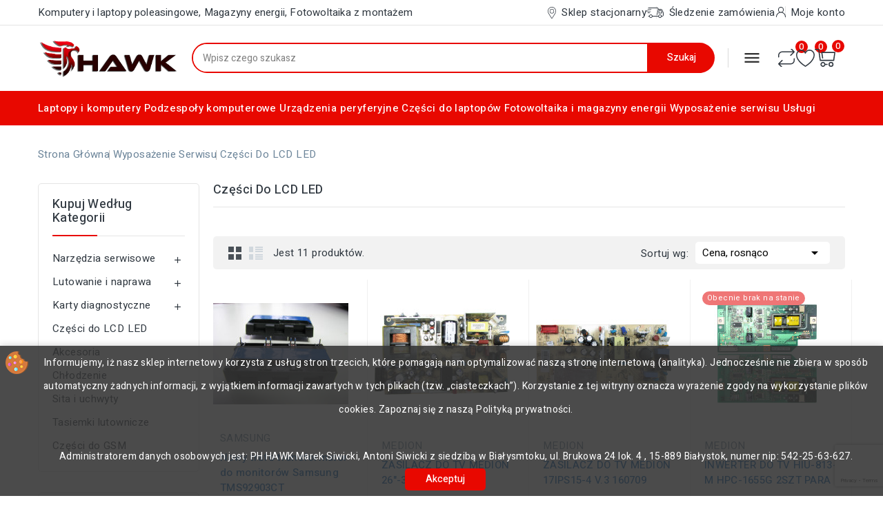

--- FILE ---
content_type: text/html; charset=utf-8
request_url: https://hawk.pl/20-czesci-do-lcd-led
body_size: 28162
content:
<!doctype html>
<html lang="pl">
  <head>
    
      
<meta charset="utf-8">


<meta http-equiv="x-ua-compatible" content="ie=edge">



  <title>Części do  LCD LED - Wyposażenie serwisu - P.H.  HAWK  Siwicki Marek, Siwicki Antoni</title>
  <meta name="description" content="Hawk oferuje: Części do  LCD LED.">
  <meta name="keywords" content="">
        <link rel="canonical" href="https://hawk.pl/20-czesci-do-lcd-led">
    
        
  
  
    <script type="application/ld+json">
  {
    "@context": "https://schema.org",
    "@type": "Organization",
    "name" : "P.H.  HAWK  Siwicki Marek, Siwicki Antoni",
    "url" : "https://hawk.pl/",
        "logo": {
      "@type": "ImageObject",
        "url":"https://hawk.pl/img/logo-1741254136.jpg"
    }
      }
</script>

<script type="application/ld+json">
  {
    "@context": "https://schema.org",
    "@type": "WebPage",
    "isPartOf": {
      "@type": "WebSite",
      "url":  "https://hawk.pl/",
      "name": "P.H.  HAWK  Siwicki Marek, Siwicki Antoni"
    },
    "name": "Części do  LCD LED - Wyposażenie serwisu - P.H.  HAWK  Siwicki Marek, Siwicki Antoni",
    "url":  "https://hawk.pl/20-czesci-do-lcd-led"
  }
</script>


  <script type="application/ld+json">
    {
      "@context": "https://schema.org",
      "@type": "BreadcrumbList",
      "itemListElement": [
                      {
              "@type": "ListItem",
              "position": 1,
              "name": "Strona główna",
              "item": "https://hawk.pl/"
              },                    {
              "@type": "ListItem",
              "position": 2,
              "name": "Wyposażenie serwisu",
              "item": "https://hawk.pl/15-wyposazenie-serwisu"
              },                    {
              "@type": "ListItem",
              "position": 3,
              "name": "Części do  LCD LED",
              "item": "https://hawk.pl/20-czesci-do-lcd-led"
              }              ]
          }
  </script>
  
  
  
  <script type="application/ld+json">
  {
    "@context": "https://schema.org",
    "@type": "ItemList",
    "itemListElement": [
                  {
            "@type": "ListItem",
            "position": 0,
            "name": "Nowy trafo transformator do monitorów Samsung TMS92903CT",
            "url": "https://hawk.pl/strona-glowna/1647-nowy-trafo-transformator-do-monitorow-samsung-tms92903ct.html"
            },              {
            "@type": "ListItem",
            "position": 1,
            "name": "ZASILACZ DO TV MEDION 26&quot;-37&quot; 17PW20.1",
            "url": "https://hawk.pl/strona-glowna/1649-zasilacz-do-tv-medion-26-37-17pw201.html"
            },              {
            "@type": "ListItem",
            "position": 2,
            "name": "ZASILACZ DO TV MEDION 17IPS15-4 V.3 160709",
            "url": "https://hawk.pl/strona-glowna/1639-zasilacz-do-tv-medion-17ips15-4-v3-160709.html"
            },              {
            "@type": "ListItem",
            "position": 3,
            "name": "INWERTER DO TV HIU-813-M HPC-1655G 2SZT PARA",
            "url": "https://hawk.pl/strona-glowna/1638-inwerter-do-tv-hiu-813-m-hpc-1655g-2szt-para.html"
            },              {
            "@type": "ListItem",
            "position": 4,
            "name": "ZASILACZ DO TV MEDION 26&quot;-37&quot; 17PW20 v2",
            "url": "https://hawk.pl/strona-glowna/1636-zasilacz-do-tv-medion-26-37-17pw20-v2.html"
            },              {
            "@type": "ListItem",
            "position": 5,
            "name": "Nowa matryca do monitora LTM200KT03 20&quot; PANORAMA",
            "url": "https://hawk.pl/strona-glowna/1648-nowa-matryca-do-monitora-ltm200kt03-20-panorama.html"
            },              {
            "@type": "ListItem",
            "position": 6,
            "name": "NOWA Matryca LENOVO A600 18003648",
            "url": "https://hawk.pl/strona-glowna/1641-nowa-matryca-lenovo-a600-18003648.html"
            },              {
            "@type": "ListItem",
            "position": 7,
            "name": "Matryca LENOVO B320 LM215WF4 TL E1 DOTYK 18005028",
            "url": "https://hawk.pl/strona-glowna/1645-matryca-lenovo-b320-lm215wf4-tl-e1-dotyk-18005028.html"
            },              {
            "@type": "ListItem",
            "position": 8,
            "name": "Matryca LENOVO B320 M200O3 LA3 DOTYK 18005165",
            "url": "https://hawk.pl/strona-glowna/1644-matryca-lenovo-b320-m200o3-la3-dotyk-18005165.html"
            },              {
            "@type": "ListItem",
            "position": 9,
            "name": "Matryca LENOVO B520 LM230WF5 TL D1 DOTYK 18004971",
            "url": "https://hawk.pl/strona-glowna/1643-matryca-lenovo-b520-lm230wf5-tl-d1-dotyk-18004971.html"
            },              {
            "@type": "ListItem",
            "position": 10,
            "name": "Matryca LENOVO B320 M215HW03 V.1 DOTYK 18005025",
            "url": "https://hawk.pl/strona-glowna/1642-matryca-lenovo-b320-m215hw03-v1-dotyk-18005025.html"
            }        ]
        }
</script>

  
  
    
  

  
    <meta property="og:title" content="Części do  LCD LED - Wyposażenie serwisu - P.H.  HAWK  Siwicki Marek, Siwicki Antoni" />
    <meta property="og:description" content="Hawk oferuje: Części do  LCD LED." />
    <meta property="og:url" content="https://hawk.pl/20-czesci-do-lcd-led" />
    <meta property="og:site_name" content="P.H.  HAWK  Siwicki Marek, Siwicki Antoni" />
    <meta property="og:type" content="website" />    



<meta name="viewport" content="width=device-width, initial-scale=1">



<link rel="icon" type="image/vnd.microsoft.icon" href="https://hawk.pl/img/favicon.ico?1741254136">
<link rel="shortcut icon" type="image/x-icon" href="https://hawk.pl/img/favicon.ico?1741254136">



    <link rel="stylesheet" href="https://hawk.pl/themes/PRS02045/assets/cache/theme-6fac26120.css" type="text/css" media="all">




  

  <script type="text/javascript">
        var CPBORDER_RADIUS = "1";
        var CPBOX_LAYOUT = "0";
        var CPDISPLAY_PRODUCT_VARIANTS = "1";
        var CPSTICKY_HEADER = "1";
        var buttoncompare_title_add = "Dodaj do por\u00f3wnania";
        var buttoncompare_title_remove = "Usu\u0144 z por\u00f3wnania";
        var buttonwishlist_title_add = "Dodaj do listy \u017cycze\u0144";
        var buttonwishlist_title_remove = "Usu\u0144 z listy \u017cycze\u0144";
        var comparator_max_item = 3;
        var compared_products = [];
        var isLogged = false;
        var prestashop = {"cart":{"products":[],"totals":{"total":{"type":"total","label":"Razem","amount":0,"value":"0\u00a0z\u0142"},"total_including_tax":{"type":"total","label":"Suma (brutto)","amount":0,"value":"0\u00a0z\u0142"},"total_excluding_tax":{"type":"total","label":"Suma (netto)","amount":0,"value":"0\u00a0z\u0142"}},"subtotals":{"products":{"type":"products","label":"Produkty","amount":0,"value":"0\u00a0z\u0142"},"discounts":null,"shipping":{"type":"shipping","label":"Wysy\u0142ka","amount":0,"value":""},"tax":null},"products_count":0,"summary_string":"0 sztuk","vouchers":{"allowed":1,"added":[]},"discounts":[],"minimalPurchase":0,"minimalPurchaseRequired":""},"currency":{"id":1,"name":"Z\u0142oty polski","iso_code":"PLN","iso_code_num":"985","sign":"z\u0142"},"customer":{"lastname":null,"firstname":null,"email":null,"birthday":null,"newsletter":null,"newsletter_date_add":null,"optin":null,"website":null,"company":null,"siret":null,"ape":null,"is_logged":false,"gender":{"type":null,"name":null},"addresses":[]},"country":{"id_zone":"1","id_currency":"0","call_prefix":"48","iso_code":"PL","active":"1","contains_states":"0","need_identification_number":"0","need_zip_code":"1","zip_code_format":"NN-NNN","display_tax_label":"1","name":"Polska","id":14},"language":{"name":"Polski (Polish)","iso_code":"pl","locale":"pl-PL","language_code":"pl","active":"1","is_rtl":"0","date_format_lite":"Y-m-d","date_format_full":"Y-m-d H:i:s","id":1},"page":{"title":"","canonical":"https:\/\/hawk.pl\/20-czesci-do-lcd-led","meta":{"title":"Cz\u0119\u015bci do  LCD LED","description":"","keywords":"","robots":"index"},"page_name":"category","body_classes":{"lang-pl":true,"lang-rtl":false,"country-PL":true,"currency-PLN":true,"layout-both-columns":true,"page-category":true,"tax-display-enabled":true,"page-customer-account":false,"category-id-20":true,"category-Cz\u0119\u015bci do  LCD LED":true,"category-id-parent-15":true,"category-depth-level-3":true},"admin_notifications":[],"password-policy":{"feedbacks":{"0":"Bardzo s\u0142abe","1":"S\u0142abe","2":"\u015arednia","3":"Silne","4":"Bardzo silne","Straight rows of keys are easy to guess":"Proste kombinacje klawiszy s\u0105 \u0142atwe do odgadni\u0119cia","Short keyboard patterns are easy to guess":"Proste kombinacje przycisk\u00f3w s\u0105 \u0142atwe do odgadni\u0119cia","Use a longer keyboard pattern with more turns":"U\u017cyj d\u0142u\u017cszej i bardziej skomplikowanej kombinacji przycisk\u00f3w","Repeats like \"aaa\" are easy to guess":"Powt\u00f3rzenia typu \u201eaaa\u201d s\u0105 \u0142atwe do odgadni\u0119cia","Repeats like \"abcabcabc\" are only slightly harder to guess than \"abc\"":"Powt\u00f3rzenia takie jak \u201eabcabcabc\u201d s\u0105 tylko nieco trudniejsze do odgadni\u0119cia ni\u017c \u201eabc\u201d","Sequences like abc or 6543 are easy to guess":"Kombinacje takie jak \u201eabc\u201d lub \u201e6543\u201d s\u0105 \u0142atwe do odgadni\u0119cia","Recent years are easy to guess":"Ostatnie lata s\u0105 \u0142atwe do odgadni\u0119cia","Dates are often easy to guess":"Daty s\u0105 cz\u0119sto \u0142atwe do odgadni\u0119cia","This is a top-10 common password":"To jest 10 najcz\u0119\u015bciej u\u017cywanych hase\u0142","This is a top-100 common password":"To jest 100 najcz\u0119\u015bciej u\u017cywanych hase\u0142","This is a very common password":"To bardzo popularne has\u0142o","This is similar to a commonly used password":"Jest to podobne do powszechnie u\u017cywanego has\u0142a","A word by itself is easy to guess":"Samo s\u0142owo jest \u0142atwe do odgadni\u0119cia","Names and surnames by themselves are easy to guess":"Same imiona i nazwiska s\u0105 \u0142atwe do odgadni\u0119cia","Common names and surnames are easy to guess":"Popularne imiona i nazwiska s\u0105 \u0142atwe do odgadni\u0119cia","Use a few words, avoid common phrases":"U\u017cyj kilku s\u0142\u00f3w, unikaj popularnych zwrot\u00f3w","No need for symbols, digits, or uppercase letters":"Nie potrzebujesz symboli, cyfr ani wielkich liter","Avoid repeated words and characters":"Unikaj powtarzaj\u0105cych si\u0119 s\u0142\u00f3w i znak\u00f3w","Avoid sequences":"Unikaj sekwencji","Avoid recent years":"Unikaj ostatnich lat","Avoid years that are associated with you":"Unikaj lat, kt\u00f3re s\u0105 z Tob\u0105 zwi\u0105zane","Avoid dates and years that are associated with you":"Unikaj dat i lat, kt\u00f3re s\u0105 z Tob\u0105 powi\u0105zane","Capitalization doesn't help very much":"Wielkie litery nie s\u0105 zbytnio pomocne","All-uppercase is almost as easy to guess as all-lowercase":"Wpisywanie wielkich liter jest prawie tak samo \u0142atwe do odgadni\u0119cia jak wpisywanie ma\u0142ych liter","Reversed words aren't much harder to guess":"Odwr\u00f3cone s\u0142owa nie s\u0105 du\u017co trudniejsze do odgadni\u0119cia","Predictable substitutions like '@' instead of 'a' don't help very much":"Przewidywalne zamienniki, takie jak \u201e@\u201d zamiast \u201ea\u201d, nie s\u0105 zbyt pomocne","Add another word or two. Uncommon words are better.":"Dodaj kolejne s\u0142owo lub dwa. Nietypowe s\u0142owa s\u0105 lepsze."}}},"shop":{"name":"P.H.  HAWK  Siwicki Marek, Siwicki Antoni","logo":"https:\/\/hawk.pl\/img\/logo-1741254136.jpg","stores_icon":"https:\/\/hawk.pl\/img\/logo_stores.png","favicon":"https:\/\/hawk.pl\/img\/favicon.ico"},"core_js_public_path":"\/themes\/","urls":{"base_url":"https:\/\/hawk.pl\/","current_url":"https:\/\/hawk.pl\/20-czesci-do-lcd-led","shop_domain_url":"https:\/\/hawk.pl","img_ps_url":"https:\/\/hawk.pl\/img\/","img_cat_url":"https:\/\/hawk.pl\/img\/c\/","img_lang_url":"https:\/\/hawk.pl\/img\/l\/","img_prod_url":"https:\/\/hawk.pl\/img\/p\/","img_manu_url":"https:\/\/hawk.pl\/img\/m\/","img_sup_url":"https:\/\/hawk.pl\/img\/su\/","img_ship_url":"https:\/\/hawk.pl\/img\/s\/","img_store_url":"https:\/\/hawk.pl\/img\/st\/","img_col_url":"https:\/\/hawk.pl\/img\/co\/","img_url":"https:\/\/hawk.pl\/themes\/PRS02045\/assets\/img\/","css_url":"https:\/\/hawk.pl\/themes\/PRS02045\/assets\/css\/","js_url":"https:\/\/hawk.pl\/themes\/PRS02045\/assets\/js\/","pic_url":"https:\/\/hawk.pl\/upload\/","theme_assets":"https:\/\/hawk.pl\/themes\/PRS02045\/assets\/","theme_dir":"https:\/\/hawk.pl\/themes\/PRS02045\/","pages":{"address":"https:\/\/hawk.pl\/adres","addresses":"https:\/\/hawk.pl\/adresy","authentication":"https:\/\/hawk.pl\/logowanie","manufacturer":"https:\/\/hawk.pl\/producenci","cart":"https:\/\/hawk.pl\/koszyk","category":"https:\/\/hawk.pl\/index.php?controller=category","cms":"https:\/\/hawk.pl\/index.php?controller=cms","contact":"https:\/\/hawk.pl\/kontakt","discount":"https:\/\/hawk.pl\/rabaty","guest_tracking":"https:\/\/hawk.pl\/sledzenie-zamowien-gosci","history":"https:\/\/hawk.pl\/historia-zamowien","identity":"https:\/\/hawk.pl\/dane-osobiste","index":"https:\/\/hawk.pl\/","my_account":"https:\/\/hawk.pl\/moje-konto","order_confirmation":"https:\/\/hawk.pl\/potwierdzenie-zamowienia","order_detail":"https:\/\/hawk.pl\/index.php?controller=order-detail","order_follow":"https:\/\/hawk.pl\/sledzenie-zamowienia","order":"https:\/\/hawk.pl\/zam\u00f3wienie","order_return":"https:\/\/hawk.pl\/index.php?controller=order-return","order_slip":"https:\/\/hawk.pl\/potwierdzenie-zwrotu","pagenotfound":"https:\/\/hawk.pl\/nie-znaleziono-strony","password":"https:\/\/hawk.pl\/odzyskiwanie-hasla","pdf_invoice":"https:\/\/hawk.pl\/index.php?controller=pdf-invoice","pdf_order_return":"https:\/\/hawk.pl\/index.php?controller=pdf-order-return","pdf_order_slip":"https:\/\/hawk.pl\/index.php?controller=pdf-order-slip","prices_drop":"https:\/\/hawk.pl\/promocje","product":"https:\/\/hawk.pl\/index.php?controller=product","registration":"https:\/\/hawk.pl\/index.php?controller=registration","search":"https:\/\/hawk.pl\/szukaj","sitemap":"https:\/\/hawk.pl\/Mapa strony","stores":"https:\/\/hawk.pl\/nasze-sklepy","supplier":"https:\/\/hawk.pl\/dostawcy","new_products":"https:\/\/hawk.pl\/nowe-produkty","brands":"https:\/\/hawk.pl\/producenci","register":"https:\/\/hawk.pl\/index.php?controller=registration","order_login":"https:\/\/hawk.pl\/zam\u00f3wienie?login=1"},"alternative_langs":[],"actions":{"logout":"https:\/\/hawk.pl\/?mylogout="},"no_picture_image":{"bySize":{"cart_default":{"url":"https:\/\/hawk.pl\/img\/p\/pl-default-cart_default.jpg","width":80,"height":80},"small_default":{"url":"https:\/\/hawk.pl\/img\/p\/pl-default-small_default.jpg","width":80,"height":80},"inner_default":{"url":"https:\/\/hawk.pl\/img\/p\/pl-default-inner_default.jpg","width":196,"height":196},"home_default":{"url":"https:\/\/hawk.pl\/img\/p\/pl-default-home_default.jpg","width":210,"height":210},"medium_default":{"url":"https:\/\/hawk.pl\/img\/p\/pl-default-medium_default.jpg","width":300,"height":300},"large_default":{"url":"https:\/\/hawk.pl\/img\/p\/pl-default-large_default.jpg","width":1000,"height":1000}},"small":{"url":"https:\/\/hawk.pl\/img\/p\/pl-default-cart_default.jpg","width":80,"height":80},"medium":{"url":"https:\/\/hawk.pl\/img\/p\/pl-default-home_default.jpg","width":210,"height":210},"large":{"url":"https:\/\/hawk.pl\/img\/p\/pl-default-large_default.jpg","width":1000,"height":1000},"legend":""}},"configuration":{"display_taxes_label":true,"display_prices_tax_incl":true,"is_catalog":false,"show_prices":true,"opt_in":{"partner":false},"quantity_discount":{"type":"discount","label":"Rabat Jednostkowy"},"voucher_enabled":1,"return_enabled":1},"field_required":[],"breadcrumb":{"links":[{"title":"Strona g\u0142\u00f3wna","url":"https:\/\/hawk.pl\/"},{"title":"Wyposa\u017cenie serwisu","url":"https:\/\/hawk.pl\/15-wyposazenie-serwisu"},{"title":"Cz\u0119\u015bci do  LCD LED","url":"https:\/\/hawk.pl\/20-czesci-do-lcd-led"}],"count":3},"link":{"protocol_link":"https:\/\/","protocol_content":"https:\/\/"},"time":1768823009,"static_token":"793e5069185656638b7c5226c550fccd","token":"a331b47162881bbf2842915402cce3ac","debug":false};
        var productcompare_add = "Produkt zosta\u0142 dodany do listy por\u00f3wnaj";
        var productcompare_max_item = "Nie mo\u017cesz doda\u0107 wi\u0119cej ni\u017c 3 produkt\u00f3w do por\u00f3wnania produkt\u00f3w";
        var productcompare_remove = "Produkt zosta\u0142 pomy\u015blnie usuni\u0119ty z listy por\u00f3wnawczej";
        var productcompare_url = "https:\/\/hawk.pl\/module\/stfeature\/productscompare";
        var productcompare_viewlistcompare = "Zobacz list\u0119 por\u00f3wnaj";
        var psemailsubscription_subscription = "https:\/\/hawk.pl\/module\/ps_emailsubscription\/subscription";
        var search_url = "https:\/\/hawk.pl\/szukaj";
        var wishlist_add = "Produkt zosta\u0142 pomy\u015blnie dodany do Twojej listy \u017cycze\u0144";
        var wishlist_cancel_txt = "Anulowa\u0107";
        var wishlist_confirm_del_txt = "Usun\u0105\u0107 wybrany element?";
        var wishlist_del_default_txt = "Nie mo\u017cna usun\u0105\u0107 domy\u015blnej listy \u017cycze\u0144";
        var wishlist_email_txt = "E-mail";
        var wishlist_loggin_required = "Musisz by\u0107 zalogowany, aby zarz\u0105dza\u0107 swoj\u0105 list\u0105 \u017cycze\u0144";
        var wishlist_ok_txt = "OK";
        var wishlist_quantity_required = "Musisz wprowadzi\u0107 ilo\u015b\u0107";
        var wishlist_remove = "Produkt zosta\u0142 pomy\u015blnie usuni\u0119ty z listy \u017cycze\u0144";
        var wishlist_reset_txt = "Zresetowa\u0107";
        var wishlist_send_txt = "Wys\u0142a\u0107";
        var wishlist_send_wishlist_txt = "Wy\u015blij list\u0119 \u017cycze\u0144";
        var wishlist_url = "https:\/\/hawk.pl\/module\/stfeature\/mywishlist";
        var wishlist_viewwishlist = "Zobacz swoj\u0105 list\u0119 \u017cycze\u0144";
      </script>



  <link href="//fonts.googleapis.com/css?family=Heebo:300,400,500,600,700,800,900&display=swap" rel="stylesheet" id="body_font">

   
    
<script async src="https://www.googletagmanager.com/gtag/js?id=G-6TWWJD9X5Z"></script>
<script>
  window.dataLayer = window.dataLayer || [];
  function gtag(){dataLayer.push(arguments);}
  gtag('js', new Date());
  gtag(
    'config',
    'G-6TWWJD9X5Z',
    {
      'debug_mode':false
                      }
  );
</script>



	 
<script src="https://rep.leaselink.pl/plugin/LeaseLinkLib.min.js"></script>
<script src="https://rep.leaselink.pl/plugin/f0ba88.js"></script>
	 

    
  </head>
  <body id="category" class="lang-pl country-pl currency-pln layout-both-columns page-category tax-display-enabled category-id-20 category-czesci-do--lcd-led category-id-parent-15 category-depth-level-3">
    
    
    
    <main id="page">
      
              
      
      <header id="header">
          
            
  <div class="header-banner">
    
  </div>


	<nav class="header-nav">
		<div class="container">
			<div class="left-nav">
				<div id="cpheadercms1">
	
	
	<div class="contact-link">Komputery i laptopy poleasingowe, Magazyny energii, Fotowoltaika z montażem</div>
</div>

			</div>
			<div class="right-nav">
				<div id="_desktop_user_info">

   <a class="locator top-link" href="https://hawk.pl/nasze-sklepy">
      <i class="locator-icon"></i>
      <span>Sklep stacjonarny</span>
   </a>

   <a class="track-order top-link" href="https://hawk.pl/historia-zamowien">
      <i class="track-icon"></i>
      <span>Śledzenie zamówienia</span>
   </a>
   
   
      <a
      class="sign-in account top-link"
      href="https://hawk.pl/moje-konto"
      title="Zaloguj się do swojego konta klienta"
      rel="nofollow"
      >
      <i class="account-icon"></i>
      <span>Moje konto</span>
      </a>

      </div>
   
   <div class="user-info-side" id="verticalmenu_desktop_user_info">
          <a
        href="https://hawk.pl/moje-konto"
        title="Zaloguj się do swojego konta klienta"
        rel="nofollow"
         >
        <span>Zaloguj się</span>
      </a>
          
  </div>


			</div>
		</div>		
	</nav>


	<div class="header-top">
		<div class="header-div">
			<div class="container">

				<div class="header-left">
					<div class="header_logo" id="_desktop_logo">
																					<a href="https://hawk.pl/">
									<img
									class="logo"
									src="https://hawk.pl/img/logo-1741254136.jpg"
									alt="P.H.  HAWK  Siwicki Marek, Siwicki Antoni"
									loading="lazy">
								</a>
																		</div>
				</div>	

				<div class="header-center">
					<!-- Block search module TOP -->

<div id="search_block_top"  class="col-sm-5">
<span class="search_button"></span>
<div class="searchtoggle">
	<form id="searchbox" method="get" action="https://hawk.pl/szukaj">
       <div class="cpsearch-main">
		<input type="hidden" name="controller" value="search">
		<input type="hidden" name="orderby" value="position" />
		<input type="hidden" name="orderway" value="desc" />
		<input class="search_query form-control" type="text" id="search_query_top" name="s" placeholder="Wpisz czego szukasz" value="" />
		<div class="select-wrapper">
        <select id="search_category" name="search_category" class="form-control">
            <option value="all">Wszystkie kategorie</option>
            <option value="96">&nbsp&nbspLaptopy i komputery</option><option value="17">&nbsp&nbspPodzespoły komputerowe</option><option value="22">&nbsp&nbspUrządzenia peryferyjne</option><option value="15">&nbsp&nbspWyposażenie serwisu</option><option value="19">&nbsp&nbspCzęści  do laptopów</option><option value="21">&nbsp&nbspFotowoltaika i magazyny energii</option><option value="13">&nbsp&nbspEksploatacja</option><option value="76">&nbsp&nbspTABLETY</option><option value="86">&nbsp&nbspWYPRZEDAŻE</option>   
        </select>
		</div>

		<div id="cp_url_ajax_search" style="display:none">
		<input type="hidden" value="https://hawk.pl/modules/cp_blocksearch/controller_ajax_search.php" class="url_ajax" />
		</div>
		</div>
		<button type="submit" class="btn btn-primary">
			<div class="submit-text">Szukaj</div>
		</button>
	</form>
</div>
	</div>

<script type="text/javascript">
var limit_character = "<p class='limit'>Wpisz przynajmniej 3 znaki</p>";
</script>
<!-- /Block search module TOP -->
<div class="container text-xs-center mobile">
			<div class="menu-container">
				<div class="menu-icon">
					<div class="cat-title"> <i class="material-icons menu-open">&#xE5D2;</i> </div>
				</div>
			</div>
</div>
<div id="cp_sidevertical_menu_top" class="tmvm-contener sidevertical-menu clearfix col-lg-12  hb-animate-element top-to-bottom">
    <div class="title_main_menu">
      <div class="title_menu">Menu</div>
        <div class="menu-icon active">
          <div class="cat-title title2">
            <i class="material-icons menu-close">&#xE5CD;</i>
          </div>
        </div>
      </div>
        
	
  <div class="menu sidevertical-menu js-top-menu position-static" id="sidevertical_menu">	  
    <div class="js-top-menu mobile">
      
          <ul class="top-menu" id="top-menu" data-depth="0">
                    <li class="category" id="cpcategory-96">
                          <a
                class="dropdown-item"
                href="https://hawk.pl/96-laptopy-i-komputery" data-depth="0"
                              >
                                                                      <span class="pull-xs-right">
                    <span data-target="#top_sub_menu_69153" data-toggle="collapse" class="navbar-toggler collapse-icons">
                      <i class="material-icons add">&#xe145;</i>
                      <i class="material-icons remove">&#xE15B;</i>
                    </span>
                  </span>
                                Laptopy i komputery
              </a>
                            <div  class="popover sub-menu js-sub-menu collapse" id="top_sub_menu_69153">
                
          <ul class="top-menu"  data-depth="1">
                    <li class="category" id="cpcategory-154">
                          <a
                class="dropdown-item dropdown-submenu"
                href="https://hawk.pl/154-laptopy-nowe" data-depth="1"
                              >
                                                                      <span class="pull-xs-right">
                    <span data-target="#top_sub_menu_21637" data-toggle="collapse" class="navbar-toggler collapse-icons">
                      <i class="material-icons add">&#xe145;</i>
                      <i class="material-icons remove">&#xE15B;</i>
                    </span>
                  </span>
                                Laptopy, ultrabooki
              </a>
                            <div  class="collapse" id="top_sub_menu_21637">
                
          <ul class="top-menu"  data-depth="2">
                    <li class="category" id="cpcategory-156">
                          <a
                class="dropdown-item"
                href="https://hawk.pl/156-laptopy-nowe" data-depth="2"
                              >
                                Laptopy nowe
              </a>
                          </li>
                    <li class="category" id="cpcategory-157">
                          <a
                class="dropdown-item"
                href="https://hawk.pl/157-laptopy-poleasingowe" data-depth="2"
                              >
                                Laptopy poleasingowe
              </a>
                          </li>
                    <li class="category" id="cpcategory-158">
                          <a
                class="dropdown-item"
                href="https://hawk.pl/158-laptopy-dla-nauczycieli" data-depth="2"
                              >
                                Laptopy dla nauczycieli
              </a>
                          </li>
                    <li class="category" id="cpcategory-159">
                          <a
                class="dropdown-item"
                href="https://hawk.pl/159-laptopy-dla-grafikow" data-depth="2"
                              >
                                Laptopy dla grafików
              </a>
                          </li>
                    <li class="category" id="cpcategory-160">
                          <a
                class="dropdown-item"
                href="https://hawk.pl/160-laptopy-apple" data-depth="2"
                              >
                                Laptopy Apple
              </a>
                          </li>
                    <li class="category" id="cpcategory-169">
                          <a
                class="dropdown-item"
                href="https://hawk.pl/169-zasilacze-do-laptopow" data-depth="2"
                              >
                                Zasilacze do laptopów
              </a>
                          </li>
              </ul>
    
              </div>
                          </li>
                    <li class="category" id="cpcategory-16">
                          <a
                class="dropdown-item dropdown-submenu"
                href="https://hawk.pl/16-komputery-stacjonarne" data-depth="1"
                              >
                                                                      <span class="pull-xs-right">
                    <span data-target="#top_sub_menu_99034" data-toggle="collapse" class="navbar-toggler collapse-icons">
                      <i class="material-icons add">&#xe145;</i>
                      <i class="material-icons remove">&#xE15B;</i>
                    </span>
                  </span>
                                Komputery stacjonarne
              </a>
                            <div  class="collapse" id="top_sub_menu_99034">
                
          <ul class="top-menu"  data-depth="2">
                    <li class="category" id="cpcategory-102">
                          <a
                class="dropdown-item"
                href="https://hawk.pl/102-poleasingowe-komputery-do-biura" data-depth="2"
                              >
                                Komputery nowe
              </a>
                          </li>
                    <li class="category" id="cpcategory-161">
                          <a
                class="dropdown-item"
                href="https://hawk.pl/161-komputery-poleasingowe" data-depth="2"
                              >
                                Komputery poleasingowe
              </a>
                          </li>
                    <li class="category" id="cpcategory-104">
                          <a
                class="dropdown-item"
                href="https://hawk.pl/104-komputery-dla-grafikow" data-depth="2"
                              >
                                Komputery dla grafików
              </a>
                          </li>
                    <li class="category" id="cpcategory-103">
                          <a
                class="dropdown-item"
                href="https://hawk.pl/103-komputery-gamingowe" data-depth="2"
                              >
                                Komputery gamingowe
              </a>
                          </li>
                    <li class="category" id="cpcategory-105">
                          <a
                class="dropdown-item"
                href="https://hawk.pl/105-komputery-all-in-one" data-depth="2"
                              >
                                Komputery All-in-One
              </a>
                          </li>
                    <li class="category" id="cpcategory-162">
                          <a
                class="dropdown-item"
                href="https://hawk.pl/162-komputery-apple" data-depth="2"
                              >
                                Komputery Apple
              </a>
                          </li>
              </ul>
    
              </div>
                          </li>
              </ul>
    
              </div>
                          </li>
                    <li class="category" id="cpcategory-17">
                          <a
                class="dropdown-item"
                href="https://hawk.pl/17-podzespoly-komputerowe" data-depth="0"
                              >
                                                                      <span class="pull-xs-right">
                    <span data-target="#top_sub_menu_67935" data-toggle="collapse" class="navbar-toggler collapse-icons">
                      <i class="material-icons add">&#xe145;</i>
                      <i class="material-icons remove">&#xE15B;</i>
                    </span>
                  </span>
                                Podzespoły komputerowe
              </a>
                            <div  class="popover sub-menu js-sub-menu collapse" id="top_sub_menu_67935">
                
          <ul class="top-menu"  data-depth="1">
                    <li class="category" id="cpcategory-35">
                          <a
                class="dropdown-item dropdown-submenu"
                href="https://hawk.pl/35-procesory" data-depth="1"
                              >
                                                                      <span class="pull-xs-right">
                    <span data-target="#top_sub_menu_86588" data-toggle="collapse" class="navbar-toggler collapse-icons">
                      <i class="material-icons add">&#xe145;</i>
                      <i class="material-icons remove">&#xE15B;</i>
                    </span>
                  </span>
                                Procesory
              </a>
                            <div  class="collapse" id="top_sub_menu_86588">
                
          <ul class="top-menu"  data-depth="2">
                    <li class="category" id="cpcategory-106">
                          <a
                class="dropdown-item"
                href="https://hawk.pl/106-intel" data-depth="2"
                              >
                                Intel
              </a>
                          </li>
                    <li class="category" id="cpcategory-107">
                          <a
                class="dropdown-item"
                href="https://hawk.pl/107-amd" data-depth="2"
                              >
                                AMD
              </a>
                          </li>
              </ul>
    
              </div>
                          </li>
                    <li class="category" id="cpcategory-29">
                          <a
                class="dropdown-item dropdown-submenu"
                href="https://hawk.pl/29-karty-graficzne" data-depth="1"
                              >
                                                                      <span class="pull-xs-right">
                    <span data-target="#top_sub_menu_67185" data-toggle="collapse" class="navbar-toggler collapse-icons">
                      <i class="material-icons add">&#xe145;</i>
                      <i class="material-icons remove">&#xE15B;</i>
                    </span>
                  </span>
                                Karty graficzne
              </a>
                            <div  class="collapse" id="top_sub_menu_67185">
                
          <ul class="top-menu"  data-depth="2">
                    <li class="category" id="cpcategory-108">
                          <a
                class="dropdown-item"
                href="https://hawk.pl/108-nvidia" data-depth="2"
                              >
                                Nvidia
              </a>
                          </li>
                    <li class="category" id="cpcategory-109">
                          <a
                class="dropdown-item"
                href="https://hawk.pl/109-radeon" data-depth="2"
                              >
                                Radeon
              </a>
                          </li>
                    <li class="category" id="cpcategory-110">
                          <a
                class="dropdown-item"
                href="https://hawk.pl/110-karty-profesjonalne-nvidia-quadro-amd-radeon-pro" data-depth="2"
                              >
                                Karty profesjonalne (NVIDIA Quadro, AMD Radeon Pro)
              </a>
                          </li>
              </ul>
    
              </div>
                          </li>
                    <li class="category" id="cpcategory-36">
                          <a
                class="dropdown-item dropdown-submenu"
                href="https://hawk.pl/36-plyty-glowne" data-depth="1"
                              >
                                                                      <span class="pull-xs-right">
                    <span data-target="#top_sub_menu_22985" data-toggle="collapse" class="navbar-toggler collapse-icons">
                      <i class="material-icons add">&#xe145;</i>
                      <i class="material-icons remove">&#xE15B;</i>
                    </span>
                  </span>
                                Płyty główne
              </a>
                            <div  class="collapse" id="top_sub_menu_22985">
                
          <ul class="top-menu"  data-depth="2">
                    <li class="category" id="cpcategory-111">
                          <a
                class="dropdown-item"
                href="https://hawk.pl/111-socket-intel" data-depth="2"
                              >
                                Socket INTEL
              </a>
                          </li>
                    <li class="category" id="cpcategory-112">
                          <a
                class="dropdown-item"
                href="https://hawk.pl/112-socket-amd" data-depth="2"
                              >
                                Socket AMD
              </a>
                          </li>
              </ul>
    
              </div>
                          </li>
                    <li class="category" id="cpcategory-33">
                          <a
                class="dropdown-item dropdown-submenu"
                href="https://hawk.pl/33-pamiec-ram" data-depth="1"
                              >
                                                                      <span class="pull-xs-right">
                    <span data-target="#top_sub_menu_96170" data-toggle="collapse" class="navbar-toggler collapse-icons">
                      <i class="material-icons add">&#xe145;</i>
                      <i class="material-icons remove">&#xE15B;</i>
                    </span>
                  </span>
                                Pamięć RAM
              </a>
                            <div  class="collapse" id="top_sub_menu_96170">
                
          <ul class="top-menu"  data-depth="2">
                    <li class="category" id="cpcategory-113">
                          <a
                class="dropdown-item"
                href="https://hawk.pl/113-ddr3" data-depth="2"
                              >
                                DDR3
              </a>
                          </li>
                    <li class="category" id="cpcategory-170">
                          <a
                class="dropdown-item"
                href="https://hawk.pl/170-ddr4" data-depth="2"
                              >
                                DDR4
              </a>
                          </li>
                    <li class="category" id="cpcategory-171">
                          <a
                class="dropdown-item"
                href="https://hawk.pl/171-ddr5" data-depth="2"
                              >
                                DDR5
              </a>
                          </li>
              </ul>
    
              </div>
                          </li>
                    <li class="category" id="cpcategory-25">
                          <a
                class="dropdown-item dropdown-submenu"
                href="https://hawk.pl/25-dyski-twarde" data-depth="1"
                              >
                                                                      <span class="pull-xs-right">
                    <span data-target="#top_sub_menu_36263" data-toggle="collapse" class="navbar-toggler collapse-icons">
                      <i class="material-icons add">&#xe145;</i>
                      <i class="material-icons remove">&#xE15B;</i>
                    </span>
                  </span>
                                Dyski twarde
              </a>
                            <div  class="collapse" id="top_sub_menu_36263">
                
          <ul class="top-menu"  data-depth="2">
                    <li class="category" id="cpcategory-115">
                          <a
                class="dropdown-item"
                href="https://hawk.pl/115-ssd" data-depth="2"
                              >
                                                                      <span class="pull-xs-right">
                    <span data-target="#top_sub_menu_31438" data-toggle="collapse" class="navbar-toggler collapse-icons">
                      <i class="material-icons add">&#xe145;</i>
                      <i class="material-icons remove">&#xE15B;</i>
                    </span>
                  </span>
                                SSD
              </a>
                            <div  class="collapse" id="top_sub_menu_31438">
                
          <ul class="top-menu"  data-depth="3">
                    <li class="category" id="cpcategory-165">
                          <a
                class="dropdown-item"
                href="https://hawk.pl/165-m2" data-depth="3"
                              >
                                M.2
              </a>
                          </li>
                    <li class="category" id="cpcategory-166">
                          <a
                class="dropdown-item"
                href="https://hawk.pl/166-ssd-25" data-depth="3"
                              >
                                SSD 2.5&quot;
              </a>
                          </li>
              </ul>
    
              </div>
                          </li>
                    <li class="category" id="cpcategory-116">
                          <a
                class="dropdown-item"
                href="https://hawk.pl/116-hdd" data-depth="2"
                              >
                                                                      <span class="pull-xs-right">
                    <span data-target="#top_sub_menu_90823" data-toggle="collapse" class="navbar-toggler collapse-icons">
                      <i class="material-icons add">&#xe145;</i>
                      <i class="material-icons remove">&#xE15B;</i>
                    </span>
                  </span>
                                HDD
              </a>
                            <div  class="collapse" id="top_sub_menu_90823">
                
          <ul class="top-menu"  data-depth="3">
                    <li class="category" id="cpcategory-167">
                          <a
                class="dropdown-item"
                href="https://hawk.pl/167-dyski-25" data-depth="3"
                              >
                                Dyski 2.5&quot;
              </a>
                          </li>
                    <li class="category" id="cpcategory-168">
                          <a
                class="dropdown-item"
                href="https://hawk.pl/168-dyski-35" data-depth="3"
                              >
                                Dyski 3.5&quot;
              </a>
                          </li>
              </ul>
    
              </div>
                          </li>
              </ul>
    
              </div>
                          </li>
                    <li class="category" id="cpcategory-32">
                          <a
                class="dropdown-item dropdown-submenu"
                href="https://hawk.pl/32-obudowy" data-depth="1"
                              >
                                                                      <span class="pull-xs-right">
                    <span data-target="#top_sub_menu_27680" data-toggle="collapse" class="navbar-toggler collapse-icons">
                      <i class="material-icons add">&#xe145;</i>
                      <i class="material-icons remove">&#xE15B;</i>
                    </span>
                  </span>
                                Obudowy
              </a>
                            <div  class="collapse" id="top_sub_menu_27680">
                
          <ul class="top-menu"  data-depth="2">
                    <li class="category" id="cpcategory-118">
                          <a
                class="dropdown-item"
                href="https://hawk.pl/118-gamingowe" data-depth="2"
                              >
                                Gamingowe
              </a>
                          </li>
                    <li class="category" id="cpcategory-119">
                          <a
                class="dropdown-item"
                href="https://hawk.pl/119-biurowe" data-depth="2"
                              >
                                Biurowe
              </a>
                          </li>
              </ul>
    
              </div>
                          </li>
                    <li class="category" id="cpcategory-39">
                          <a
                class="dropdown-item dropdown-submenu"
                href="https://hawk.pl/39-zasilacze" data-depth="1"
                              >
                                                                      <span class="pull-xs-right">
                    <span data-target="#top_sub_menu_78568" data-toggle="collapse" class="navbar-toggler collapse-icons">
                      <i class="material-icons add">&#xe145;</i>
                      <i class="material-icons remove">&#xE15B;</i>
                    </span>
                  </span>
                                Zasilacze
              </a>
                            <div  class="collapse" id="top_sub_menu_78568">
                
          <ul class="top-menu"  data-depth="2">
                    <li class="category" id="cpcategory-120">
                          <a
                class="dropdown-item"
                href="https://hawk.pl/120-do-komputerow-gamingowych" data-depth="2"
                              >
                                Do komputerów gamingowych
              </a>
                          </li>
                    <li class="category" id="cpcategory-121">
                          <a
                class="dropdown-item"
                href="https://hawk.pl/121-do-komputerow-biurowych" data-depth="2"
                              >
                                Do komputerów biurowych
              </a>
                          </li>
              </ul>
    
              </div>
                          </li>
                    <li class="category" id="cpcategory-38">
                          <a
                class="dropdown-item dropdown-submenu"
                href="https://hawk.pl/38-chlodzenie-i-wentylatory" data-depth="1"
                              >
                                                                      <span class="pull-xs-right">
                    <span data-target="#top_sub_menu_1710" data-toggle="collapse" class="navbar-toggler collapse-icons">
                      <i class="material-icons add">&#xe145;</i>
                      <i class="material-icons remove">&#xE15B;</i>
                    </span>
                  </span>
                                Chłodzenie i wentylatory
              </a>
                            <div  class="collapse" id="top_sub_menu_1710">
                
          <ul class="top-menu"  data-depth="2">
                    <li class="category" id="cpcategory-122">
                          <a
                class="dropdown-item"
                href="https://hawk.pl/122-powietrzne" data-depth="2"
                              >
                                Powietrzne
              </a>
                          </li>
                    <li class="category" id="cpcategory-123">
                          <a
                class="dropdown-item"
                href="https://hawk.pl/123-wodne" data-depth="2"
                              >
                                Wodne
              </a>
                          </li>
              </ul>
    
              </div>
                          </li>
                    <li class="category" id="cpcategory-30">
                          <a
                class="dropdown-item dropdown-submenu"
                href="https://hawk.pl/30-karty-wifi-lan-itp" data-depth="1"
                              >
                                Karty WIFI, LAN itp
              </a>
                          </li>
                    <li class="category" id="cpcategory-31">
                          <a
                class="dropdown-item dropdown-submenu"
                href="https://hawk.pl/31-napedy-i-nagrywarki-dvd" data-depth="1"
                              >
                                Napędy i nagrywarki dvd
              </a>
                          </li>
                    <li class="category" id="cpcategory-34">
                          <a
                class="dropdown-item dropdown-submenu"
                href="https://hawk.pl/34-pozostale" data-depth="1"
                              >
                                Pozostałe
              </a>
                          </li>
              </ul>
    
              </div>
                          </li>
                    <li class="category" id="cpcategory-22">
                          <a
                class="dropdown-item"
                href="https://hawk.pl/22-urzadzenia-peryferyjne" data-depth="0"
                              >
                                                                      <span class="pull-xs-right">
                    <span data-target="#top_sub_menu_18212" data-toggle="collapse" class="navbar-toggler collapse-icons">
                      <i class="material-icons add">&#xe145;</i>
                      <i class="material-icons remove">&#xE15B;</i>
                    </span>
                  </span>
                                Urządzenia peryferyjne
              </a>
                            <div  class="popover sub-menu js-sub-menu collapse" id="top_sub_menu_18212">
                
          <ul class="top-menu"  data-depth="1">
                    <li class="category" id="cpcategory-14">
                          <a
                class="dropdown-item dropdown-submenu"
                href="https://hawk.pl/14-monitory" data-depth="1"
                              >
                                Monitory
              </a>
                          </li>
                    <li class="category" id="cpcategory-74">
                          <a
                class="dropdown-item dropdown-submenu"
                href="https://hawk.pl/74-drukarki-i-kopiarki" data-depth="1"
                              >
                                                                      <span class="pull-xs-right">
                    <span data-target="#top_sub_menu_29829" data-toggle="collapse" class="navbar-toggler collapse-icons">
                      <i class="material-icons add">&#xe145;</i>
                      <i class="material-icons remove">&#xE15B;</i>
                    </span>
                  </span>
                                Drukarki i kopiarki
              </a>
                            <div  class="collapse" id="top_sub_menu_29829">
                
          <ul class="top-menu"  data-depth="2">
                    <li class="category" id="cpcategory-128">
                          <a
                class="dropdown-item"
                href="https://hawk.pl/128-drukarki-laserowe" data-depth="2"
                              >
                                                                      <span class="pull-xs-right">
                    <span data-target="#top_sub_menu_5056" data-toggle="collapse" class="navbar-toggler collapse-icons">
                      <i class="material-icons add">&#xe145;</i>
                      <i class="material-icons remove">&#xE15B;</i>
                    </span>
                  </span>
                                Drukarki laserowe
              </a>
                            <div  class="collapse" id="top_sub_menu_5056">
                
          <ul class="top-menu"  data-depth="3">
                    <li class="category" id="cpcategory-775">
                          <a
                class="dropdown-item"
                href="https://hawk.pl/775-kolorowe" data-depth="3"
                              >
                                Kolorowe
              </a>
                          </li>
                    <li class="category" id="cpcategory-776">
                          <a
                class="dropdown-item"
                href="https://hawk.pl/776-monochromatyczne" data-depth="3"
                              >
                                Monochromatyczne
              </a>
                          </li>
              </ul>
    
              </div>
                          </li>
                    <li class="category" id="cpcategory-774">
                          <a
                class="dropdown-item"
                href="https://hawk.pl/774-drukarki-atramentowe" data-depth="2"
                              >
                                Drukarki Atramentowe
              </a>
                          </li>
                    <li class="category" id="cpcategory-163">
                          <a
                class="dropdown-item"
                href="https://hawk.pl/163-drukarka-iglowa" data-depth="2"
                              >
                                Drukarki igłowe
              </a>
                          </li>
                    <li class="category" id="cpcategory-777">
                          <a
                class="dropdown-item"
                href="https://hawk.pl/777-urzadzenia-wielofunkcyjne" data-depth="2"
                              >
                                                                      <span class="pull-xs-right">
                    <span data-target="#top_sub_menu_89570" data-toggle="collapse" class="navbar-toggler collapse-icons">
                      <i class="material-icons add">&#xe145;</i>
                      <i class="material-icons remove">&#xE15B;</i>
                    </span>
                  </span>
                                Urządzenia wielofunkcyjne
              </a>
                            <div  class="collapse" id="top_sub_menu_89570">
                
          <ul class="top-menu"  data-depth="3">
                    <li class="category" id="cpcategory-778">
                          <a
                class="dropdown-item"
                href="https://hawk.pl/778-atramentowe" data-depth="3"
                              >
                                Atramentowe
              </a>
                          </li>
                    <li class="category" id="cpcategory-779">
                          <a
                class="dropdown-item"
                href="https://hawk.pl/779-laserowe" data-depth="3"
                              >
                                Laserowe
              </a>
                          </li>
              </ul>
    
              </div>
                          </li>
                    <li class="category" id="cpcategory-130">
                          <a
                class="dropdown-item"
                href="https://hawk.pl/130-kopiarki" data-depth="2"
                              >
                                Kopiarki
              </a>
                          </li>
                    <li class="category" id="cpcategory-131">
                          <a
                class="dropdown-item"
                href="https://hawk.pl/131-materialy-eksploatacyjne-tonery-tusze" data-depth="2"
                              >
                                Materiały eksploatacyjne (tonery, tusze)
              </a>
                          </li>
              </ul>
    
              </div>
                          </li>
                    <li class="category" id="cpcategory-88">
                          <a
                class="dropdown-item dropdown-submenu"
                href="https://hawk.pl/88-akcesoria" data-depth="1"
                              >
                                                                      <span class="pull-xs-right">
                    <span data-target="#top_sub_menu_91561" data-toggle="collapse" class="navbar-toggler collapse-icons">
                      <i class="material-icons add">&#xe145;</i>
                      <i class="material-icons remove">&#xE15B;</i>
                    </span>
                  </span>
                                Akcesoria
              </a>
                            <div  class="collapse" id="top_sub_menu_91561">
                
          <ul class="top-menu"  data-depth="2">
                    <li class="category" id="cpcategory-66">
                          <a
                class="dropdown-item"
                href="https://hawk.pl/66-myszki" data-depth="2"
                              >
                                Myszki
              </a>
                          </li>
                    <li class="category" id="cpcategory-68">
                          <a
                class="dropdown-item"
                href="https://hawk.pl/68-klawiatury" data-depth="2"
                              >
                                Klawiatury
              </a>
                          </li>
                    <li class="category" id="cpcategory-69">
                          <a
                class="dropdown-item"
                href="https://hawk.pl/69-zestawy-klawiatura-mysz" data-depth="2"
                              >
                                Zestawy klawiatura + mysz
              </a>
                          </li>
              </ul>
    
              </div>
                          </li>
                    <li class="category" id="cpcategory-124">
                          <a
                class="dropdown-item dropdown-submenu"
                href="https://hawk.pl/124-ups-i-zasilanie-awaryjne" data-depth="1"
                              >
                                                                      <span class="pull-xs-right">
                    <span data-target="#top_sub_menu_60747" data-toggle="collapse" class="navbar-toggler collapse-icons">
                      <i class="material-icons add">&#xe145;</i>
                      <i class="material-icons remove">&#xE15B;</i>
                    </span>
                  </span>
                                UPS i zasilanie awaryjne
              </a>
                            <div  class="collapse" id="top_sub_menu_60747">
                
          <ul class="top-menu"  data-depth="2">
                    <li class="category" id="cpcategory-134">
                          <a
                class="dropdown-item"
                href="https://hawk.pl/134-akumulatory" data-depth="2"
                              >
                                Akumulatory
              </a>
                          </li>
              </ul>
    
              </div>
                          </li>
                    <li class="category" id="cpcategory-70">
                          <a
                class="dropdown-item dropdown-submenu"
                href="https://hawk.pl/70-sieci-komputerowe" data-depth="1"
                              >
                                                                      <span class="pull-xs-right">
                    <span data-target="#top_sub_menu_52914" data-toggle="collapse" class="navbar-toggler collapse-icons">
                      <i class="material-icons add">&#xe145;</i>
                      <i class="material-icons remove">&#xE15B;</i>
                    </span>
                  </span>
                                Sieci komputerowe
              </a>
                            <div  class="collapse" id="top_sub_menu_52914">
                
          <ul class="top-menu"  data-depth="2">
                    <li class="category" id="cpcategory-72">
                          <a
                class="dropdown-item"
                href="https://hawk.pl/72-routery-karty-wifi" data-depth="2"
                              >
                                Routery, Extendery, AP
              </a>
                          </li>
                    <li class="category" id="cpcategory-73">
                          <a
                class="dropdown-item"
                href="https://hawk.pl/73-switche" data-depth="2"
                              >
                                Switche
              </a>
                          </li>
                    <li class="category" id="cpcategory-164">
                          <a
                class="dropdown-item"
                href="https://hawk.pl/164-karty-wifi-lan" data-depth="2"
                              >
                                Karty WIFI, LAN
              </a>
                          </li>
              </ul>
    
              </div>
                          </li>
                    <li class="category" id="cpcategory-75">
                          <a
                class="dropdown-item dropdown-submenu"
                href="https://hawk.pl/75-projektory" data-depth="1"
                              >
                                Projektory
              </a>
                          </li>
                    <li class="category" id="cpcategory-87">
                          <a
                class="dropdown-item dropdown-submenu"
                href="https://hawk.pl/87-monitory-interaktywne" data-depth="1"
                              >
                                Monitory interaktywne
              </a>
                          </li>
              </ul>
    
              </div>
                          </li>
                    <li class="category" id="cpcategory-15">
                          <a
                class="dropdown-item"
                href="https://hawk.pl/15-wyposazenie-serwisu" data-depth="0"
                              >
                                                                      <span class="pull-xs-right">
                    <span data-target="#top_sub_menu_76252" data-toggle="collapse" class="navbar-toggler collapse-icons">
                      <i class="material-icons add">&#xe145;</i>
                      <i class="material-icons remove">&#xE15B;</i>
                    </span>
                  </span>
                                Wyposażenie serwisu
              </a>
                            <div  class="popover sub-menu js-sub-menu collapse" id="top_sub_menu_76252">
                
          <ul class="top-menu"  data-depth="1">
                    <li class="category" id="cpcategory-135">
                          <a
                class="dropdown-item dropdown-submenu"
                href="https://hawk.pl/135-narzedzia-serwisowe" data-depth="1"
                              >
                                                                      <span class="pull-xs-right">
                    <span data-target="#top_sub_menu_52668" data-toggle="collapse" class="navbar-toggler collapse-icons">
                      <i class="material-icons add">&#xe145;</i>
                      <i class="material-icons remove">&#xE15B;</i>
                    </span>
                  </span>
                                Narzędzia serwisowe
              </a>
                            <div  class="collapse" id="top_sub_menu_52668">
                
          <ul class="top-menu"  data-depth="2">
                    <li class="category" id="cpcategory-139">
                          <a
                class="dropdown-item"
                href="https://hawk.pl/139-zestawy-narzedzi" data-depth="2"
                              >
                                Zestawy narzędzi
              </a>
                          </li>
                    <li class="category" id="cpcategory-140">
                          <a
                class="dropdown-item"
                href="https://hawk.pl/140-mierniki-napiecia" data-depth="2"
                              >
                                Mierniki napięcia
              </a>
                          </li>
                    <li class="category" id="cpcategory-141">
                          <a
                class="dropdown-item"
                href="https://hawk.pl/141-sprezone-powietrze" data-depth="2"
                              >
                                Sprężone powietrze
              </a>
                          </li>
              </ul>
    
              </div>
                          </li>
                    <li class="category" id="cpcategory-80">
                          <a
                class="dropdown-item dropdown-submenu"
                href="https://hawk.pl/80-lutowanie-i-naprawa" data-depth="1"
                              >
                                                                      <span class="pull-xs-right">
                    <span data-target="#top_sub_menu_44685" data-toggle="collapse" class="navbar-toggler collapse-icons">
                      <i class="material-icons add">&#xe145;</i>
                      <i class="material-icons remove">&#xE15B;</i>
                    </span>
                  </span>
                                Lutowanie i naprawa
              </a>
                            <div  class="collapse" id="top_sub_menu_44685">
                
          <ul class="top-menu"  data-depth="2">
                    <li class="category" id="cpcategory-81">
                          <a
                class="dropdown-item"
                href="https://hawk.pl/81-topniki-pasty-sita" data-depth="2"
                              >
                                Topniki, pasty, sita
              </a>
                          </li>
                    <li class="category" id="cpcategory-142">
                          <a
                class="dropdown-item"
                href="https://hawk.pl/142-lutownice-i-akcesoria" data-depth="2"
                              >
                                Lutownice i akcesoria
              </a>
                          </li>
                    <li class="category" id="cpcategory-82">
                          <a
                class="dropdown-item"
                href="https://hawk.pl/82-programatory-i-adaptery" data-depth="2"
                              >
                                Programatory i adaptery
              </a>
                          </li>
              </ul>
    
              </div>
                          </li>
                    <li class="category" id="cpcategory-79">
                          <a
                class="dropdown-item dropdown-submenu"
                href="https://hawk.pl/79-karty-diagnostyczne" data-depth="1"
                              >
                                                                      <span class="pull-xs-right">
                    <span data-target="#top_sub_menu_64142" data-toggle="collapse" class="navbar-toggler collapse-icons">
                      <i class="material-icons add">&#xe145;</i>
                      <i class="material-icons remove">&#xE15B;</i>
                    </span>
                  </span>
                                Karty diagnostyczne
              </a>
                            <div  class="collapse" id="top_sub_menu_64142">
                
          <ul class="top-menu"  data-depth="2">
                    <li class="category" id="cpcategory-143">
                          <a
                class="dropdown-item"
                href="https://hawk.pl/143-testery-diagnostyczne" data-depth="2"
                              >
                                Testery diagnostyczne
              </a>
                          </li>
                    <li class="category" id="cpcategory-144">
                          <a
                class="dropdown-item"
                href="https://hawk.pl/144-karty-do-analizy-podzespolow" data-depth="2"
                              >
                                Karty do analizy podzespołów
              </a>
                          </li>
              </ul>
    
              </div>
                          </li>
                    <li class="category" id="cpcategory-20">
                          <a
                class="dropdown-item dropdown-submenu"
                href="https://hawk.pl/20-czesci-do-lcd-led" data-depth="1"
                              >
                                Części do  LCD LED
              </a>
                          </li>
                    <li class="category" id="cpcategory-77">
                          <a
                class="dropdown-item dropdown-submenu"
                href="https://hawk.pl/77-akcesoria" data-depth="1"
                              >
                                Akcesoria
              </a>
                          </li>
                    <li class="category" id="cpcategory-78">
                          <a
                class="dropdown-item dropdown-submenu"
                href="https://hawk.pl/78-chlodzenie" data-depth="1"
                              >
                                Chłodzenie
              </a>
                          </li>
                    <li class="category" id="cpcategory-83">
                          <a
                class="dropdown-item dropdown-submenu"
                href="https://hawk.pl/83-sita-i-uchwyty" data-depth="1"
                              >
                                Sita i uchwyty
              </a>
                          </li>
                    <li class="category" id="cpcategory-84">
                          <a
                class="dropdown-item dropdown-submenu"
                href="https://hawk.pl/84-tasiemki-lutownicze" data-depth="1"
                              >
                                Tasiemki lutownicze
              </a>
                          </li>
                    <li class="category" id="cpcategory-12">
                          <a
                class="dropdown-item dropdown-submenu"
                href="https://hawk.pl/12-czesci-do-gsm" data-depth="1"
                              >
                                Części do GSM
              </a>
                          </li>
              </ul>
    
              </div>
                          </li>
                    <li class="category" id="cpcategory-21">
                          <a
                class="dropdown-item"
                href="https://hawk.pl/21-fotowoltaika-i-magazyny-energii" data-depth="0"
                              >
                                                                      <span class="pull-xs-right">
                    <span data-target="#top_sub_menu_64854" data-toggle="collapse" class="navbar-toggler collapse-icons">
                      <i class="material-icons add">&#xe145;</i>
                      <i class="material-icons remove">&#xE15B;</i>
                    </span>
                  </span>
                                Fotowoltaika i magazyny energii
              </a>
                            <div  class="popover sub-menu js-sub-menu collapse" id="top_sub_menu_64854">
                
          <ul class="top-menu"  data-depth="1">
                    <li class="category" id="cpcategory-146">
                          <a
                class="dropdown-item dropdown-submenu"
                href="https://hawk.pl/146-falowniki" data-depth="1"
                              >
                                                                      <span class="pull-xs-right">
                    <span data-target="#top_sub_menu_16677" data-toggle="collapse" class="navbar-toggler collapse-icons">
                      <i class="material-icons add">&#xe145;</i>
                      <i class="material-icons remove">&#xE15B;</i>
                    </span>
                  </span>
                                Falowniki
              </a>
                            <div  class="collapse" id="top_sub_menu_16677">
                
          <ul class="top-menu"  data-depth="2">
                    <li class="category" id="cpcategory-89">
                          <a
                class="dropdown-item"
                href="https://hawk.pl/89-jednofazowe" data-depth="2"
                              >
                                Jednofazowe
              </a>
                          </li>
                    <li class="category" id="cpcategory-90">
                          <a
                class="dropdown-item"
                href="https://hawk.pl/90-trojfazowe" data-depth="2"
                              >
                                Trójfazowe
              </a>
                          </li>
                    <li class="category" id="cpcategory-147">
                          <a
                class="dropdown-item"
                href="https://hawk.pl/147-hybrydowe" data-depth="2"
                              >
                                Hybrydowe
              </a>
                          </li>
                    <li class="category" id="cpcategory-92">
                          <a
                class="dropdown-item"
                href="https://hawk.pl/92-off-grid" data-depth="2"
                              >
                                Off-grid
              </a>
                          </li>
              </ul>
    
              </div>
                          </li>
                    <li class="category" id="cpcategory-148">
                          <a
                class="dropdown-item dropdown-submenu"
                href="https://hawk.pl/148-magazyny-energii" data-depth="1"
                              >
                                                                      <span class="pull-xs-right">
                    <span data-target="#top_sub_menu_77126" data-toggle="collapse" class="navbar-toggler collapse-icons">
                      <i class="material-icons add">&#xe145;</i>
                      <i class="material-icons remove">&#xE15B;</i>
                    </span>
                  </span>
                                Magazyny energii
              </a>
                            <div  class="collapse" id="top_sub_menu_77126">
                
          <ul class="top-menu"  data-depth="2">
                    <li class="category" id="cpcategory-91">
                          <a
                class="dropdown-item"
                href="https://hawk.pl/91-moduly-bateryjne-jednofazowe" data-depth="2"
                              >
                                Moduły bateryjne Jednofazowe
              </a>
                          </li>
              </ul>
    
              </div>
                          </li>
                    <li class="category" id="cpcategory-94">
                          <a
                class="dropdown-item dropdown-submenu"
                href="https://hawk.pl/94-zestaw-fotowoltaiczny" data-depth="1"
                              >
                                                                      <span class="pull-xs-right">
                    <span data-target="#top_sub_menu_47146" data-toggle="collapse" class="navbar-toggler collapse-icons">
                      <i class="material-icons add">&#xe145;</i>
                      <i class="material-icons remove">&#xE15B;</i>
                    </span>
                  </span>
                                Zestaw fotowoltaiczny
              </a>
                            <div  class="collapse" id="top_sub_menu_47146">
                
          <ul class="top-menu"  data-depth="2">
                    <li class="category" id="cpcategory-152">
                          <a
                class="dropdown-item"
                href="https://hawk.pl/152-do-domu" data-depth="2"
                              >
                                Do domu
              </a>
                          </li>
                    <li class="category" id="cpcategory-153">
                          <a
                class="dropdown-item"
                href="https://hawk.pl/153-dla-firm" data-depth="2"
                              >
                                Dla firm
              </a>
                          </li>
              </ul>
    
              </div>
                          </li>
                    <li class="category" id="cpcategory-93">
                          <a
                class="dropdown-item dropdown-submenu"
                href="https://hawk.pl/93-urzadzenie-all-in-one-falownik-magazyn" data-depth="1"
                              >
                                Urządzenia All-In-One falownik + magazyn
              </a>
                          </li>
              </ul>
    
              </div>
                          </li>
                    <li class="category" id="cpcategory-70">
                          <a
                class="dropdown-item"
                href="https://hawk.pl/70-sieci-komputerowe" data-depth="0"
                              >
                                                                      <span class="pull-xs-right">
                    <span data-target="#top_sub_menu_13816" data-toggle="collapse" class="navbar-toggler collapse-icons">
                      <i class="material-icons add">&#xe145;</i>
                      <i class="material-icons remove">&#xE15B;</i>
                    </span>
                  </span>
                                Sieci komputerowe
              </a>
                            <div  class="popover sub-menu js-sub-menu collapse" id="top_sub_menu_13816">
                
          <ul class="top-menu"  data-depth="1">
                    <li class="category" id="cpcategory-72">
                          <a
                class="dropdown-item dropdown-submenu"
                href="https://hawk.pl/72-routery-karty-wifi" data-depth="1"
                              >
                                Routery, Extendery, AP
              </a>
                          </li>
                    <li class="category" id="cpcategory-73">
                          <a
                class="dropdown-item dropdown-submenu"
                href="https://hawk.pl/73-switche" data-depth="1"
                              >
                                Switche
              </a>
                          </li>
                    <li class="category" id="cpcategory-164">
                          <a
                class="dropdown-item dropdown-submenu"
                href="https://hawk.pl/164-karty-wifi-lan" data-depth="1"
                              >
                                Karty WIFI, LAN
              </a>
                          </li>
              </ul>
    
              </div>
                          </li>
                    <li class="category" id="cpcategory-19">
                          <a
                class="dropdown-item"
                href="https://hawk.pl/19-czesci-do-laptopow" data-depth="0"
                              >
                                                                      <span class="pull-xs-right">
                    <span data-target="#top_sub_menu_79633" data-toggle="collapse" class="navbar-toggler collapse-icons">
                      <i class="material-icons add">&#xe145;</i>
                      <i class="material-icons remove">&#xE15B;</i>
                    </span>
                  </span>
                                Części  do laptopów
              </a>
                            <div  class="popover sub-menu js-sub-menu collapse" id="top_sub_menu_79633">
                
          <ul class="top-menu"  data-depth="1">
                    <li class="category" id="cpcategory-51">
                          <a
                class="dropdown-item dropdown-submenu"
                href="https://hawk.pl/51-matryce" data-depth="1"
                              >
                                Matryce
              </a>
                          </li>
                    <li class="category" id="cpcategory-50">
                          <a
                class="dropdown-item dropdown-submenu"
                href="https://hawk.pl/50-klawiatury" data-depth="1"
                              >
                                Klawiatury
              </a>
                          </li>
                    <li class="category" id="cpcategory-56">
                          <a
                class="dropdown-item dropdown-submenu"
                href="https://hawk.pl/56-tasmy-lcd-led" data-depth="1"
                              >
                                Taśmy LCD LED
              </a>
                          </li>
                    <li class="category" id="cpcategory-145">
                          <a
                class="dropdown-item dropdown-submenu"
                href="https://hawk.pl/145-gniazda-audio-hdmi-usb-zasilania" data-depth="1"
                              >
                                                                      <span class="pull-xs-right">
                    <span data-target="#top_sub_menu_90400" data-toggle="collapse" class="navbar-toggler collapse-icons">
                      <i class="material-icons add">&#xe145;</i>
                      <i class="material-icons remove">&#xE15B;</i>
                    </span>
                  </span>
                                Gniazda (audio, HDMI, USB, zasilania)
              </a>
                            <div  class="collapse" id="top_sub_menu_90400">
                
          <ul class="top-menu"  data-depth="2">
                    <li class="category" id="cpcategory-42">
                          <a
                class="dropdown-item"
                href="https://hawk.pl/42-gniazda-audio" data-depth="2"
                              >
                                Gniazda audio
              </a>
                          </li>
                    <li class="category" id="cpcategory-46">
                          <a
                class="dropdown-item"
                href="https://hawk.pl/46-gniazda-zasilania" data-depth="2"
                              >
                                Gniazda zasilania
              </a>
                          </li>
                    <li class="category" id="cpcategory-43">
                          <a
                class="dropdown-item"
                href="https://hawk.pl/43-gniazda-hdmi" data-depth="2"
                              >
                                Gniazda HDMI
              </a>
                          </li>
                    <li class="category" id="cpcategory-45">
                          <a
                class="dropdown-item"
                href="https://hawk.pl/45-gniazda-usb" data-depth="2"
                              >
                                Gniazda USB
              </a>
                          </li>
              </ul>
    
              </div>
                          </li>
                    <li class="category" id="cpcategory-57">
                          <a
                class="dropdown-item dropdown-submenu"
                href="https://hawk.pl/57-wentylatory-i-radiatory" data-depth="1"
                              >
                                Wentylatory i radiatory
              </a>
                          </li>
                    <li class="category" id="cpcategory-85">
                          <a
                class="dropdown-item dropdown-submenu"
                href="https://hawk.pl/85-klapy-ramki-obudowy" data-depth="1"
                              >
                                Klapy ramki obudowy
              </a>
                          </li>
                    <li class="category" id="cpcategory-47">
                          <a
                class="dropdown-item dropdown-submenu"
                href="https://hawk.pl/47-gniazda-procesora-socket" data-depth="1"
                              >
                                Gniazda procesora (socket)
              </a>
                          </li>
                    <li class="category" id="cpcategory-40">
                          <a
                class="dropdown-item dropdown-submenu"
                href="https://hawk.pl/40-chipy-bga" data-depth="1"
                              >
                                Chipy BGA
              </a>
                          </li>
                    <li class="category" id="cpcategory-52">
                          <a
                class="dropdown-item dropdown-submenu"
                href="https://hawk.pl/52-napedy" data-depth="1"
                              >
                                Napędy
              </a>
                          </li>
                    <li class="category" id="cpcategory-49">
                          <a
                class="dropdown-item dropdown-submenu"
                href="https://hawk.pl/49-karty-wifi-wlan-bt" data-depth="1"
                              >
                                Karty WIFI WLAN BT
              </a>
                          </li>
                    <li class="category" id="cpcategory-54">
                          <a
                class="dropdown-item dropdown-submenu"
                href="https://hawk.pl/54-pamieci" data-depth="1"
                              >
                                Pamięci
              </a>
                          </li>
                    <li class="category" id="cpcategory-55">
                          <a
                class="dropdown-item dropdown-submenu"
                href="https://hawk.pl/55-plyty-glowne" data-depth="1"
                              >
                                Płyty główne
              </a>
                          </li>
                    <li class="category" id="cpcategory-59">
                          <a
                class="dropdown-item dropdown-submenu"
                href="https://hawk.pl/59-zasilacze-do-laptopow" data-depth="1"
                              >
                                Kable do zasilaczy
              </a>
                          </li>
                    <li class="category" id="cpcategory-60">
                          <a
                class="dropdown-item dropdown-submenu"
                href="https://hawk.pl/60-zawiasy" data-depth="1"
                              >
                                Zawiasy
              </a>
                          </li>
                    <li class="category" id="cpcategory-61">
                          <a
                class="dropdown-item dropdown-submenu"
                href="https://hawk.pl/61-pozostale" data-depth="1"
                              >
                                Pozostałe
              </a>
                          </li>
              </ul>
    
              </div>
                          </li>
                    <li class="cms-category" id="cms-category-2">
                          <a
                class="dropdown-item"
                href="https://hawk.pl/content/category/2-uslugi" data-depth="0"
                              >
                                                                      <span class="pull-xs-right">
                    <span data-target="#top_sub_menu_46786" data-toggle="collapse" class="navbar-toggler collapse-icons">
                      <i class="material-icons add">&#xe145;</i>
                      <i class="material-icons remove">&#xE15B;</i>
                    </span>
                  </span>
                                Usługi
              </a>
                            <div  class="popover sub-menu js-sub-menu collapse" id="top_sub_menu_46786">
                
          <ul class="top-menu"  data-depth="1">
                    <li class="cms-page" id="cms-page-11">
                          <a
                class="dropdown-item dropdown-submenu"
                href="https://hawk.pl/content/11-monitoring-i-systemy-alarmowe" data-depth="1"
                              >
                                Monitoring i systemy alarmowe
              </a>
                          </li>
                    <li class="cms-page" id="cms-page-12">
                          <a
                class="dropdown-item dropdown-submenu"
                href="https://hawk.pl/content/12-okablowanie-strukturalne" data-depth="1"
                              >
                                Okablowanie strukturalne
              </a>
                          </li>
                    <li class="cms-page" id="cms-page-13">
                          <a
                class="dropdown-item dropdown-submenu"
                href="https://hawk.pl/content/13-serwis" data-depth="1"
                              >
                                Serwis
              </a>
                          </li>
                    <li class="cms-page" id="cms-page-14">
                          <a
                class="dropdown-item dropdown-submenu"
                href="https://hawk.pl/content/14-wynajem-sprzetu" data-depth="1"
                              >
                                Wynajem sprzętu
              </a>
                          </li>
              </ul>
    
              </div>
                          </li>
              </ul>
    
    </div>
  </div>
  
  <div class="verticalmenu-side">
	<div class="vertical-side-top-text">
    	<div id="_desktop_user_info">

   <a class="locator top-link" href="https://hawk.pl/nasze-sklepy">
      <i class="locator-icon"></i>
      <span>Sklep stacjonarny</span>
   </a>

   <a class="track-order top-link" href="https://hawk.pl/historia-zamowien">
      <i class="track-icon"></i>
      <span>Śledzenie zamówienia</span>
   </a>
   
   
      <a
      class="sign-in account top-link"
      href="https://hawk.pl/moje-konto"
      title="Zaloguj się do swojego konta klienta"
      rel="nofollow"
      >
      <i class="account-icon"></i>
      <span>Moje konto</span>
      </a>

      </div>
   
   <div class="user-info-side" id="verticalmenu_desktop_user_info">
          <a
        href="https://hawk.pl/moje-konto"
        title="Zaloguj się do swojego konta klienta"
        rel="nofollow"
         >
        <span>Zaloguj się</span>
      </a>
          
  </div>


  		<div class="head-wishlist">
    <a
      class="ap-btn-wishlist"
      href="https://hawk.pl/module/stfeature/mywishlist"
      title="Lista życzeń"
      rel="nofollow"
    >
    	<i class="material-icons">&#xE87E;</i>
	    <span>Lista życzeń</span>      
    </a>
    <span class="ap-total-wishlist" data-total-wishlist="0">0</span>
</div> 


		<div class="head-compare">
    <a
      class="ap-btn-compare"
      href="https://hawk.pl/module/stfeature/productscompare"
      title="Porównywarka"
      rel="nofollow"
    >
      <i class="material-icons">&#xE863;</i>
      <span>Porównywarka</span>    
    </a>    
    <span class="ap-total-compare ap-total">0</span>
</div>
	</div>
	
</div>
</div>


<script type="text/javascript">
	var moreCategoriesText = "More";
	var lessCategoriesText = "Less";
</script>
				</div>	

				<div class="header-right">
					 

<div class="head-compare">
    <a
      class="ap-btn-compare"
      href="https://hawk.pl/module/stfeature/productscompare"
      title="Porównywarka"
      rel="nofollow"
    >
      <i class="material-icons">&#xE863;</i>
      <span>Porównywarka</span>    
    </a>    
    <span class="ap-total-compare ap-total">0</span>
</div>

<div class="head-wishlist">
    <a
      class="ap-btn-wishlist"
      href="https://hawk.pl/module/stfeature/mywishlist"
      title="Lista życzeń"
      rel="nofollow"
    >
    	<i class="material-icons">&#xE87E;</i>
	    <span>Lista życzeń</span>      
    </a>
    <span class="ap-total-wishlist" data-total-wishlist="0">0</span>
</div> 



<div class="overlay"></div>
<div id="_desktop_cart">
   <div class="blockcart" data-refresh-url="//hawk.pl/module/ps_shoppingcart/ajax">
      <div class="header blockcart-header">
         <span class="icon_menu">
         <span class="carthome" rel="nofollow"></span>
         <span class="cart-products-counthome">0</span>
         <span rel="nofollow" class="cart_custom"> 
                     </span>			
         </span>	 				
         <div class="cart_block block exclusive">
            <div class="top-block-cart">
               <div class="toggle-title">Koszyk (0)</div>
               <div class="close-icon">zamknąć</div>
            </div>
            <div class="block_content">
                                 <div class="no-more-item">
                     <div class="no-img" ><img src="https://hawk.pl/themes/PRS02045/assets/img/megnor/empty-cart.svg" width="80" height="111"></div>
                     <div class="empty-text">W koszyku nie ma już żadnych produktów </div>
                     <a rel="nofollow" href="https://hawk.pl/" class="continue"><button type="button" class="btn btn-secondary btn-primary">Kontynuuj zakupy</button></a>
                  </div>
                           </div>
                     </div>
      </div>
   </div>
</div>

				</div>	
				
						
					
			</div>
		</div>
	</div>
	<div class="header-top-main bg_main">
		<div class="container">
			

<div class="menu col-lg-8 col-md-7 js-top-menu position-static" id="_top_main_menu">
    
          <ul class="top-menu" id="top-menu" data-depth="0">
                    <li class="category" id="category-96">
                          <a
                class="dropdown-item"
                href="https://hawk.pl/96-laptopy-i-komputery" data-depth="0"
                              >
                                                                      <span class="pull-xs-right hidden-xs-up">
                    <span data-target="#top_sub_menu_94734" data-toggle="collapse" class="navbar-toggler collapse-icons">
                      <i class="material-icons add">&#xE313;</i>
                      <i class="material-icons remove">&#xE316;</i>
                    </span>
                  </span>
                                Laptopy i komputery
              </a>
                            <div  class="popover sub-menu js-sub-menu collapse" id="top_sub_menu_94734">
                
          <ul class="top-menu"  data-depth="1">
                    <li class="category" id="category-154">
                          <a
                class="dropdown-item dropdown-submenu"
                href="https://hawk.pl/154-laptopy-nowe" data-depth="1"
                              >
                                                                      <span class="pull-xs-right hidden-xs-up">
                    <span data-target="#top_sub_menu_86141" data-toggle="collapse" class="navbar-toggler collapse-icons">
                      <i class="material-icons add">&#xE313;</i>
                      <i class="material-icons remove">&#xE316;</i>
                    </span>
                  </span>
                                Laptopy, ultrabooki
              </a>
                            <div  class="collapse" id="top_sub_menu_86141">
                
          <ul class="top-menu"  data-depth="2">
                    <li class="category" id="category-156">
                          <a
                class="dropdown-item"
                href="https://hawk.pl/156-laptopy-nowe" data-depth="2"
                              >
                                Laptopy nowe
              </a>
                          </li>
                    <li class="category" id="category-157">
                          <a
                class="dropdown-item"
                href="https://hawk.pl/157-laptopy-poleasingowe" data-depth="2"
                              >
                                Laptopy poleasingowe
              </a>
                          </li>
                    <li class="category" id="category-158">
                          <a
                class="dropdown-item"
                href="https://hawk.pl/158-laptopy-dla-nauczycieli" data-depth="2"
                              >
                                Laptopy dla nauczycieli
              </a>
                          </li>
                    <li class="category" id="category-159">
                          <a
                class="dropdown-item"
                href="https://hawk.pl/159-laptopy-dla-grafikow" data-depth="2"
                              >
                                Laptopy dla grafików
              </a>
                          </li>
                    <li class="category" id="category-160">
                          <a
                class="dropdown-item"
                href="https://hawk.pl/160-laptopy-apple" data-depth="2"
                              >
                                Laptopy Apple
              </a>
                          </li>
                    <li class="category" id="category-169">
                          <a
                class="dropdown-item"
                href="https://hawk.pl/169-zasilacze-do-laptopow" data-depth="2"
                              >
                                Zasilacze do laptopów
              </a>
                          </li>
              </ul>
    
				<div class="menu-banners">
				  				</div>
              </div>
                          </li>
                    <li class="category" id="category-16">
                          <a
                class="dropdown-item dropdown-submenu"
                href="https://hawk.pl/16-komputery-stacjonarne" data-depth="1"
                              >
                                                                      <span class="pull-xs-right hidden-xs-up">
                    <span data-target="#top_sub_menu_83189" data-toggle="collapse" class="navbar-toggler collapse-icons">
                      <i class="material-icons add">&#xE313;</i>
                      <i class="material-icons remove">&#xE316;</i>
                    </span>
                  </span>
                                Komputery stacjonarne
              </a>
                            <div  class="collapse" id="top_sub_menu_83189">
                
          <ul class="top-menu"  data-depth="2">
                    <li class="category" id="category-102">
                          <a
                class="dropdown-item"
                href="https://hawk.pl/102-poleasingowe-komputery-do-biura" data-depth="2"
                              >
                                Komputery nowe
              </a>
                          </li>
                    <li class="category" id="category-161">
                          <a
                class="dropdown-item"
                href="https://hawk.pl/161-komputery-poleasingowe" data-depth="2"
                              >
                                Komputery poleasingowe
              </a>
                          </li>
                    <li class="category" id="category-104">
                          <a
                class="dropdown-item"
                href="https://hawk.pl/104-komputery-dla-grafikow" data-depth="2"
                              >
                                Komputery dla grafików
              </a>
                          </li>
                    <li class="category" id="category-103">
                          <a
                class="dropdown-item"
                href="https://hawk.pl/103-komputery-gamingowe" data-depth="2"
                              >
                                Komputery gamingowe
              </a>
                          </li>
                    <li class="category" id="category-105">
                          <a
                class="dropdown-item"
                href="https://hawk.pl/105-komputery-all-in-one" data-depth="2"
                              >
                                Komputery All-in-One
              </a>
                          </li>
                    <li class="category" id="category-162">
                          <a
                class="dropdown-item"
                href="https://hawk.pl/162-komputery-apple" data-depth="2"
                              >
                                Komputery Apple
              </a>
                          </li>
              </ul>
    
				<div class="menu-banners">
				  				</div>
              </div>
                          </li>
              </ul>
    
				<div class="menu-banners">
				  				</div>
              </div>
                          </li>
                    <li class="category" id="category-17">
                          <a
                class="dropdown-item"
                href="https://hawk.pl/17-podzespoly-komputerowe" data-depth="0"
                              >
                                                                      <span class="pull-xs-right hidden-xs-up">
                    <span data-target="#top_sub_menu_16965" data-toggle="collapse" class="navbar-toggler collapse-icons">
                      <i class="material-icons add">&#xE313;</i>
                      <i class="material-icons remove">&#xE316;</i>
                    </span>
                  </span>
                                Podzespoły komputerowe
              </a>
                            <div  class="popover sub-menu js-sub-menu collapse" id="top_sub_menu_16965">
                
          <ul class="top-menu"  data-depth="1">
                    <li class="category" id="category-35">
                          <a
                class="dropdown-item dropdown-submenu"
                href="https://hawk.pl/35-procesory" data-depth="1"
                              >
                                                                      <span class="pull-xs-right hidden-xs-up">
                    <span data-target="#top_sub_menu_15674" data-toggle="collapse" class="navbar-toggler collapse-icons">
                      <i class="material-icons add">&#xE313;</i>
                      <i class="material-icons remove">&#xE316;</i>
                    </span>
                  </span>
                                Procesory
              </a>
                            <div  class="collapse" id="top_sub_menu_15674">
                
          <ul class="top-menu"  data-depth="2">
                    <li class="category" id="category-106">
                          <a
                class="dropdown-item"
                href="https://hawk.pl/106-intel" data-depth="2"
                              >
                                Intel
              </a>
                          </li>
                    <li class="category" id="category-107">
                          <a
                class="dropdown-item"
                href="https://hawk.pl/107-amd" data-depth="2"
                              >
                                AMD
              </a>
                          </li>
              </ul>
    
				<div class="menu-banners">
				  				</div>
              </div>
                          </li>
                    <li class="category" id="category-29">
                          <a
                class="dropdown-item dropdown-submenu"
                href="https://hawk.pl/29-karty-graficzne" data-depth="1"
                              >
                                                                      <span class="pull-xs-right hidden-xs-up">
                    <span data-target="#top_sub_menu_75695" data-toggle="collapse" class="navbar-toggler collapse-icons">
                      <i class="material-icons add">&#xE313;</i>
                      <i class="material-icons remove">&#xE316;</i>
                    </span>
                  </span>
                                Karty graficzne
              </a>
                            <div  class="collapse" id="top_sub_menu_75695">
                
          <ul class="top-menu"  data-depth="2">
                    <li class="category" id="category-108">
                          <a
                class="dropdown-item"
                href="https://hawk.pl/108-nvidia" data-depth="2"
                              >
                                Nvidia
              </a>
                          </li>
                    <li class="category" id="category-109">
                          <a
                class="dropdown-item"
                href="https://hawk.pl/109-radeon" data-depth="2"
                              >
                                Radeon
              </a>
                          </li>
                    <li class="category" id="category-110">
                          <a
                class="dropdown-item"
                href="https://hawk.pl/110-karty-profesjonalne-nvidia-quadro-amd-radeon-pro" data-depth="2"
                              >
                                Karty profesjonalne (NVIDIA Quadro, AMD Radeon Pro)
              </a>
                          </li>
              </ul>
    
				<div class="menu-banners">
				  				</div>
              </div>
                          </li>
                    <li class="category" id="category-36">
                          <a
                class="dropdown-item dropdown-submenu"
                href="https://hawk.pl/36-plyty-glowne" data-depth="1"
                              >
                                                                      <span class="pull-xs-right hidden-xs-up">
                    <span data-target="#top_sub_menu_7807" data-toggle="collapse" class="navbar-toggler collapse-icons">
                      <i class="material-icons add">&#xE313;</i>
                      <i class="material-icons remove">&#xE316;</i>
                    </span>
                  </span>
                                Płyty główne
              </a>
                            <div  class="collapse" id="top_sub_menu_7807">
                
          <ul class="top-menu"  data-depth="2">
                    <li class="category" id="category-111">
                          <a
                class="dropdown-item"
                href="https://hawk.pl/111-socket-intel" data-depth="2"
                              >
                                Socket INTEL
              </a>
                          </li>
                    <li class="category" id="category-112">
                          <a
                class="dropdown-item"
                href="https://hawk.pl/112-socket-amd" data-depth="2"
                              >
                                Socket AMD
              </a>
                          </li>
              </ul>
    
				<div class="menu-banners">
				  				</div>
              </div>
                          </li>
                    <li class="category" id="category-33">
                          <a
                class="dropdown-item dropdown-submenu"
                href="https://hawk.pl/33-pamiec-ram" data-depth="1"
                              >
                                                                      <span class="pull-xs-right hidden-xs-up">
                    <span data-target="#top_sub_menu_58595" data-toggle="collapse" class="navbar-toggler collapse-icons">
                      <i class="material-icons add">&#xE313;</i>
                      <i class="material-icons remove">&#xE316;</i>
                    </span>
                  </span>
                                Pamięć RAM
              </a>
                            <div  class="collapse" id="top_sub_menu_58595">
                
          <ul class="top-menu"  data-depth="2">
                    <li class="category" id="category-113">
                          <a
                class="dropdown-item"
                href="https://hawk.pl/113-ddr3" data-depth="2"
                              >
                                DDR3
              </a>
                          </li>
                    <li class="category" id="category-170">
                          <a
                class="dropdown-item"
                href="https://hawk.pl/170-ddr4" data-depth="2"
                              >
                                DDR4
              </a>
                          </li>
                    <li class="category" id="category-171">
                          <a
                class="dropdown-item"
                href="https://hawk.pl/171-ddr5" data-depth="2"
                              >
                                DDR5
              </a>
                          </li>
              </ul>
    
				<div class="menu-banners">
				  				</div>
              </div>
                          </li>
                    <li class="category" id="category-25">
                          <a
                class="dropdown-item dropdown-submenu"
                href="https://hawk.pl/25-dyski-twarde" data-depth="1"
                              >
                                                                      <span class="pull-xs-right hidden-xs-up">
                    <span data-target="#top_sub_menu_73412" data-toggle="collapse" class="navbar-toggler collapse-icons">
                      <i class="material-icons add">&#xE313;</i>
                      <i class="material-icons remove">&#xE316;</i>
                    </span>
                  </span>
                                Dyski twarde
              </a>
                            <div  class="collapse" id="top_sub_menu_73412">
                
          <ul class="top-menu"  data-depth="2">
                    <li class="category" id="category-115">
                          <a
                class="dropdown-item"
                href="https://hawk.pl/115-ssd" data-depth="2"
                              >
                                                                      <span class="pull-xs-right hidden-xs-up">
                    <span data-target="#top_sub_menu_12656" data-toggle="collapse" class="navbar-toggler collapse-icons">
                      <i class="material-icons add">&#xE313;</i>
                      <i class="material-icons remove">&#xE316;</i>
                    </span>
                  </span>
                                SSD
              </a>
                            <div  class="collapse" id="top_sub_menu_12656">
                
          <ul class="top-menu"  data-depth="3">
                    <li class="category" id="category-165">
                          <a
                class="dropdown-item"
                href="https://hawk.pl/165-m2" data-depth="3"
                              >
                                M.2
              </a>
                          </li>
                    <li class="category" id="category-166">
                          <a
                class="dropdown-item"
                href="https://hawk.pl/166-ssd-25" data-depth="3"
                              >
                                SSD 2.5&quot;
              </a>
                          </li>
              </ul>
    
				<div class="menu-banners">
				  				</div>
              </div>
                          </li>
                    <li class="category" id="category-116">
                          <a
                class="dropdown-item"
                href="https://hawk.pl/116-hdd" data-depth="2"
                              >
                                                                      <span class="pull-xs-right hidden-xs-up">
                    <span data-target="#top_sub_menu_98135" data-toggle="collapse" class="navbar-toggler collapse-icons">
                      <i class="material-icons add">&#xE313;</i>
                      <i class="material-icons remove">&#xE316;</i>
                    </span>
                  </span>
                                HDD
              </a>
                            <div  class="collapse" id="top_sub_menu_98135">
                
          <ul class="top-menu"  data-depth="3">
                    <li class="category" id="category-167">
                          <a
                class="dropdown-item"
                href="https://hawk.pl/167-dyski-25" data-depth="3"
                              >
                                Dyski 2.5&quot;
              </a>
                          </li>
                    <li class="category" id="category-168">
                          <a
                class="dropdown-item"
                href="https://hawk.pl/168-dyski-35" data-depth="3"
                              >
                                Dyski 3.5&quot;
              </a>
                          </li>
              </ul>
    
				<div class="menu-banners">
				  				</div>
              </div>
                          </li>
              </ul>
    
				<div class="menu-banners">
				  				</div>
              </div>
                          </li>
                    <li class="category" id="category-32">
                          <a
                class="dropdown-item dropdown-submenu"
                href="https://hawk.pl/32-obudowy" data-depth="1"
                              >
                                                                      <span class="pull-xs-right hidden-xs-up">
                    <span data-target="#top_sub_menu_8458" data-toggle="collapse" class="navbar-toggler collapse-icons">
                      <i class="material-icons add">&#xE313;</i>
                      <i class="material-icons remove">&#xE316;</i>
                    </span>
                  </span>
                                Obudowy
              </a>
                            <div  class="collapse" id="top_sub_menu_8458">
                
          <ul class="top-menu"  data-depth="2">
                    <li class="category" id="category-118">
                          <a
                class="dropdown-item"
                href="https://hawk.pl/118-gamingowe" data-depth="2"
                              >
                                Gamingowe
              </a>
                          </li>
                    <li class="category" id="category-119">
                          <a
                class="dropdown-item"
                href="https://hawk.pl/119-biurowe" data-depth="2"
                              >
                                Biurowe
              </a>
                          </li>
              </ul>
    
				<div class="menu-banners">
				  				</div>
              </div>
                          </li>
                    <li class="category" id="category-39">
                          <a
                class="dropdown-item dropdown-submenu"
                href="https://hawk.pl/39-zasilacze" data-depth="1"
                              >
                                                                      <span class="pull-xs-right hidden-xs-up">
                    <span data-target="#top_sub_menu_74902" data-toggle="collapse" class="navbar-toggler collapse-icons">
                      <i class="material-icons add">&#xE313;</i>
                      <i class="material-icons remove">&#xE316;</i>
                    </span>
                  </span>
                                Zasilacze
              </a>
                            <div  class="collapse" id="top_sub_menu_74902">
                
          <ul class="top-menu"  data-depth="2">
                    <li class="category" id="category-120">
                          <a
                class="dropdown-item"
                href="https://hawk.pl/120-do-komputerow-gamingowych" data-depth="2"
                              >
                                Do komputerów gamingowych
              </a>
                          </li>
                    <li class="category" id="category-121">
                          <a
                class="dropdown-item"
                href="https://hawk.pl/121-do-komputerow-biurowych" data-depth="2"
                              >
                                Do komputerów biurowych
              </a>
                          </li>
              </ul>
    
				<div class="menu-banners">
				  				</div>
              </div>
                          </li>
                    <li class="category" id="category-38">
                          <a
                class="dropdown-item dropdown-submenu"
                href="https://hawk.pl/38-chlodzenie-i-wentylatory" data-depth="1"
                              >
                                                                      <span class="pull-xs-right hidden-xs-up">
                    <span data-target="#top_sub_menu_72426" data-toggle="collapse" class="navbar-toggler collapse-icons">
                      <i class="material-icons add">&#xE313;</i>
                      <i class="material-icons remove">&#xE316;</i>
                    </span>
                  </span>
                                Chłodzenie i wentylatory
              </a>
                            <div  class="collapse" id="top_sub_menu_72426">
                
          <ul class="top-menu"  data-depth="2">
                    <li class="category" id="category-122">
                          <a
                class="dropdown-item"
                href="https://hawk.pl/122-powietrzne" data-depth="2"
                              >
                                Powietrzne
              </a>
                          </li>
                    <li class="category" id="category-123">
                          <a
                class="dropdown-item"
                href="https://hawk.pl/123-wodne" data-depth="2"
                              >
                                Wodne
              </a>
                          </li>
              </ul>
    
				<div class="menu-banners">
				  				</div>
              </div>
                          </li>
                    <li class="category" id="category-30">
                          <a
                class="dropdown-item dropdown-submenu"
                href="https://hawk.pl/30-karty-wifi-lan-itp" data-depth="1"
                              >
                                Karty WIFI, LAN itp
              </a>
                          </li>
                    <li class="category" id="category-31">
                          <a
                class="dropdown-item dropdown-submenu"
                href="https://hawk.pl/31-napedy-i-nagrywarki-dvd" data-depth="1"
                              >
                                Napędy i nagrywarki dvd
              </a>
                          </li>
                    <li class="category" id="category-34">
                          <a
                class="dropdown-item dropdown-submenu"
                href="https://hawk.pl/34-pozostale" data-depth="1"
                              >
                                Pozostałe
              </a>
                          </li>
              </ul>
    
				<div class="menu-banners">
				  				</div>
              </div>
                          </li>
                    <li class="category" id="category-22">
                          <a
                class="dropdown-item"
                href="https://hawk.pl/22-urzadzenia-peryferyjne" data-depth="0"
                              >
                                                                      <span class="pull-xs-right hidden-xs-up">
                    <span data-target="#top_sub_menu_9111" data-toggle="collapse" class="navbar-toggler collapse-icons">
                      <i class="material-icons add">&#xE313;</i>
                      <i class="material-icons remove">&#xE316;</i>
                    </span>
                  </span>
                                Urządzenia peryferyjne
              </a>
                            <div  class="popover sub-menu js-sub-menu collapse" id="top_sub_menu_9111">
                
          <ul class="top-menu"  data-depth="1">
                    <li class="category" id="category-14">
                          <a
                class="dropdown-item dropdown-submenu"
                href="https://hawk.pl/14-monitory" data-depth="1"
                              >
                                Monitory
              </a>
                          </li>
                    <li class="category" id="category-74">
                          <a
                class="dropdown-item dropdown-submenu"
                href="https://hawk.pl/74-drukarki-i-kopiarki" data-depth="1"
                              >
                                                                      <span class="pull-xs-right hidden-xs-up">
                    <span data-target="#top_sub_menu_51481" data-toggle="collapse" class="navbar-toggler collapse-icons">
                      <i class="material-icons add">&#xE313;</i>
                      <i class="material-icons remove">&#xE316;</i>
                    </span>
                  </span>
                                Drukarki i kopiarki
              </a>
                            <div  class="collapse" id="top_sub_menu_51481">
                
          <ul class="top-menu"  data-depth="2">
                    <li class="category" id="category-128">
                          <a
                class="dropdown-item"
                href="https://hawk.pl/128-drukarki-laserowe" data-depth="2"
                              >
                                                                      <span class="pull-xs-right hidden-xs-up">
                    <span data-target="#top_sub_menu_32753" data-toggle="collapse" class="navbar-toggler collapse-icons">
                      <i class="material-icons add">&#xE313;</i>
                      <i class="material-icons remove">&#xE316;</i>
                    </span>
                  </span>
                                Drukarki laserowe
              </a>
                            <div  class="collapse" id="top_sub_menu_32753">
                
          <ul class="top-menu"  data-depth="3">
                    <li class="category" id="category-775">
                          <a
                class="dropdown-item"
                href="https://hawk.pl/775-kolorowe" data-depth="3"
                              >
                                Kolorowe
              </a>
                          </li>
                    <li class="category" id="category-776">
                          <a
                class="dropdown-item"
                href="https://hawk.pl/776-monochromatyczne" data-depth="3"
                              >
                                Monochromatyczne
              </a>
                          </li>
              </ul>
    
				<div class="menu-banners">
				  				</div>
              </div>
                          </li>
                    <li class="category" id="category-774">
                          <a
                class="dropdown-item"
                href="https://hawk.pl/774-drukarki-atramentowe" data-depth="2"
                              >
                                Drukarki Atramentowe
              </a>
                          </li>
                    <li class="category" id="category-163">
                          <a
                class="dropdown-item"
                href="https://hawk.pl/163-drukarka-iglowa" data-depth="2"
                              >
                                Drukarki igłowe
              </a>
                          </li>
                    <li class="category" id="category-777">
                          <a
                class="dropdown-item"
                href="https://hawk.pl/777-urzadzenia-wielofunkcyjne" data-depth="2"
                              >
                                                                      <span class="pull-xs-right hidden-xs-up">
                    <span data-target="#top_sub_menu_87307" data-toggle="collapse" class="navbar-toggler collapse-icons">
                      <i class="material-icons add">&#xE313;</i>
                      <i class="material-icons remove">&#xE316;</i>
                    </span>
                  </span>
                                Urządzenia wielofunkcyjne
              </a>
                            <div  class="collapse" id="top_sub_menu_87307">
                
          <ul class="top-menu"  data-depth="3">
                    <li class="category" id="category-778">
                          <a
                class="dropdown-item"
                href="https://hawk.pl/778-atramentowe" data-depth="3"
                              >
                                Atramentowe
              </a>
                          </li>
                    <li class="category" id="category-779">
                          <a
                class="dropdown-item"
                href="https://hawk.pl/779-laserowe" data-depth="3"
                              >
                                Laserowe
              </a>
                          </li>
              </ul>
    
				<div class="menu-banners">
				  				</div>
              </div>
                          </li>
                    <li class="category" id="category-130">
                          <a
                class="dropdown-item"
                href="https://hawk.pl/130-kopiarki" data-depth="2"
                              >
                                Kopiarki
              </a>
                          </li>
                    <li class="category" id="category-131">
                          <a
                class="dropdown-item"
                href="https://hawk.pl/131-materialy-eksploatacyjne-tonery-tusze" data-depth="2"
                              >
                                Materiały eksploatacyjne (tonery, tusze)
              </a>
                          </li>
              </ul>
    
				<div class="menu-banners">
				  				</div>
              </div>
                          </li>
                    <li class="category" id="category-88">
                          <a
                class="dropdown-item dropdown-submenu"
                href="https://hawk.pl/88-akcesoria" data-depth="1"
                              >
                                                                      <span class="pull-xs-right hidden-xs-up">
                    <span data-target="#top_sub_menu_26805" data-toggle="collapse" class="navbar-toggler collapse-icons">
                      <i class="material-icons add">&#xE313;</i>
                      <i class="material-icons remove">&#xE316;</i>
                    </span>
                  </span>
                                Akcesoria
              </a>
                            <div  class="collapse" id="top_sub_menu_26805">
                
          <ul class="top-menu"  data-depth="2">
                    <li class="category" id="category-66">
                          <a
                class="dropdown-item"
                href="https://hawk.pl/66-myszki" data-depth="2"
                              >
                                Myszki
              </a>
                          </li>
                    <li class="category" id="category-68">
                          <a
                class="dropdown-item"
                href="https://hawk.pl/68-klawiatury" data-depth="2"
                              >
                                Klawiatury
              </a>
                          </li>
                    <li class="category" id="category-69">
                          <a
                class="dropdown-item"
                href="https://hawk.pl/69-zestawy-klawiatura-mysz" data-depth="2"
                              >
                                Zestawy klawiatura + mysz
              </a>
                          </li>
              </ul>
    
				<div class="menu-banners">
				  				</div>
              </div>
                          </li>
                    <li class="category" id="category-124">
                          <a
                class="dropdown-item dropdown-submenu"
                href="https://hawk.pl/124-ups-i-zasilanie-awaryjne" data-depth="1"
                              >
                                                                      <span class="pull-xs-right hidden-xs-up">
                    <span data-target="#top_sub_menu_93152" data-toggle="collapse" class="navbar-toggler collapse-icons">
                      <i class="material-icons add">&#xE313;</i>
                      <i class="material-icons remove">&#xE316;</i>
                    </span>
                  </span>
                                UPS i zasilanie awaryjne
              </a>
                            <div  class="collapse" id="top_sub_menu_93152">
                
          <ul class="top-menu"  data-depth="2">
                    <li class="category" id="category-134">
                          <a
                class="dropdown-item"
                href="https://hawk.pl/134-akumulatory" data-depth="2"
                              >
                                Akumulatory
              </a>
                          </li>
              </ul>
    
				<div class="menu-banners">
				  				</div>
              </div>
                          </li>
                    <li class="category" id="category-70">
                          <a
                class="dropdown-item dropdown-submenu"
                href="https://hawk.pl/70-sieci-komputerowe" data-depth="1"
                              >
                                                                      <span class="pull-xs-right hidden-xs-up">
                    <span data-target="#top_sub_menu_96246" data-toggle="collapse" class="navbar-toggler collapse-icons">
                      <i class="material-icons add">&#xE313;</i>
                      <i class="material-icons remove">&#xE316;</i>
                    </span>
                  </span>
                                Sieci komputerowe
              </a>
                            <div  class="collapse" id="top_sub_menu_96246">
                
          <ul class="top-menu"  data-depth="2">
                    <li class="category" id="category-72">
                          <a
                class="dropdown-item"
                href="https://hawk.pl/72-routery-karty-wifi" data-depth="2"
                              >
                                Routery, Extendery, AP
              </a>
                          </li>
                    <li class="category" id="category-73">
                          <a
                class="dropdown-item"
                href="https://hawk.pl/73-switche" data-depth="2"
                              >
                                Switche
              </a>
                          </li>
                    <li class="category" id="category-164">
                          <a
                class="dropdown-item"
                href="https://hawk.pl/164-karty-wifi-lan" data-depth="2"
                              >
                                Karty WIFI, LAN
              </a>
                          </li>
              </ul>
    
				<div class="menu-banners">
				  				</div>
              </div>
                          </li>
                    <li class="category" id="category-75">
                          <a
                class="dropdown-item dropdown-submenu"
                href="https://hawk.pl/75-projektory" data-depth="1"
                              >
                                Projektory
              </a>
                          </li>
                    <li class="category" id="category-87">
                          <a
                class="dropdown-item dropdown-submenu"
                href="https://hawk.pl/87-monitory-interaktywne" data-depth="1"
                              >
                                Monitory interaktywne
              </a>
                          </li>
              </ul>
    
				<div class="menu-banners">
				  				</div>
              </div>
                          </li>
                    <li class="category" id="category-19">
                          <a
                class="dropdown-item"
                href="https://hawk.pl/19-czesci-do-laptopow" data-depth="0"
                              >
                                                                      <span class="pull-xs-right hidden-xs-up">
                    <span data-target="#top_sub_menu_60641" data-toggle="collapse" class="navbar-toggler collapse-icons">
                      <i class="material-icons add">&#xE313;</i>
                      <i class="material-icons remove">&#xE316;</i>
                    </span>
                  </span>
                                Części  do laptopów
              </a>
                            <div  class="popover sub-menu js-sub-menu collapse" id="top_sub_menu_60641">
                
          <ul class="top-menu"  data-depth="1">
                    <li class="category" id="category-51">
                          <a
                class="dropdown-item dropdown-submenu"
                href="https://hawk.pl/51-matryce" data-depth="1"
                              >
                                Matryce
              </a>
                          </li>
                    <li class="category" id="category-50">
                          <a
                class="dropdown-item dropdown-submenu"
                href="https://hawk.pl/50-klawiatury" data-depth="1"
                              >
                                Klawiatury
              </a>
                          </li>
                    <li class="category" id="category-56">
                          <a
                class="dropdown-item dropdown-submenu"
                href="https://hawk.pl/56-tasmy-lcd-led" data-depth="1"
                              >
                                Taśmy LCD LED
              </a>
                          </li>
                    <li class="category" id="category-145">
                          <a
                class="dropdown-item dropdown-submenu"
                href="https://hawk.pl/145-gniazda-audio-hdmi-usb-zasilania" data-depth="1"
                              >
                                                                      <span class="pull-xs-right hidden-xs-up">
                    <span data-target="#top_sub_menu_4805" data-toggle="collapse" class="navbar-toggler collapse-icons">
                      <i class="material-icons add">&#xE313;</i>
                      <i class="material-icons remove">&#xE316;</i>
                    </span>
                  </span>
                                Gniazda (audio, HDMI, USB, zasilania)
              </a>
                            <div  class="collapse" id="top_sub_menu_4805">
                
          <ul class="top-menu"  data-depth="2">
                    <li class="category" id="category-42">
                          <a
                class="dropdown-item"
                href="https://hawk.pl/42-gniazda-audio" data-depth="2"
                              >
                                Gniazda audio
              </a>
                          </li>
                    <li class="category" id="category-46">
                          <a
                class="dropdown-item"
                href="https://hawk.pl/46-gniazda-zasilania" data-depth="2"
                              >
                                Gniazda zasilania
              </a>
                          </li>
                    <li class="category" id="category-43">
                          <a
                class="dropdown-item"
                href="https://hawk.pl/43-gniazda-hdmi" data-depth="2"
                              >
                                Gniazda HDMI
              </a>
                          </li>
                    <li class="category" id="category-45">
                          <a
                class="dropdown-item"
                href="https://hawk.pl/45-gniazda-usb" data-depth="2"
                              >
                                Gniazda USB
              </a>
                          </li>
              </ul>
    
				<div class="menu-banners">
				  				</div>
              </div>
                          </li>
                    <li class="category" id="category-57">
                          <a
                class="dropdown-item dropdown-submenu"
                href="https://hawk.pl/57-wentylatory-i-radiatory" data-depth="1"
                              >
                                Wentylatory i radiatory
              </a>
                          </li>
                    <li class="category" id="category-85">
                          <a
                class="dropdown-item dropdown-submenu"
                href="https://hawk.pl/85-klapy-ramki-obudowy" data-depth="1"
                              >
                                Klapy ramki obudowy
              </a>
                          </li>
                    <li class="category" id="category-47">
                          <a
                class="dropdown-item dropdown-submenu"
                href="https://hawk.pl/47-gniazda-procesora-socket" data-depth="1"
                              >
                                Gniazda procesora (socket)
              </a>
                          </li>
                    <li class="category" id="category-40">
                          <a
                class="dropdown-item dropdown-submenu"
                href="https://hawk.pl/40-chipy-bga" data-depth="1"
                              >
                                Chipy BGA
              </a>
                          </li>
                    <li class="category" id="category-52">
                          <a
                class="dropdown-item dropdown-submenu"
                href="https://hawk.pl/52-napedy" data-depth="1"
                              >
                                Napędy
              </a>
                          </li>
                    <li class="category" id="category-49">
                          <a
                class="dropdown-item dropdown-submenu"
                href="https://hawk.pl/49-karty-wifi-wlan-bt" data-depth="1"
                              >
                                Karty WIFI WLAN BT
              </a>
                          </li>
                    <li class="category" id="category-54">
                          <a
                class="dropdown-item dropdown-submenu"
                href="https://hawk.pl/54-pamieci" data-depth="1"
                              >
                                Pamięci
              </a>
                          </li>
                    <li class="category" id="category-55">
                          <a
                class="dropdown-item dropdown-submenu"
                href="https://hawk.pl/55-plyty-glowne" data-depth="1"
                              >
                                Płyty główne
              </a>
                          </li>
                    <li class="category" id="category-59">
                          <a
                class="dropdown-item dropdown-submenu"
                href="https://hawk.pl/59-zasilacze-do-laptopow" data-depth="1"
                              >
                                Kable do zasilaczy
              </a>
                          </li>
                    <li class="category" id="category-60">
                          <a
                class="dropdown-item dropdown-submenu"
                href="https://hawk.pl/60-zawiasy" data-depth="1"
                              >
                                Zawiasy
              </a>
                          </li>
                    <li class="category" id="category-61">
                          <a
                class="dropdown-item dropdown-submenu"
                href="https://hawk.pl/61-pozostale" data-depth="1"
                              >
                                Pozostałe
              </a>
                          </li>
              </ul>
    
				<div class="menu-banners">
				  				</div>
              </div>
                          </li>
                    <li class="category" id="category-21">
                          <a
                class="dropdown-item"
                href="https://hawk.pl/21-fotowoltaika-i-magazyny-energii" data-depth="0"
                              >
                                                                      <span class="pull-xs-right hidden-xs-up">
                    <span data-target="#top_sub_menu_74478" data-toggle="collapse" class="navbar-toggler collapse-icons">
                      <i class="material-icons add">&#xE313;</i>
                      <i class="material-icons remove">&#xE316;</i>
                    </span>
                  </span>
                                Fotowoltaika i magazyny energii
              </a>
                            <div  class="popover sub-menu js-sub-menu collapse" id="top_sub_menu_74478">
                
          <ul class="top-menu"  data-depth="1">
                    <li class="category" id="category-146">
                          <a
                class="dropdown-item dropdown-submenu"
                href="https://hawk.pl/146-falowniki" data-depth="1"
                              >
                                                                      <span class="pull-xs-right hidden-xs-up">
                    <span data-target="#top_sub_menu_52078" data-toggle="collapse" class="navbar-toggler collapse-icons">
                      <i class="material-icons add">&#xE313;</i>
                      <i class="material-icons remove">&#xE316;</i>
                    </span>
                  </span>
                                Falowniki
              </a>
                            <div  class="collapse" id="top_sub_menu_52078">
                
          <ul class="top-menu"  data-depth="2">
                    <li class="category" id="category-89">
                          <a
                class="dropdown-item"
                href="https://hawk.pl/89-jednofazowe" data-depth="2"
                              >
                                Jednofazowe
              </a>
                          </li>
                    <li class="category" id="category-90">
                          <a
                class="dropdown-item"
                href="https://hawk.pl/90-trojfazowe" data-depth="2"
                              >
                                Trójfazowe
              </a>
                          </li>
                    <li class="category" id="category-147">
                          <a
                class="dropdown-item"
                href="https://hawk.pl/147-hybrydowe" data-depth="2"
                              >
                                Hybrydowe
              </a>
                          </li>
                    <li class="category" id="category-92">
                          <a
                class="dropdown-item"
                href="https://hawk.pl/92-off-grid" data-depth="2"
                              >
                                Off-grid
              </a>
                          </li>
              </ul>
    
				<div class="menu-banners">
				  				</div>
              </div>
                          </li>
                    <li class="category" id="category-148">
                          <a
                class="dropdown-item dropdown-submenu"
                href="https://hawk.pl/148-magazyny-energii" data-depth="1"
                              >
                                                                      <span class="pull-xs-right hidden-xs-up">
                    <span data-target="#top_sub_menu_28218" data-toggle="collapse" class="navbar-toggler collapse-icons">
                      <i class="material-icons add">&#xE313;</i>
                      <i class="material-icons remove">&#xE316;</i>
                    </span>
                  </span>
                                Magazyny energii
              </a>
                            <div  class="collapse" id="top_sub_menu_28218">
                
          <ul class="top-menu"  data-depth="2">
                    <li class="category" id="category-91">
                          <a
                class="dropdown-item"
                href="https://hawk.pl/91-moduly-bateryjne-jednofazowe" data-depth="2"
                              >
                                Moduły bateryjne Jednofazowe
              </a>
                          </li>
              </ul>
    
				<div class="menu-banners">
				  				</div>
              </div>
                          </li>
                    <li class="category" id="category-94">
                          <a
                class="dropdown-item dropdown-submenu"
                href="https://hawk.pl/94-zestaw-fotowoltaiczny" data-depth="1"
                              >
                                                                      <span class="pull-xs-right hidden-xs-up">
                    <span data-target="#top_sub_menu_92979" data-toggle="collapse" class="navbar-toggler collapse-icons">
                      <i class="material-icons add">&#xE313;</i>
                      <i class="material-icons remove">&#xE316;</i>
                    </span>
                  </span>
                                Zestaw fotowoltaiczny
              </a>
                            <div  class="collapse" id="top_sub_menu_92979">
                
          <ul class="top-menu"  data-depth="2">
                    <li class="category" id="category-152">
                          <a
                class="dropdown-item"
                href="https://hawk.pl/152-do-domu" data-depth="2"
                              >
                                Do domu
              </a>
                          </li>
                    <li class="category" id="category-153">
                          <a
                class="dropdown-item"
                href="https://hawk.pl/153-dla-firm" data-depth="2"
                              >
                                Dla firm
              </a>
                          </li>
              </ul>
    
				<div class="menu-banners">
				  				</div>
              </div>
                          </li>
                    <li class="category" id="category-93">
                          <a
                class="dropdown-item dropdown-submenu"
                href="https://hawk.pl/93-urzadzenie-all-in-one-falownik-magazyn" data-depth="1"
                              >
                                Urządzenia All-In-One falownik + magazyn
              </a>
                          </li>
              </ul>
    
				<div class="menu-banners">
				  				</div>
              </div>
                          </li>
                    <li class="category" id="category-15">
                          <a
                class="dropdown-item"
                href="https://hawk.pl/15-wyposazenie-serwisu" data-depth="0"
                              >
                                                                      <span class="pull-xs-right hidden-xs-up">
                    <span data-target="#top_sub_menu_97768" data-toggle="collapse" class="navbar-toggler collapse-icons">
                      <i class="material-icons add">&#xE313;</i>
                      <i class="material-icons remove">&#xE316;</i>
                    </span>
                  </span>
                                Wyposażenie serwisu
              </a>
                            <div  class="popover sub-menu js-sub-menu collapse" id="top_sub_menu_97768">
                
          <ul class="top-menu"  data-depth="1">
                    <li class="category" id="category-135">
                          <a
                class="dropdown-item dropdown-submenu"
                href="https://hawk.pl/135-narzedzia-serwisowe" data-depth="1"
                              >
                                                                      <span class="pull-xs-right hidden-xs-up">
                    <span data-target="#top_sub_menu_29761" data-toggle="collapse" class="navbar-toggler collapse-icons">
                      <i class="material-icons add">&#xE313;</i>
                      <i class="material-icons remove">&#xE316;</i>
                    </span>
                  </span>
                                Narzędzia serwisowe
              </a>
                            <div  class="collapse" id="top_sub_menu_29761">
                
          <ul class="top-menu"  data-depth="2">
                    <li class="category" id="category-139">
                          <a
                class="dropdown-item"
                href="https://hawk.pl/139-zestawy-narzedzi" data-depth="2"
                              >
                                Zestawy narzędzi
              </a>
                          </li>
                    <li class="category" id="category-140">
                          <a
                class="dropdown-item"
                href="https://hawk.pl/140-mierniki-napiecia" data-depth="2"
                              >
                                Mierniki napięcia
              </a>
                          </li>
                    <li class="category" id="category-141">
                          <a
                class="dropdown-item"
                href="https://hawk.pl/141-sprezone-powietrze" data-depth="2"
                              >
                                Sprężone powietrze
              </a>
                          </li>
              </ul>
    
				<div class="menu-banners">
				  				</div>
              </div>
                          </li>
                    <li class="category" id="category-80">
                          <a
                class="dropdown-item dropdown-submenu"
                href="https://hawk.pl/80-lutowanie-i-naprawa" data-depth="1"
                              >
                                                                      <span class="pull-xs-right hidden-xs-up">
                    <span data-target="#top_sub_menu_83794" data-toggle="collapse" class="navbar-toggler collapse-icons">
                      <i class="material-icons add">&#xE313;</i>
                      <i class="material-icons remove">&#xE316;</i>
                    </span>
                  </span>
                                Lutowanie i naprawa
              </a>
                            <div  class="collapse" id="top_sub_menu_83794">
                
          <ul class="top-menu"  data-depth="2">
                    <li class="category" id="category-81">
                          <a
                class="dropdown-item"
                href="https://hawk.pl/81-topniki-pasty-sita" data-depth="2"
                              >
                                Topniki, pasty, sita
              </a>
                          </li>
                    <li class="category" id="category-142">
                          <a
                class="dropdown-item"
                href="https://hawk.pl/142-lutownice-i-akcesoria" data-depth="2"
                              >
                                Lutownice i akcesoria
              </a>
                          </li>
                    <li class="category" id="category-82">
                          <a
                class="dropdown-item"
                href="https://hawk.pl/82-programatory-i-adaptery" data-depth="2"
                              >
                                Programatory i adaptery
              </a>
                          </li>
              </ul>
    
				<div class="menu-banners">
				  				</div>
              </div>
                          </li>
                    <li class="category" id="category-79">
                          <a
                class="dropdown-item dropdown-submenu"
                href="https://hawk.pl/79-karty-diagnostyczne" data-depth="1"
                              >
                                                                      <span class="pull-xs-right hidden-xs-up">
                    <span data-target="#top_sub_menu_99402" data-toggle="collapse" class="navbar-toggler collapse-icons">
                      <i class="material-icons add">&#xE313;</i>
                      <i class="material-icons remove">&#xE316;</i>
                    </span>
                  </span>
                                Karty diagnostyczne
              </a>
                            <div  class="collapse" id="top_sub_menu_99402">
                
          <ul class="top-menu"  data-depth="2">
                    <li class="category" id="category-143">
                          <a
                class="dropdown-item"
                href="https://hawk.pl/143-testery-diagnostyczne" data-depth="2"
                              >
                                Testery diagnostyczne
              </a>
                          </li>
                    <li class="category" id="category-144">
                          <a
                class="dropdown-item"
                href="https://hawk.pl/144-karty-do-analizy-podzespolow" data-depth="2"
                              >
                                Karty do analizy podzespołów
              </a>
                          </li>
              </ul>
    
				<div class="menu-banners">
				  				</div>
              </div>
                          </li>
                    <li class="category current " id="category-20">
                          <a
                class="dropdown-item dropdown-submenu"
                href="https://hawk.pl/20-czesci-do-lcd-led" data-depth="1"
                              >
                                Części do  LCD LED
              </a>
                          </li>
                    <li class="category" id="category-77">
                          <a
                class="dropdown-item dropdown-submenu"
                href="https://hawk.pl/77-akcesoria" data-depth="1"
                              >
                                Akcesoria
              </a>
                          </li>
                    <li class="category" id="category-78">
                          <a
                class="dropdown-item dropdown-submenu"
                href="https://hawk.pl/78-chlodzenie" data-depth="1"
                              >
                                Chłodzenie
              </a>
                          </li>
                    <li class="category" id="category-83">
                          <a
                class="dropdown-item dropdown-submenu"
                href="https://hawk.pl/83-sita-i-uchwyty" data-depth="1"
                              >
                                Sita i uchwyty
              </a>
                          </li>
                    <li class="category" id="category-84">
                          <a
                class="dropdown-item dropdown-submenu"
                href="https://hawk.pl/84-tasiemki-lutownicze" data-depth="1"
                              >
                                Tasiemki lutownicze
              </a>
                          </li>
                    <li class="category" id="category-12">
                          <a
                class="dropdown-item dropdown-submenu"
                href="https://hawk.pl/12-czesci-do-gsm" data-depth="1"
                              >
                                Części do GSM
              </a>
                          </li>
              </ul>
    
				<div class="menu-banners">
				  				</div>
              </div>
                          </li>
                    <li class="cms-category" id="cms-category-2">
                          <a
                class="dropdown-item"
                href="https://hawk.pl/content/category/2-uslugi" data-depth="0"
                              >
                                                                      <span class="pull-xs-right hidden-xs-up">
                    <span data-target="#top_sub_menu_75718" data-toggle="collapse" class="navbar-toggler collapse-icons">
                      <i class="material-icons add">&#xE313;</i>
                      <i class="material-icons remove">&#xE316;</i>
                    </span>
                  </span>
                                Usługi
              </a>
                            <div  class="popover sub-menu js-sub-menu collapse" id="top_sub_menu_75718">
                
          <ul class="top-menu"  data-depth="1">
                    <li class="cms-page" id="cms-page-11">
                          <a
                class="dropdown-item dropdown-submenu"
                href="https://hawk.pl/content/11-monitoring-i-systemy-alarmowe" data-depth="1"
                              >
                                Monitoring i systemy alarmowe
              </a>
                          </li>
                    <li class="cms-page" id="cms-page-12">
                          <a
                class="dropdown-item dropdown-submenu"
                href="https://hawk.pl/content/12-okablowanie-strukturalne" data-depth="1"
                              >
                                Okablowanie strukturalne
              </a>
                          </li>
                    <li class="cms-page" id="cms-page-13">
                          <a
                class="dropdown-item dropdown-submenu"
                href="https://hawk.pl/content/13-serwis" data-depth="1"
                              >
                                Serwis
              </a>
                          </li>
                    <li class="cms-page" id="cms-page-14">
                          <a
                class="dropdown-item dropdown-submenu"
                href="https://hawk.pl/content/14-wynajem-sprzetu" data-depth="1"
                              >
                                Wynajem sprzętu
              </a>
                          </li>
              </ul>
    
				<div class="menu-banners">
				  				</div>
              </div>
                          </li>
              </ul>
    
    <div class="clearfix"></div>
</div>


 <script type="text/javascript">
	var moreCategoriesText = "Więcej";
</script> 
		</div>
	</div>		

          
      </header>

      
	    <section id="wrapper">
      
        
        
                  <div class="columns container">
                
        
            
<aside id="notifications">
  <div class="notifications-container container">
    
    
    
      </div>
</aside>
          
        
                 
          <div id="breadcrumb_wrapper">   
            
              
<nav class="breadcrumb ">
  <div class="container">
    <ol data-depth="3" itemscope itemtype="http://schema.org/BreadcrumbList">
              
                      <li itemprop="itemListElement" itemscope itemtype="http://schema.org/ListItem">
              <a itemprop="item" href="https://hawk.pl/">
                  <span itemprop="name">Strona główna</span>
              </a>
              <meta itemprop="position" content="1">
            </li>
                  
              
                      <li itemprop="itemListElement" itemscope itemtype="http://schema.org/ListItem">
              <a itemprop="item" href="https://hawk.pl/15-wyposazenie-serwisu">
                  <span itemprop="name">Wyposażenie serwisu</span>
              </a>
              <meta itemprop="position" content="2">
            </li>
                  
              
                      <li itemprop="itemListElement" itemscope itemtype="http://schema.org/ListItem">
              <a itemprop="item" href="https://hawk.pl/20-czesci-do-lcd-led">
                  <span itemprop="name">Części do  LCD LED</span>
              </a>
              <meta itemprop="position" content="3">
            </li>
                  
          </ol>
  </div>
</nav>
            
          </div>
                 

          <div id="columns_inner">          
                        
              <div id="left-column" class="col-xs-12 col-sm-4 col-md-3 hb-animate-element top-to-bottom">                  
                                  
<div class="block-categories block">
   <h4 class="block_title hidden-md-down">
   		<!--	<a href="https://hawk.pl/15-wyposazenie-serwisu">Wyposażenie serwisu</a>-->
      kupuj według kategorii
   </h4>
   <h4 class="block_title hidden-lg-up" data-target="#block_categories_toggle" data-toggle="collapse">
		<a href="https://hawk.pl/15-wyposazenie-serwisu">Wyposażenie serwisu</a>
		<span class="pull-xs-right">
		  <span class="navbar-toggler collapse-icons">
			<i class="material-icons add">&#xE313;</i>
			<i class="material-icons remove">&#xE316;</i>
		  </span>
		</span>
	</h4>
   <div id="block_categories_toggle" class="block_content collapse">
	   <ul class="category-top-menu">
		<li>
  <ul class="category-sub-menu"><li data-depth="0"><a href="https://hawk.pl/135-narzedzia-serwisowe">Narzędzia serwisowe</a><div class="navbar-toggler collapse-icons" data-toggle="collapse" data-target="#exCollapsingNavbar135"><i class="material-icons add">&#xE145;</i><i class="material-icons remove">&#xE15B;</i></div><div class="collapse" id="exCollapsingNavbar135">
  <ul class="category-sub-menu"><li data-depth="1"><a class="category-sub-link" href="https://hawk.pl/139-zestawy-narzedzi">Zestawy narzędzi</a></li><li data-depth="1"><a class="category-sub-link" href="https://hawk.pl/140-mierniki-napiecia">Mierniki napięcia</a></li><li data-depth="1"><a class="category-sub-link" href="https://hawk.pl/141-sprezone-powietrze">Sprężone powietrze</a></li></ul></div></li><li data-depth="0"><a href="https://hawk.pl/80-lutowanie-i-naprawa">Lutowanie i naprawa</a><div class="navbar-toggler collapse-icons" data-toggle="collapse" data-target="#exCollapsingNavbar80"><i class="material-icons add">&#xE145;</i><i class="material-icons remove">&#xE15B;</i></div><div class="collapse" id="exCollapsingNavbar80">
  <ul class="category-sub-menu"><li data-depth="1"><a class="category-sub-link" href="https://hawk.pl/81-topniki-pasty-sita">Topniki, pasty, sita</a></li><li data-depth="1"><a class="category-sub-link" href="https://hawk.pl/142-lutownice-i-akcesoria">Lutownice i akcesoria</a></li><li data-depth="1"><a class="category-sub-link" href="https://hawk.pl/82-programatory-i-adaptery">Programatory i adaptery</a></li></ul></div></li><li data-depth="0"><a href="https://hawk.pl/79-karty-diagnostyczne">Karty diagnostyczne</a><div class="navbar-toggler collapse-icons" data-toggle="collapse" data-target="#exCollapsingNavbar79"><i class="material-icons add">&#xE145;</i><i class="material-icons remove">&#xE15B;</i></div><div class="collapse" id="exCollapsingNavbar79">
  <ul class="category-sub-menu"><li data-depth="1"><a class="category-sub-link" href="https://hawk.pl/143-testery-diagnostyczne">Testery diagnostyczne</a></li><li data-depth="1"><a class="category-sub-link" href="https://hawk.pl/144-karty-do-analizy-podzespolow">Karty do analizy podzespołów</a></li></ul></div></li><li data-depth="0"><a href="https://hawk.pl/20-czesci-do-lcd-led">Części do  LCD LED</a></li><li data-depth="0"><a href="https://hawk.pl/77-akcesoria">Akcesoria</a></li><li data-depth="0"><a href="https://hawk.pl/78-chlodzenie">Chłodzenie</a></li><li data-depth="0"><a href="https://hawk.pl/83-sita-i-uchwyty">Sita i uchwyty</a></li><li data-depth="0"><a href="https://hawk.pl/84-tasiemki-lutownicze">Tasiemki lutownicze</a></li><li data-depth="0"><a href="https://hawk.pl/12-czesci-do-gsm">Części do GSM</a></li></ul></li>
	  </ul>
  </div>
</div>
<div id="search_filters_wrapper" class="hidden-md-down block"> 
  <div id="search_filter_controls" class="hidden-lg-up"> 
      <span id="_mobile_search_filters_clear_all"></span> 
      <button class="btn btn-secondary ok">
        <i class="material-icons rtl-no-flip">&#xE876;</i>
        OK
      </button>
  </div>
  
</div>

                              </div>
               

            
              <div id="content-wrapper" class="js-content-wrapper left-column right-column col-sm-4 col-md-6">                  
                                
                  
  <section id="main">

    
    <div id="js-product-list-header">
            <div class="block-category card card-block">
            <h1 class="h1">Części do  LCD LED</h1>
            <div class="block-category-inner">
                                            </div>
        </div>
    </div>


    
          
    
    

    <section id="products">
      
        
          <div>
            <section id="js-active-search-filters" class="hide">
  
    <p class="h6 hidden-xs-up">Aktywne filtry</p>
  

  </section>

          </div>
        

        
          <div id="js-product-list-top" class="products-selection">
  
  <div class="col-md-6 hidden-md-down total-products">

    <ul class="display hidden-xs grid_list">
		<li id="grid"><a href="#" title="Grid">Grid</a></li>
		<li id="list"><a href="#" title="List">List</a></li>
	</ul>
	
	      <p>Jest 11 produktów.</p>
      </div>
    <div class="col-md-6 product_sort">

      
        <span class="col-sm-3 col-md-3 hidden-sm-down sort-by">Sortuj wg:</span>
<div class="col-sm-12 col-xs-12 col-md-9 products-sort-order dropdown">
  <button
    class="btn-unstyle select-title"
    rel="nofollow"
    data-toggle="dropdown"
    aria-label="Sortuj wg wyboru"
    aria-haspopup="true"
    aria-expanded="false">
    Cena, rosnąco    <i class="material-icons pull-xs-right">&#xE5C5;</i>
  </button>
  <div class="dropdown-menu">
          <a
        rel="nofollow"
        href="https://hawk.pl/20-czesci-do-lcd-led?order=product.sales.desc"
        class="select-list js-search-link"
      >
        Sprzedaż, od najwyższej do najniższej
      </a>
          <a
        rel="nofollow"
        href="https://hawk.pl/20-czesci-do-lcd-led?order=product.position.asc"
        class="select-list js-search-link"
      >
        Dostępne
      </a>
          <a
        rel="nofollow"
        href="https://hawk.pl/20-czesci-do-lcd-led?order=product.name.asc"
        class="select-list js-search-link"
      >
        Nazwa, A do Z
      </a>
          <a
        rel="nofollow"
        href="https://hawk.pl/20-czesci-do-lcd-led?order=product.name.desc"
        class="select-list js-search-link"
      >
        Nazwa, Z do A
      </a>
          <a
        rel="nofollow"
        href="https://hawk.pl/20-czesci-do-lcd-led?order=product.price.asc"
        class="select-list current js-search-link"
      >
        Cena, rosnąco
      </a>
          <a
        rel="nofollow"
        href="https://hawk.pl/20-czesci-do-lcd-led?order=product.price.desc"
        class="select-list js-search-link"
      >
        Cena, malejąco
      </a>
          <a
        rel="nofollow"
        href="https://hawk.pl/20-czesci-do-lcd-led?order=product.reference.asc"
        class="select-list js-search-link"
      >
        Referencje, od A do Z
      </a>
          <a
        rel="nofollow"
        href="https://hawk.pl/20-czesci-do-lcd-led?order=product.reference.desc"
        class="select-list js-search-link"
      >
        Referencje, od Z do A
      </a>
      </div>
</div>
      

      
    
  </div>
</div>
                

        
          <div id="js-product-list">
<div id="spe_res">
	<div class="products">
		<div class="product_list grid gridcount"> <!-- removed product_grid-->
							
					<article class="product_item col-xs-12 col-sm-6 col-md-6 col-lg-3">
						<div class="product-miniature js-product-miniature" data-id-product="1647" data-id-product-attribute="0">
   <div class="row">
      
      <div class="thumbnail-container">
         
                  <a href="https://hawk.pl/strona-glowna/1647-nowy-trafo-transformator-do-monitorow-samsung-tms92903ct.html" class="thumbnail product-thumbnail">
         <img
            class="img-fluid lazyload"
            data-src="https://hawk.pl/3406-inner_default/nowy-trafo-transformator-do-monitorow-samsung-tms92903ct.jpg"
            src="https://hawk.pl/themes/PRS02045/assets/img/megnor/home_default_loading.gif"
            height="196"
            width="196"
            alt="Nowy trafo transformator do monitorów Samsung TMS92903CT"
            loading="lazy"
            data-full-size-image-url="https://hawk.pl/3406-large_default/nowy-trafo-transformator-do-monitorow-samsung-tms92903ct.jpg"
            />
            	<img class="replace-2x img_1 img-responsive lazyload" data-src="https://hawk.pl/3407-inner_default/nowy-trafo-transformator-do-monitorow-samsung-tms92903ct.jpg" data-full-size-image-url="https://hawk.pl/3407-inner_default/nowy-trafo-transformator-do-monitorow-samsung-tms92903ct.jpg" alt="" />

         </a>
                  
         
    <ul class="product-flags js-product-flags">
            </ul>

         
                
         <div class="product-actions-main">
            <form action="https://hawk.pl/koszyk" method="post" class="add-to-cart-or-refresh">
               <input type="hidden" name="token" value="793e5069185656638b7c5226c550fccd">
               <input type="hidden" name="id_product" value="1647" class="product_page_product_id">
               <input type="hidden" name="id_customization" value="0" class="product_customization_id">
               
               
               <a class="quick-view btn btn-primary" href="#" data-link-action="quickview" data-toggle="tooltip" title="Szybki podgląd">
               </a>
               
               <div class="compare">
	<a class="st-compare-button btn-product btn" href="#" data-id-product="1647" title="Dodaj do porównania">
				<span class="st-compare-bt-content">
			<i class="fa fa-area-chart"></i>						
			<span class="st-compare-title">Dodaj do porównania</span>
		</span>
	</a>
</div>
               <div class="wishlist">
		
		<a class="st-wishlist-button btn-product btn" href="#" data-id-wishlist="" data-id-product="1647" data-id-product-attribute="0" title="Dodaj do listy życzeń">
						<span class="st-wishlist-bt-content">
				<i class="fa fa-heart" aria-hidden="true"></i>								
				<span class="st-wishlist-title">Dodaj do listy życzeń</span>
			</span>
		</a>
	</div>
            </form>
         </div>
                  	
          <div class="highlighted-informations no-variants hidden-sm-down">
            
                        
         </div>     
      </div>

      <div class="product-description">
         <span class="product-brand">SAMSUNG</span>         

         
                  <span class="h3 product-title"><a href="https://hawk.pl/strona-glowna/1647-nowy-trafo-transformator-do-monitorow-samsung-tms92903ct.html" content="https://hawk.pl/strona-glowna/1647-nowy-trafo-transformator-do-monitorow-samsung-tms92903ct.html">Nowy trafo transformator do monitorów Samsung TMS92903CT</a></span>
                        
         
         
            
         
         
         
         <div class="product-detail"></div>
         

         
                
         <div class="product-actions-main">
            <form action="https://hawk.pl/koszyk" method="post" class="add-to-cart-or-refresh">
               <input type="hidden" name="token" value="793e5069185656638b7c5226c550fccd">
               <input type="hidden" name="id_product" value="1647" class="product_page_product_id">
               <input type="hidden" name="id_customization" value="0" class="product_customization_id">
               <!-- <button class="btn btn-primary view_detail" data-button-action="add-to-cart" type="submit"  data-toggle="tooltip" title="Add to cart">
               Dodaj do koszyka
               </button> -->
               
               <a class="quick-view btn btn-primary" href="#" data-link-action="quickview" data-toggle="tooltip" title="Szybki podgląd">
               </a>
               
               <div class="compare">
	<a class="st-compare-button btn-product btn" href="#" data-id-product="1647" title="Dodaj do porównania">
				<span class="st-compare-bt-content">
			<i class="fa fa-area-chart"></i>						
			<span class="st-compare-title">Dodaj do porównania</span>
		</span>
	</a>
</div>
               <div class="wishlist">
		
		<a class="st-wishlist-button btn-product btn" href="#" data-id-wishlist="" data-id-product="1647" data-id-product-attribute="0" title="Dodaj do listy życzeń">
						<span class="st-wishlist-bt-content">
				<i class="fa fa-heart" aria-hidden="true"></i>								
				<span class="st-wishlist-title">Dodaj do listy życzeń</span>
			</span>
		</a>
	</div>
            </form>
         </div>
                  

         

      </div>

      <div class="product-bottom">    
         
         
                  <div class="product-price-and-shipping">
            <span class="price">19 zł</span>
                                               
            
            
         </div>
                  

         
                     <div class="add-to-cart-button">
               <form action="https://hawk.pl/koszyk" method="post" class="add-to-cart-or-refresh">
                  <input type="hidden" name="token" value="793e5069185656638b7c5226c550fccd">
                  <input type="hidden" name="id_product" value="1647" class="product_page_product_id">
                  <input type="hidden" name="id_customization" value="0" class="product_customization_id">
                  <button class="btn btn-primary add-to-cart" data-button-action="add-to-cart" type="submit"  data-toggle="tooltip"  title="Dodaj do koszyka" >
                     Dodaj do koszyka
                  </button>
               </form>
            </div>
                  
         
      </div>

   </div>
</div>
					</article>
				
							
					<article class="product_item col-xs-12 col-sm-6 col-md-6 col-lg-3">
						<div class="product-miniature js-product-miniature" data-id-product="1649" data-id-product-attribute="0">
   <div class="row">
      
      <div class="thumbnail-container">
         
                  <a href="https://hawk.pl/strona-glowna/1649-zasilacz-do-tv-medion-26-37-17pw201.html" class="thumbnail product-thumbnail">
         <img
            class="img-fluid lazyload"
            data-src="https://hawk.pl/3415-inner_default/zasilacz-do-tv-medion-26-37-17pw201.jpg"
            src="https://hawk.pl/themes/PRS02045/assets/img/megnor/home_default_loading.gif"
            height="196"
            width="196"
            alt="ZASILACZ DO TV MEDION 26&quot;-37&quot; 17PW20.1"
            loading="lazy"
            data-full-size-image-url="https://hawk.pl/3415-large_default/zasilacz-do-tv-medion-26-37-17pw201.jpg"
            />
            
         </a>
                  
         
    <ul class="product-flags js-product-flags">
            </ul>

         
                
         <div class="product-actions-main">
            <form action="https://hawk.pl/koszyk" method="post" class="add-to-cart-or-refresh">
               <input type="hidden" name="token" value="793e5069185656638b7c5226c550fccd">
               <input type="hidden" name="id_product" value="1649" class="product_page_product_id">
               <input type="hidden" name="id_customization" value="0" class="product_customization_id">
               
               
               <a class="quick-view btn btn-primary" href="#" data-link-action="quickview" data-toggle="tooltip" title="Szybki podgląd">
               </a>
               
               <div class="compare">
	<a class="st-compare-button btn-product btn" href="#" data-id-product="1649" title="Dodaj do porównania">
				<span class="st-compare-bt-content">
			<i class="fa fa-area-chart"></i>						
			<span class="st-compare-title">Dodaj do porównania</span>
		</span>
	</a>
</div>
               <div class="wishlist">
		
		<a class="st-wishlist-button btn-product btn" href="#" data-id-wishlist="" data-id-product="1649" data-id-product-attribute="0" title="Dodaj do listy życzeń">
						<span class="st-wishlist-bt-content">
				<i class="fa fa-heart" aria-hidden="true"></i>								
				<span class="st-wishlist-title">Dodaj do listy życzeń</span>
			</span>
		</a>
	</div>
            </form>
         </div>
                  	
          <div class="highlighted-informations no-variants hidden-sm-down">
            
                        
         </div>     
      </div>

      <div class="product-description">
         <span class="product-brand">MEDION</span>         

         
                  <span class="h3 product-title"><a href="https://hawk.pl/strona-glowna/1649-zasilacz-do-tv-medion-26-37-17pw201.html" content="https://hawk.pl/strona-glowna/1649-zasilacz-do-tv-medion-26-37-17pw201.html">ZASILACZ DO TV MEDION 26&quot;-37&quot; 17PW20.1</a></span>
                        
         
         
            
         
         
         
         <div class="product-detail"></div>
         

         
                
         <div class="product-actions-main">
            <form action="https://hawk.pl/koszyk" method="post" class="add-to-cart-or-refresh">
               <input type="hidden" name="token" value="793e5069185656638b7c5226c550fccd">
               <input type="hidden" name="id_product" value="1649" class="product_page_product_id">
               <input type="hidden" name="id_customization" value="0" class="product_customization_id">
               <!-- <button class="btn btn-primary view_detail" data-button-action="add-to-cart" type="submit"  data-toggle="tooltip" title="Add to cart">
               Dodaj do koszyka
               </button> -->
               
               <a class="quick-view btn btn-primary" href="#" data-link-action="quickview" data-toggle="tooltip" title="Szybki podgląd">
               </a>
               
               <div class="compare">
	<a class="st-compare-button btn-product btn" href="#" data-id-product="1649" title="Dodaj do porównania">
				<span class="st-compare-bt-content">
			<i class="fa fa-area-chart"></i>						
			<span class="st-compare-title">Dodaj do porównania</span>
		</span>
	</a>
</div>
               <div class="wishlist">
		
		<a class="st-wishlist-button btn-product btn" href="#" data-id-wishlist="" data-id-product="1649" data-id-product-attribute="0" title="Dodaj do listy życzeń">
						<span class="st-wishlist-bt-content">
				<i class="fa fa-heart" aria-hidden="true"></i>								
				<span class="st-wishlist-title">Dodaj do listy życzeń</span>
			</span>
		</a>
	</div>
            </form>
         </div>
                  

         

      </div>

      <div class="product-bottom">    
         
         
                  <div class="product-price-and-shipping">
            <span class="price">49 zł</span>
                                               
            
            
         </div>
                  

         
                     <div class="add-to-cart-button">
               <form action="https://hawk.pl/koszyk" method="post" class="add-to-cart-or-refresh">
                  <input type="hidden" name="token" value="793e5069185656638b7c5226c550fccd">
                  <input type="hidden" name="id_product" value="1649" class="product_page_product_id">
                  <input type="hidden" name="id_customization" value="0" class="product_customization_id">
                  <button class="btn btn-primary add-to-cart" data-button-action="add-to-cart" type="submit"  data-toggle="tooltip"  title="Dodaj do koszyka" >
                     Dodaj do koszyka
                  </button>
               </form>
            </div>
                  
         
      </div>

   </div>
</div>
					</article>
				
							
					<article class="product_item col-xs-12 col-sm-6 col-md-6 col-lg-3">
						<div class="product-miniature js-product-miniature" data-id-product="1639" data-id-product-attribute="0">
   <div class="row">
      
      <div class="thumbnail-container">
         
                  <a href="https://hawk.pl/strona-glowna/1639-zasilacz-do-tv-medion-17ips15-4-v3-160709.html" class="thumbnail product-thumbnail">
         <img
            class="img-fluid lazyload"
            data-src="https://hawk.pl/3372-inner_default/zasilacz-do-tv-medion-17ips15-4-v3-160709.jpg"
            src="https://hawk.pl/themes/PRS02045/assets/img/megnor/home_default_loading.gif"
            height="196"
            width="196"
            alt="ZASILACZ DO TV MEDION 17IPS15-4 V.3 160709"
            loading="lazy"
            data-full-size-image-url="https://hawk.pl/3372-large_default/zasilacz-do-tv-medion-17ips15-4-v3-160709.jpg"
            />
            
         </a>
                  
         
    <ul class="product-flags js-product-flags">
            </ul>

         
                
         <div class="product-actions-main">
            <form action="https://hawk.pl/koszyk" method="post" class="add-to-cart-or-refresh">
               <input type="hidden" name="token" value="793e5069185656638b7c5226c550fccd">
               <input type="hidden" name="id_product" value="1639" class="product_page_product_id">
               <input type="hidden" name="id_customization" value="0" class="product_customization_id">
               
               
               <a class="quick-view btn btn-primary" href="#" data-link-action="quickview" data-toggle="tooltip" title="Szybki podgląd">
               </a>
               
               <div class="compare">
	<a class="st-compare-button btn-product btn" href="#" data-id-product="1639" title="Dodaj do porównania">
				<span class="st-compare-bt-content">
			<i class="fa fa-area-chart"></i>						
			<span class="st-compare-title">Dodaj do porównania</span>
		</span>
	</a>
</div>
               <div class="wishlist">
		
		<a class="st-wishlist-button btn-product btn" href="#" data-id-wishlist="" data-id-product="1639" data-id-product-attribute="0" title="Dodaj do listy życzeń">
						<span class="st-wishlist-bt-content">
				<i class="fa fa-heart" aria-hidden="true"></i>								
				<span class="st-wishlist-title">Dodaj do listy życzeń</span>
			</span>
		</a>
	</div>
            </form>
         </div>
                  	
          <div class="highlighted-informations no-variants hidden-sm-down">
            
                        
         </div>     
      </div>

      <div class="product-description">
         <span class="product-brand">MEDION</span>         

         
                  <span class="h3 product-title"><a href="https://hawk.pl/strona-glowna/1639-zasilacz-do-tv-medion-17ips15-4-v3-160709.html" content="https://hawk.pl/strona-glowna/1639-zasilacz-do-tv-medion-17ips15-4-v3-160709.html">ZASILACZ DO TV MEDION 17IPS15-4 V.3 160709</a></span>
                        
         
         
            
         
         
         
         <div class="product-detail"></div>
         

         
                
         <div class="product-actions-main">
            <form action="https://hawk.pl/koszyk" method="post" class="add-to-cart-or-refresh">
               <input type="hidden" name="token" value="793e5069185656638b7c5226c550fccd">
               <input type="hidden" name="id_product" value="1639" class="product_page_product_id">
               <input type="hidden" name="id_customization" value="0" class="product_customization_id">
               <!-- <button class="btn btn-primary view_detail" data-button-action="add-to-cart" type="submit"  data-toggle="tooltip" title="Add to cart">
               Dodaj do koszyka
               </button> -->
               
               <a class="quick-view btn btn-primary" href="#" data-link-action="quickview" data-toggle="tooltip" title="Szybki podgląd">
               </a>
               
               <div class="compare">
	<a class="st-compare-button btn-product btn" href="#" data-id-product="1639" title="Dodaj do porównania">
				<span class="st-compare-bt-content">
			<i class="fa fa-area-chart"></i>						
			<span class="st-compare-title">Dodaj do porównania</span>
		</span>
	</a>
</div>
               <div class="wishlist">
		
		<a class="st-wishlist-button btn-product btn" href="#" data-id-wishlist="" data-id-product="1639" data-id-product-attribute="0" title="Dodaj do listy życzeń">
						<span class="st-wishlist-bt-content">
				<i class="fa fa-heart" aria-hidden="true"></i>								
				<span class="st-wishlist-title">Dodaj do listy życzeń</span>
			</span>
		</a>
	</div>
            </form>
         </div>
                  

         

      </div>

      <div class="product-bottom">    
         
         
                  <div class="product-price-and-shipping">
            <span class="price">49 zł</span>
                                               
            
            
         </div>
                  

         
                     <div class="add-to-cart-button">
               <form action="https://hawk.pl/koszyk" method="post" class="add-to-cart-or-refresh">
                  <input type="hidden" name="token" value="793e5069185656638b7c5226c550fccd">
                  <input type="hidden" name="id_product" value="1639" class="product_page_product_id">
                  <input type="hidden" name="id_customization" value="0" class="product_customization_id">
                  <button class="btn btn-primary add-to-cart" data-button-action="add-to-cart" type="submit"  data-toggle="tooltip"  title="Dodaj do koszyka" >
                     Dodaj do koszyka
                  </button>
               </form>
            </div>
                  
         
      </div>

   </div>
</div>
					</article>
				
							
					<article class="product_item col-xs-12 col-sm-6 col-md-6 col-lg-3">
						<div class="product-miniature js-product-miniature" data-id-product="1638" data-id-product-attribute="0">
   <div class="row">
      
      <div class="thumbnail-container">
         
                  <a href="https://hawk.pl/strona-glowna/1638-inwerter-do-tv-hiu-813-m-hpc-1655g-2szt-para.html" class="thumbnail product-thumbnail">
         <img
            class="img-fluid lazyload"
            data-src="https://hawk.pl/3371-inner_default/inwerter-do-tv-hiu-813-m-hpc-1655g-2szt-para.jpg"
            src="https://hawk.pl/themes/PRS02045/assets/img/megnor/home_default_loading.gif"
            height="196"
            width="196"
            alt="INWERTER DO TV HIU-813-M HPC-1655G 2SZT PARA"
            loading="lazy"
            data-full-size-image-url="https://hawk.pl/3371-large_default/inwerter-do-tv-hiu-813-m-hpc-1655g-2szt-para.jpg"
            />
            
         </a>
                  
         
    <ul class="product-flags js-product-flags">
                    <li class="product-flag out_of_stock">Obecnie brak na stanie</li>
            </ul>

         
                
         <div class="product-actions-main">
            <form action="https://hawk.pl/koszyk" method="post" class="add-to-cart-or-refresh">
               <input type="hidden" name="token" value="793e5069185656638b7c5226c550fccd">
               <input type="hidden" name="id_product" value="1638" class="product_page_product_id">
               <input type="hidden" name="id_customization" value="0" class="product_customization_id">
               
               
               <a class="quick-view btn btn-primary" href="#" data-link-action="quickview" data-toggle="tooltip" title="Szybki podgląd">
               </a>
               
               <div class="compare">
	<a class="st-compare-button btn-product btn" href="#" data-id-product="1638" title="Dodaj do porównania">
				<span class="st-compare-bt-content">
			<i class="fa fa-area-chart"></i>						
			<span class="st-compare-title">Dodaj do porównania</span>
		</span>
	</a>
</div>
               <div class="wishlist">
		
		<a class="st-wishlist-button btn-product btn" href="#" data-id-wishlist="" data-id-product="1638" data-id-product-attribute="0" title="Dodaj do listy życzeń">
						<span class="st-wishlist-bt-content">
				<i class="fa fa-heart" aria-hidden="true"></i>								
				<span class="st-wishlist-title">Dodaj do listy życzeń</span>
			</span>
		</a>
	</div>
            </form>
         </div>
                  	
          <div class="highlighted-informations no-variants hidden-sm-down">
            
                        
         </div>     
      </div>

      <div class="product-description">
         <span class="product-brand">MEDION</span>         

         
                  <span class="h3 product-title"><a href="https://hawk.pl/strona-glowna/1638-inwerter-do-tv-hiu-813-m-hpc-1655g-2szt-para.html" content="https://hawk.pl/strona-glowna/1638-inwerter-do-tv-hiu-813-m-hpc-1655g-2szt-para.html">INWERTER DO TV HIU-813-M HPC-1655G 2SZT PARA</a></span>
                        
         
         
            
         
         
         
         <div class="product-detail"></div>
         

         
                
         <div class="product-actions-main">
            <form action="https://hawk.pl/koszyk" method="post" class="add-to-cart-or-refresh">
               <input type="hidden" name="token" value="793e5069185656638b7c5226c550fccd">
               <input type="hidden" name="id_product" value="1638" class="product_page_product_id">
               <input type="hidden" name="id_customization" value="0" class="product_customization_id">
               <!-- <button class="btn btn-primary view_detail" data-button-action="add-to-cart" type="submit"  disabled  data-toggle="tooltip" title="Add to cart">
               Dodaj do koszyka
               </button> -->
               
               <a class="quick-view btn btn-primary" href="#" data-link-action="quickview" data-toggle="tooltip" title="Szybki podgląd">
               </a>
               
               <div class="compare">
	<a class="st-compare-button btn-product btn" href="#" data-id-product="1638" title="Dodaj do porównania">
				<span class="st-compare-bt-content">
			<i class="fa fa-area-chart"></i>						
			<span class="st-compare-title">Dodaj do porównania</span>
		</span>
	</a>
</div>
               <div class="wishlist">
		
		<a class="st-wishlist-button btn-product btn" href="#" data-id-wishlist="" data-id-product="1638" data-id-product-attribute="0" title="Dodaj do listy życzeń">
						<span class="st-wishlist-bt-content">
				<i class="fa fa-heart" aria-hidden="true"></i>								
				<span class="st-wishlist-title">Dodaj do listy życzeń</span>
			</span>
		</a>
	</div>
            </form>
         </div>
                  

         

      </div>

      <div class="product-bottom">    
         
         
                  <div class="product-price-and-shipping">
            <span class="price">49 zł</span>
                                               
            
            
         </div>
                  

         
                     <div class="add-to-cart-button">
               <form action="https://hawk.pl/koszyk" method="post" class="add-to-cart-or-refresh">
                  <input type="hidden" name="token" value="793e5069185656638b7c5226c550fccd">
                  <input type="hidden" name="id_product" value="1638" class="product_page_product_id">
                  <input type="hidden" name="id_customization" value="0" class="product_customization_id">
                  <button class="btn btn-primary add-to-cart" data-button-action="add-to-cart" type="submit"  disabled  data-toggle="tooltip"  title="Brak w magazynie" >
                     Dodaj do koszyka
                  </button>
               </form>
            </div>
                  
         
      </div>

   </div>
</div>
					</article>
				
							
					<article class="product_item col-xs-12 col-sm-6 col-md-6 col-lg-3">
						<div class="product-miniature js-product-miniature" data-id-product="1636" data-id-product-attribute="0">
   <div class="row">
      
      <div class="thumbnail-container">
         
                  <a href="https://hawk.pl/strona-glowna/1636-zasilacz-do-tv-medion-26-37-17pw20-v2.html" class="thumbnail product-thumbnail">
         <img
            class="img-fluid lazyload"
            data-src="https://hawk.pl/3369-inner_default/zasilacz-do-tv-medion-26-37-17pw20-v2.jpg"
            src="https://hawk.pl/themes/PRS02045/assets/img/megnor/home_default_loading.gif"
            height="196"
            width="196"
            alt="ZASILACZ DO TV MEDION 26&quot;-37&quot; 17PW20 v2"
            loading="lazy"
            data-full-size-image-url="https://hawk.pl/3369-large_default/zasilacz-do-tv-medion-26-37-17pw20-v2.jpg"
            />
            
         </a>
                  
         
    <ul class="product-flags js-product-flags">
            </ul>

         
                
         <div class="product-actions-main">
            <form action="https://hawk.pl/koszyk" method="post" class="add-to-cart-or-refresh">
               <input type="hidden" name="token" value="793e5069185656638b7c5226c550fccd">
               <input type="hidden" name="id_product" value="1636" class="product_page_product_id">
               <input type="hidden" name="id_customization" value="0" class="product_customization_id">
               
               
               <a class="quick-view btn btn-primary" href="#" data-link-action="quickview" data-toggle="tooltip" title="Szybki podgląd">
               </a>
               
               <div class="compare">
	<a class="st-compare-button btn-product btn" href="#" data-id-product="1636" title="Dodaj do porównania">
				<span class="st-compare-bt-content">
			<i class="fa fa-area-chart"></i>						
			<span class="st-compare-title">Dodaj do porównania</span>
		</span>
	</a>
</div>
               <div class="wishlist">
		
		<a class="st-wishlist-button btn-product btn" href="#" data-id-wishlist="" data-id-product="1636" data-id-product-attribute="0" title="Dodaj do listy życzeń">
						<span class="st-wishlist-bt-content">
				<i class="fa fa-heart" aria-hidden="true"></i>								
				<span class="st-wishlist-title">Dodaj do listy życzeń</span>
			</span>
		</a>
	</div>
            </form>
         </div>
                  	
          <div class="highlighted-informations no-variants hidden-sm-down">
            
                        
         </div>     
      </div>

      <div class="product-description">
         <span class="product-brand">MEDION</span>         

         
                  <span class="h3 product-title"><a href="https://hawk.pl/strona-glowna/1636-zasilacz-do-tv-medion-26-37-17pw20-v2.html" content="https://hawk.pl/strona-glowna/1636-zasilacz-do-tv-medion-26-37-17pw20-v2.html">ZASILACZ DO TV MEDION 26&quot;-37&quot; 17PW20 v2</a></span>
                        
         
         
            
         
         
         
         <div class="product-detail"></div>
         

         
                
         <div class="product-actions-main">
            <form action="https://hawk.pl/koszyk" method="post" class="add-to-cart-or-refresh">
               <input type="hidden" name="token" value="793e5069185656638b7c5226c550fccd">
               <input type="hidden" name="id_product" value="1636" class="product_page_product_id">
               <input type="hidden" name="id_customization" value="0" class="product_customization_id">
               <!-- <button class="btn btn-primary view_detail" data-button-action="add-to-cart" type="submit"  data-toggle="tooltip" title="Add to cart">
               Dodaj do koszyka
               </button> -->
               
               <a class="quick-view btn btn-primary" href="#" data-link-action="quickview" data-toggle="tooltip" title="Szybki podgląd">
               </a>
               
               <div class="compare">
	<a class="st-compare-button btn-product btn" href="#" data-id-product="1636" title="Dodaj do porównania">
				<span class="st-compare-bt-content">
			<i class="fa fa-area-chart"></i>						
			<span class="st-compare-title">Dodaj do porównania</span>
		</span>
	</a>
</div>
               <div class="wishlist">
		
		<a class="st-wishlist-button btn-product btn" href="#" data-id-wishlist="" data-id-product="1636" data-id-product-attribute="0" title="Dodaj do listy życzeń">
						<span class="st-wishlist-bt-content">
				<i class="fa fa-heart" aria-hidden="true"></i>								
				<span class="st-wishlist-title">Dodaj do listy życzeń</span>
			</span>
		</a>
	</div>
            </form>
         </div>
                  

         

      </div>

      <div class="product-bottom">    
         
         
                  <div class="product-price-and-shipping">
            <span class="price">49 zł</span>
                                               
            
            
         </div>
                  

         
                     <div class="add-to-cart-button">
               <form action="https://hawk.pl/koszyk" method="post" class="add-to-cart-or-refresh">
                  <input type="hidden" name="token" value="793e5069185656638b7c5226c550fccd">
                  <input type="hidden" name="id_product" value="1636" class="product_page_product_id">
                  <input type="hidden" name="id_customization" value="0" class="product_customization_id">
                  <button class="btn btn-primary add-to-cart" data-button-action="add-to-cart" type="submit"  data-toggle="tooltip"  title="Dodaj do koszyka" >
                     Dodaj do koszyka
                  </button>
               </form>
            </div>
                  
         
      </div>

   </div>
</div>
					</article>
				
							
					<article class="product_item col-xs-12 col-sm-6 col-md-6 col-lg-3">
						<div class="product-miniature js-product-miniature" data-id-product="1648" data-id-product-attribute="0">
   <div class="row">
      
      <div class="thumbnail-container">
         
                  <a href="https://hawk.pl/strona-glowna/1648-nowa-matryca-do-monitora-ltm200kt03-20-panorama.html" class="thumbnail product-thumbnail">
         <img
            class="img-fluid lazyload"
            data-src="https://hawk.pl/3408-inner_default/nowa-matryca-do-monitora-ltm200kt03-20-panorama.jpg"
            src="https://hawk.pl/themes/PRS02045/assets/img/megnor/home_default_loading.gif"
            height="196"
            width="196"
            alt="Nowa matryca do monitora LTM200KT03 20&quot; PANORAMA"
            loading="lazy"
            data-full-size-image-url="https://hawk.pl/3408-large_default/nowa-matryca-do-monitora-ltm200kt03-20-panorama.jpg"
            />
            	<img class="replace-2x img_1 img-responsive lazyload" data-src="https://hawk.pl/3409-inner_default/nowa-matryca-do-monitora-ltm200kt03-20-panorama.jpg" data-full-size-image-url="https://hawk.pl/3409-inner_default/nowa-matryca-do-monitora-ltm200kt03-20-panorama.jpg" alt="" />

         </a>
                  
         
    <ul class="product-flags js-product-flags">
            </ul>

         
                
         <div class="product-actions-main">
            <form action="https://hawk.pl/koszyk" method="post" class="add-to-cart-or-refresh">
               <input type="hidden" name="token" value="793e5069185656638b7c5226c550fccd">
               <input type="hidden" name="id_product" value="1648" class="product_page_product_id">
               <input type="hidden" name="id_customization" value="0" class="product_customization_id">
               
               
               <a class="quick-view btn btn-primary" href="#" data-link-action="quickview" data-toggle="tooltip" title="Szybki podgląd">
               </a>
               
               <div class="compare">
	<a class="st-compare-button btn-product btn" href="#" data-id-product="1648" title="Dodaj do porównania">
				<span class="st-compare-bt-content">
			<i class="fa fa-area-chart"></i>						
			<span class="st-compare-title">Dodaj do porównania</span>
		</span>
	</a>
</div>
               <div class="wishlist">
		
		<a class="st-wishlist-button btn-product btn" href="#" data-id-wishlist="" data-id-product="1648" data-id-product-attribute="0" title="Dodaj do listy życzeń">
						<span class="st-wishlist-bt-content">
				<i class="fa fa-heart" aria-hidden="true"></i>								
				<span class="st-wishlist-title">Dodaj do listy życzeń</span>
			</span>
		</a>
	</div>
            </form>
         </div>
                  	
          <div class="highlighted-informations no-variants hidden-sm-down">
            
                        
         </div>     
      </div>

      <div class="product-description">
         <span class="product-brand">SAMSUNG</span>         

         
                  <span class="h3 product-title"><a href="https://hawk.pl/strona-glowna/1648-nowa-matryca-do-monitora-ltm200kt03-20-panorama.html" content="https://hawk.pl/strona-glowna/1648-nowa-matryca-do-monitora-ltm200kt03-20-panorama.html">Nowa matryca do monitora LTM200KT03 20&quot; PANORAMA</a></span>
                        
         
         
            
         
         
         
         <div class="product-detail"></div>
         

         
                
         <div class="product-actions-main">
            <form action="https://hawk.pl/koszyk" method="post" class="add-to-cart-or-refresh">
               <input type="hidden" name="token" value="793e5069185656638b7c5226c550fccd">
               <input type="hidden" name="id_product" value="1648" class="product_page_product_id">
               <input type="hidden" name="id_customization" value="0" class="product_customization_id">
               <!-- <button class="btn btn-primary view_detail" data-button-action="add-to-cart" type="submit"  data-toggle="tooltip" title="Add to cart">
               Dodaj do koszyka
               </button> -->
               
               <a class="quick-view btn btn-primary" href="#" data-link-action="quickview" data-toggle="tooltip" title="Szybki podgląd">
               </a>
               
               <div class="compare">
	<a class="st-compare-button btn-product btn" href="#" data-id-product="1648" title="Dodaj do porównania">
				<span class="st-compare-bt-content">
			<i class="fa fa-area-chart"></i>						
			<span class="st-compare-title">Dodaj do porównania</span>
		</span>
	</a>
</div>
               <div class="wishlist">
		
		<a class="st-wishlist-button btn-product btn" href="#" data-id-wishlist="" data-id-product="1648" data-id-product-attribute="0" title="Dodaj do listy życzeń">
						<span class="st-wishlist-bt-content">
				<i class="fa fa-heart" aria-hidden="true"></i>								
				<span class="st-wishlist-title">Dodaj do listy życzeń</span>
			</span>
		</a>
	</div>
            </form>
         </div>
                  

         

      </div>

      <div class="product-bottom">    
         
         
                  <div class="product-price-and-shipping">
            <span class="price">69 zł</span>
                                               
            
            
         </div>
                  

         
                     <div class="add-to-cart-button">
               <form action="https://hawk.pl/koszyk" method="post" class="add-to-cart-or-refresh">
                  <input type="hidden" name="token" value="793e5069185656638b7c5226c550fccd">
                  <input type="hidden" name="id_product" value="1648" class="product_page_product_id">
                  <input type="hidden" name="id_customization" value="0" class="product_customization_id">
                  <button class="btn btn-primary add-to-cart" data-button-action="add-to-cart" type="submit"  data-toggle="tooltip"  title="Dodaj do koszyka" >
                     Dodaj do koszyka
                  </button>
               </form>
            </div>
                  
         
      </div>

   </div>
</div>
					</article>
				
							
					<article class="product_item col-xs-12 col-sm-6 col-md-6 col-lg-3">
						<div class="product-miniature js-product-miniature" data-id-product="1641" data-id-product-attribute="0">
   <div class="row">
      
      <div class="thumbnail-container">
         
                  <a href="https://hawk.pl/strona-glowna/1641-nowa-matryca-lenovo-a600-18003648.html" class="thumbnail product-thumbnail">
         <img
            class="img-fluid lazyload"
            data-src="https://hawk.pl/3377-inner_default/nowa-matryca-lenovo-a600-18003648.jpg"
            src="https://hawk.pl/themes/PRS02045/assets/img/megnor/home_default_loading.gif"
            height="196"
            width="196"
            alt="NOWA Matryca LENOVO A600 18003648"
            loading="lazy"
            data-full-size-image-url="https://hawk.pl/3377-large_default/nowa-matryca-lenovo-a600-18003648.jpg"
            />
            	<img class="replace-2x img_1 img-responsive lazyload" data-src="https://hawk.pl/3378-inner_default/nowa-matryca-lenovo-a600-18003648.jpg" data-full-size-image-url="https://hawk.pl/3378-inner_default/nowa-matryca-lenovo-a600-18003648.jpg" alt="" />

         </a>
                  
         
    <ul class="product-flags js-product-flags">
            </ul>

         
                
         <div class="product-actions-main">
            <form action="https://hawk.pl/koszyk" method="post" class="add-to-cart-or-refresh">
               <input type="hidden" name="token" value="793e5069185656638b7c5226c550fccd">
               <input type="hidden" name="id_product" value="1641" class="product_page_product_id">
               <input type="hidden" name="id_customization" value="0" class="product_customization_id">
               
               
               <a class="quick-view btn btn-primary" href="#" data-link-action="quickview" data-toggle="tooltip" title="Szybki podgląd">
               </a>
               
               <div class="compare">
	<a class="st-compare-button btn-product btn" href="#" data-id-product="1641" title="Dodaj do porównania">
				<span class="st-compare-bt-content">
			<i class="fa fa-area-chart"></i>						
			<span class="st-compare-title">Dodaj do porównania</span>
		</span>
	</a>
</div>
               <div class="wishlist">
		
		<a class="st-wishlist-button btn-product btn" href="#" data-id-wishlist="" data-id-product="1641" data-id-product-attribute="0" title="Dodaj do listy życzeń">
						<span class="st-wishlist-bt-content">
				<i class="fa fa-heart" aria-hidden="true"></i>								
				<span class="st-wishlist-title">Dodaj do listy życzeń</span>
			</span>
		</a>
	</div>
            </form>
         </div>
                  	
          <div class="highlighted-informations no-variants hidden-sm-down">
            
                        
         </div>     
      </div>

      <div class="product-description">
         <span class="product-brand">LENOVO IBM</span>         

         
                  <span class="h3 product-title"><a href="https://hawk.pl/strona-glowna/1641-nowa-matryca-lenovo-a600-18003648.html" content="https://hawk.pl/strona-glowna/1641-nowa-matryca-lenovo-a600-18003648.html">NOWA Matryca LENOVO A600 18003648</a></span>
                        
         
         
            
         
         
         
         <div class="product-detail"></div>
         

         
                
         <div class="product-actions-main">
            <form action="https://hawk.pl/koszyk" method="post" class="add-to-cart-or-refresh">
               <input type="hidden" name="token" value="793e5069185656638b7c5226c550fccd">
               <input type="hidden" name="id_product" value="1641" class="product_page_product_id">
               <input type="hidden" name="id_customization" value="0" class="product_customization_id">
               <!-- <button class="btn btn-primary view_detail" data-button-action="add-to-cart" type="submit"  data-toggle="tooltip" title="Add to cart">
               Dodaj do koszyka
               </button> -->
               
               <a class="quick-view btn btn-primary" href="#" data-link-action="quickview" data-toggle="tooltip" title="Szybki podgląd">
               </a>
               
               <div class="compare">
	<a class="st-compare-button btn-product btn" href="#" data-id-product="1641" title="Dodaj do porównania">
				<span class="st-compare-bt-content">
			<i class="fa fa-area-chart"></i>						
			<span class="st-compare-title">Dodaj do porównania</span>
		</span>
	</a>
</div>
               <div class="wishlist">
		
		<a class="st-wishlist-button btn-product btn" href="#" data-id-wishlist="" data-id-product="1641" data-id-product-attribute="0" title="Dodaj do listy życzeń">
						<span class="st-wishlist-bt-content">
				<i class="fa fa-heart" aria-hidden="true"></i>								
				<span class="st-wishlist-title">Dodaj do listy życzeń</span>
			</span>
		</a>
	</div>
            </form>
         </div>
                  

         

      </div>

      <div class="product-bottom">    
         
         
                  <div class="product-price-and-shipping">
            <span class="price">199 zł</span>
                                               
            
            
         </div>
                  

         
                     <div class="add-to-cart-button">
               <form action="https://hawk.pl/koszyk" method="post" class="add-to-cart-or-refresh">
                  <input type="hidden" name="token" value="793e5069185656638b7c5226c550fccd">
                  <input type="hidden" name="id_product" value="1641" class="product_page_product_id">
                  <input type="hidden" name="id_customization" value="0" class="product_customization_id">
                  <button class="btn btn-primary add-to-cart" data-button-action="add-to-cart" type="submit"  data-toggle="tooltip"  title="Dodaj do koszyka" >
                     Dodaj do koszyka
                  </button>
               </form>
            </div>
                  
         
      </div>

   </div>
</div>
					</article>
				
							
					<article class="product_item col-xs-12 col-sm-6 col-md-6 col-lg-3">
						<div class="product-miniature js-product-miniature" data-id-product="1645" data-id-product-attribute="0">
   <div class="row">
      
      <div class="thumbnail-container">
         
                  <a href="https://hawk.pl/strona-glowna/1645-matryca-lenovo-b320-lm215wf4-tl-e1-dotyk-18005028.html" class="thumbnail product-thumbnail">
         <img
            class="img-fluid lazyload"
            data-src="https://hawk.pl/3397-inner_default/matryca-lenovo-b320-lm215wf4-tl-e1-dotyk-18005028.jpg"
            src="https://hawk.pl/themes/PRS02045/assets/img/megnor/home_default_loading.gif"
            height="196"
            width="196"
            alt="Matryca LENOVO B320 LM215WF4 TL E1 DOTYK 18005028"
            loading="lazy"
            data-full-size-image-url="https://hawk.pl/3397-large_default/matryca-lenovo-b320-lm215wf4-tl-e1-dotyk-18005028.jpg"
            />
            	<img class="replace-2x img_1 img-responsive lazyload" data-src="https://hawk.pl/3398-inner_default/matryca-lenovo-b320-lm215wf4-tl-e1-dotyk-18005028.jpg" data-full-size-image-url="https://hawk.pl/3398-inner_default/matryca-lenovo-b320-lm215wf4-tl-e1-dotyk-18005028.jpg" alt="" />

         </a>
                  
         
    <ul class="product-flags js-product-flags">
            </ul>

         
                
         <div class="product-actions-main">
            <form action="https://hawk.pl/koszyk" method="post" class="add-to-cart-or-refresh">
               <input type="hidden" name="token" value="793e5069185656638b7c5226c550fccd">
               <input type="hidden" name="id_product" value="1645" class="product_page_product_id">
               <input type="hidden" name="id_customization" value="0" class="product_customization_id">
               
               
               <a class="quick-view btn btn-primary" href="#" data-link-action="quickview" data-toggle="tooltip" title="Szybki podgląd">
               </a>
               
               <div class="compare">
	<a class="st-compare-button btn-product btn" href="#" data-id-product="1645" title="Dodaj do porównania">
				<span class="st-compare-bt-content">
			<i class="fa fa-area-chart"></i>						
			<span class="st-compare-title">Dodaj do porównania</span>
		</span>
	</a>
</div>
               <div class="wishlist">
		
		<a class="st-wishlist-button btn-product btn" href="#" data-id-wishlist="" data-id-product="1645" data-id-product-attribute="0" title="Dodaj do listy życzeń">
						<span class="st-wishlist-bt-content">
				<i class="fa fa-heart" aria-hidden="true"></i>								
				<span class="st-wishlist-title">Dodaj do listy życzeń</span>
			</span>
		</a>
	</div>
            </form>
         </div>
                  	
          <div class="highlighted-informations no-variants hidden-sm-down">
            
                        
         </div>     
      </div>

      <div class="product-description">
         <span class="product-brand">LENOVO IBM</span>         

         
                  <span class="h3 product-title"><a href="https://hawk.pl/strona-glowna/1645-matryca-lenovo-b320-lm215wf4-tl-e1-dotyk-18005028.html" content="https://hawk.pl/strona-glowna/1645-matryca-lenovo-b320-lm215wf4-tl-e1-dotyk-18005028.html">Matryca LENOVO B320 LM215WF4 TL E1 DOTYK 18005028</a></span>
                        
         
         
            
         
         
         
         <div class="product-detail"></div>
         

         
                
         <div class="product-actions-main">
            <form action="https://hawk.pl/koszyk" method="post" class="add-to-cart-or-refresh">
               <input type="hidden" name="token" value="793e5069185656638b7c5226c550fccd">
               <input type="hidden" name="id_product" value="1645" class="product_page_product_id">
               <input type="hidden" name="id_customization" value="0" class="product_customization_id">
               <!-- <button class="btn btn-primary view_detail" data-button-action="add-to-cart" type="submit"  data-toggle="tooltip" title="Add to cart">
               Dodaj do koszyka
               </button> -->
               
               <a class="quick-view btn btn-primary" href="#" data-link-action="quickview" data-toggle="tooltip" title="Szybki podgląd">
               </a>
               
               <div class="compare">
	<a class="st-compare-button btn-product btn" href="#" data-id-product="1645" title="Dodaj do porównania">
				<span class="st-compare-bt-content">
			<i class="fa fa-area-chart"></i>						
			<span class="st-compare-title">Dodaj do porównania</span>
		</span>
	</a>
</div>
               <div class="wishlist">
		
		<a class="st-wishlist-button btn-product btn" href="#" data-id-wishlist="" data-id-product="1645" data-id-product-attribute="0" title="Dodaj do listy życzeń">
						<span class="st-wishlist-bt-content">
				<i class="fa fa-heart" aria-hidden="true"></i>								
				<span class="st-wishlist-title">Dodaj do listy życzeń</span>
			</span>
		</a>
	</div>
            </form>
         </div>
                  

         

      </div>

      <div class="product-bottom">    
         
         
                  <div class="product-price-and-shipping">
            <span class="price">249 zł</span>
                                               
            
            
         </div>
                  

         
                     <div class="add-to-cart-button">
               <form action="https://hawk.pl/koszyk" method="post" class="add-to-cart-or-refresh">
                  <input type="hidden" name="token" value="793e5069185656638b7c5226c550fccd">
                  <input type="hidden" name="id_product" value="1645" class="product_page_product_id">
                  <input type="hidden" name="id_customization" value="0" class="product_customization_id">
                  <button class="btn btn-primary add-to-cart" data-button-action="add-to-cart" type="submit"  data-toggle="tooltip"  title="Dodaj do koszyka" >
                     Dodaj do koszyka
                  </button>
               </form>
            </div>
                  
         
      </div>

   </div>
</div>
					</article>
				
							
					<article class="product_item col-xs-12 col-sm-6 col-md-6 col-lg-3">
						<div class="product-miniature js-product-miniature" data-id-product="1644" data-id-product-attribute="0">
   <div class="row">
      
      <div class="thumbnail-container">
         
                  <a href="https://hawk.pl/strona-glowna/1644-matryca-lenovo-b320-m200o3-la3-dotyk-18005165.html" class="thumbnail product-thumbnail">
         <img
            class="img-fluid lazyload"
            data-src="https://hawk.pl/3392-inner_default/matryca-lenovo-b320-m200o3-la3-dotyk-18005165.jpg"
            src="https://hawk.pl/themes/PRS02045/assets/img/megnor/home_default_loading.gif"
            height="196"
            width="196"
            alt="Matryca LENOVO B320 M200O3 LA3 DOTYK 18005165"
            loading="lazy"
            data-full-size-image-url="https://hawk.pl/3392-large_default/matryca-lenovo-b320-m200o3-la3-dotyk-18005165.jpg"
            />
            	<img class="replace-2x img_1 img-responsive lazyload" data-src="https://hawk.pl/3393-inner_default/matryca-lenovo-b320-m200o3-la3-dotyk-18005165.jpg" data-full-size-image-url="https://hawk.pl/3393-inner_default/matryca-lenovo-b320-m200o3-la3-dotyk-18005165.jpg" alt="" />

         </a>
                  
         
    <ul class="product-flags js-product-flags">
            </ul>

         
                
         <div class="product-actions-main">
            <form action="https://hawk.pl/koszyk" method="post" class="add-to-cart-or-refresh">
               <input type="hidden" name="token" value="793e5069185656638b7c5226c550fccd">
               <input type="hidden" name="id_product" value="1644" class="product_page_product_id">
               <input type="hidden" name="id_customization" value="0" class="product_customization_id">
               
               
               <a class="quick-view btn btn-primary" href="#" data-link-action="quickview" data-toggle="tooltip" title="Szybki podgląd">
               </a>
               
               <div class="compare">
	<a class="st-compare-button btn-product btn" href="#" data-id-product="1644" title="Dodaj do porównania">
				<span class="st-compare-bt-content">
			<i class="fa fa-area-chart"></i>						
			<span class="st-compare-title">Dodaj do porównania</span>
		</span>
	</a>
</div>
               <div class="wishlist">
		
		<a class="st-wishlist-button btn-product btn" href="#" data-id-wishlist="" data-id-product="1644" data-id-product-attribute="0" title="Dodaj do listy życzeń">
						<span class="st-wishlist-bt-content">
				<i class="fa fa-heart" aria-hidden="true"></i>								
				<span class="st-wishlist-title">Dodaj do listy życzeń</span>
			</span>
		</a>
	</div>
            </form>
         </div>
                  	
          <div class="highlighted-informations no-variants hidden-sm-down">
            
                        
         </div>     
      </div>

      <div class="product-description">
         <span class="product-brand">LENOVO IBM</span>         

         
                  <span class="h3 product-title"><a href="https://hawk.pl/strona-glowna/1644-matryca-lenovo-b320-m200o3-la3-dotyk-18005165.html" content="https://hawk.pl/strona-glowna/1644-matryca-lenovo-b320-m200o3-la3-dotyk-18005165.html">Matryca LENOVO B320 M200O3 LA3 DOTYK 18005165</a></span>
                        
         
         
            
         
         
         
         <div class="product-detail"></div>
         

         
                
         <div class="product-actions-main">
            <form action="https://hawk.pl/koszyk" method="post" class="add-to-cart-or-refresh">
               <input type="hidden" name="token" value="793e5069185656638b7c5226c550fccd">
               <input type="hidden" name="id_product" value="1644" class="product_page_product_id">
               <input type="hidden" name="id_customization" value="0" class="product_customization_id">
               <!-- <button class="btn btn-primary view_detail" data-button-action="add-to-cart" type="submit"  data-toggle="tooltip" title="Add to cart">
               Dodaj do koszyka
               </button> -->
               
               <a class="quick-view btn btn-primary" href="#" data-link-action="quickview" data-toggle="tooltip" title="Szybki podgląd">
               </a>
               
               <div class="compare">
	<a class="st-compare-button btn-product btn" href="#" data-id-product="1644" title="Dodaj do porównania">
				<span class="st-compare-bt-content">
			<i class="fa fa-area-chart"></i>						
			<span class="st-compare-title">Dodaj do porównania</span>
		</span>
	</a>
</div>
               <div class="wishlist">
		
		<a class="st-wishlist-button btn-product btn" href="#" data-id-wishlist="" data-id-product="1644" data-id-product-attribute="0" title="Dodaj do listy życzeń">
						<span class="st-wishlist-bt-content">
				<i class="fa fa-heart" aria-hidden="true"></i>								
				<span class="st-wishlist-title">Dodaj do listy życzeń</span>
			</span>
		</a>
	</div>
            </form>
         </div>
                  

         

      </div>

      <div class="product-bottom">    
         
         
                  <div class="product-price-and-shipping">
            <span class="price">249 zł</span>
                                               
            
            
         </div>
                  

         
                     <div class="add-to-cart-button">
               <form action="https://hawk.pl/koszyk" method="post" class="add-to-cart-or-refresh">
                  <input type="hidden" name="token" value="793e5069185656638b7c5226c550fccd">
                  <input type="hidden" name="id_product" value="1644" class="product_page_product_id">
                  <input type="hidden" name="id_customization" value="0" class="product_customization_id">
                  <button class="btn btn-primary add-to-cart" data-button-action="add-to-cart" type="submit"  data-toggle="tooltip"  title="Dodaj do koszyka" >
                     Dodaj do koszyka
                  </button>
               </form>
            </div>
                  
         
      </div>

   </div>
</div>
					</article>
				
							
					<article class="product_item col-xs-12 col-sm-6 col-md-6 col-lg-3">
						<div class="product-miniature js-product-miniature" data-id-product="1643" data-id-product-attribute="0">
   <div class="row">
      
      <div class="thumbnail-container">
         
                  <a href="https://hawk.pl/strona-glowna/1643-matryca-lenovo-b520-lm230wf5-tl-d1-dotyk-18004971.html" class="thumbnail product-thumbnail">
         <img
            class="img-fluid lazyload"
            data-src="https://hawk.pl/3381-inner_default/matryca-lenovo-b520-lm230wf5-tl-d1-dotyk-18004971.jpg"
            src="https://hawk.pl/themes/PRS02045/assets/img/megnor/home_default_loading.gif"
            height="196"
            width="196"
            alt="Matryca LENOVO B520 LM230WF5 TL D1 DOTYK 18004971"
            loading="lazy"
            data-full-size-image-url="https://hawk.pl/3381-large_default/matryca-lenovo-b520-lm230wf5-tl-d1-dotyk-18004971.jpg"
            />
            	<img class="replace-2x img_1 img-responsive lazyload" data-src="https://hawk.pl/3382-inner_default/matryca-lenovo-b520-lm230wf5-tl-d1-dotyk-18004971.jpg" data-full-size-image-url="https://hawk.pl/3382-inner_default/matryca-lenovo-b520-lm230wf5-tl-d1-dotyk-18004971.jpg" alt="" />

         </a>
                  
         
    <ul class="product-flags js-product-flags">
            </ul>

         
                
         <div class="product-actions-main">
            <form action="https://hawk.pl/koszyk" method="post" class="add-to-cart-or-refresh">
               <input type="hidden" name="token" value="793e5069185656638b7c5226c550fccd">
               <input type="hidden" name="id_product" value="1643" class="product_page_product_id">
               <input type="hidden" name="id_customization" value="0" class="product_customization_id">
               
               
               <a class="quick-view btn btn-primary" href="#" data-link-action="quickview" data-toggle="tooltip" title="Szybki podgląd">
               </a>
               
               <div class="compare">
	<a class="st-compare-button btn-product btn" href="#" data-id-product="1643" title="Dodaj do porównania">
				<span class="st-compare-bt-content">
			<i class="fa fa-area-chart"></i>						
			<span class="st-compare-title">Dodaj do porównania</span>
		</span>
	</a>
</div>
               <div class="wishlist">
		
		<a class="st-wishlist-button btn-product btn" href="#" data-id-wishlist="" data-id-product="1643" data-id-product-attribute="0" title="Dodaj do listy życzeń">
						<span class="st-wishlist-bt-content">
				<i class="fa fa-heart" aria-hidden="true"></i>								
				<span class="st-wishlist-title">Dodaj do listy życzeń</span>
			</span>
		</a>
	</div>
            </form>
         </div>
                  	
          <div class="highlighted-informations no-variants hidden-sm-down">
            
                        
         </div>     
      </div>

      <div class="product-description">
         <span class="product-brand">LENOVO IBM</span>         

         
                  <span class="h3 product-title"><a href="https://hawk.pl/strona-glowna/1643-matryca-lenovo-b520-lm230wf5-tl-d1-dotyk-18004971.html" content="https://hawk.pl/strona-glowna/1643-matryca-lenovo-b520-lm230wf5-tl-d1-dotyk-18004971.html">Matryca LENOVO B520 LM230WF5 TL D1 DOTYK 18004971</a></span>
                        
         
         
            
         
         
         
         <div class="product-detail"></div>
         

         
                
         <div class="product-actions-main">
            <form action="https://hawk.pl/koszyk" method="post" class="add-to-cart-or-refresh">
               <input type="hidden" name="token" value="793e5069185656638b7c5226c550fccd">
               <input type="hidden" name="id_product" value="1643" class="product_page_product_id">
               <input type="hidden" name="id_customization" value="0" class="product_customization_id">
               <!-- <button class="btn btn-primary view_detail" data-button-action="add-to-cart" type="submit"  data-toggle="tooltip" title="Add to cart">
               Dodaj do koszyka
               </button> -->
               
               <a class="quick-view btn btn-primary" href="#" data-link-action="quickview" data-toggle="tooltip" title="Szybki podgląd">
               </a>
               
               <div class="compare">
	<a class="st-compare-button btn-product btn" href="#" data-id-product="1643" title="Dodaj do porównania">
				<span class="st-compare-bt-content">
			<i class="fa fa-area-chart"></i>						
			<span class="st-compare-title">Dodaj do porównania</span>
		</span>
	</a>
</div>
               <div class="wishlist">
		
		<a class="st-wishlist-button btn-product btn" href="#" data-id-wishlist="" data-id-product="1643" data-id-product-attribute="0" title="Dodaj do listy życzeń">
						<span class="st-wishlist-bt-content">
				<i class="fa fa-heart" aria-hidden="true"></i>								
				<span class="st-wishlist-title">Dodaj do listy życzeń</span>
			</span>
		</a>
	</div>
            </form>
         </div>
                  

         

      </div>

      <div class="product-bottom">    
         
         
                  <div class="product-price-and-shipping">
            <span class="price">249 zł</span>
                                               
            
            
         </div>
                  

         
                     <div class="add-to-cart-button">
               <form action="https://hawk.pl/koszyk" method="post" class="add-to-cart-or-refresh">
                  <input type="hidden" name="token" value="793e5069185656638b7c5226c550fccd">
                  <input type="hidden" name="id_product" value="1643" class="product_page_product_id">
                  <input type="hidden" name="id_customization" value="0" class="product_customization_id">
                  <button class="btn btn-primary add-to-cart" data-button-action="add-to-cart" type="submit"  data-toggle="tooltip"  title="Dodaj do koszyka" >
                     Dodaj do koszyka
                  </button>
               </form>
            </div>
                  
         
      </div>

   </div>
</div>
					</article>
				
							
					<article class="product_item col-xs-12 col-sm-6 col-md-6 col-lg-3">
						<div class="product-miniature js-product-miniature" data-id-product="1642" data-id-product-attribute="0">
   <div class="row">
      
      <div class="thumbnail-container">
         
                  <a href="https://hawk.pl/strona-glowna/1642-matryca-lenovo-b320-m215hw03-v1-dotyk-18005025.html" class="thumbnail product-thumbnail">
         <img
            class="img-fluid lazyload"
            data-src="https://hawk.pl/3380-inner_default/matryca-lenovo-b320-m215hw03-v1-dotyk-18005025.jpg"
            src="https://hawk.pl/themes/PRS02045/assets/img/megnor/home_default_loading.gif"
            height="196"
            width="196"
            alt="Matryca LENOVO B320 M215HW03 V.1 DOTYK 18005025"
            loading="lazy"
            data-full-size-image-url="https://hawk.pl/3380-large_default/matryca-lenovo-b320-m215hw03-v1-dotyk-18005025.jpg"
            />
            	<img class="replace-2x img_1 img-responsive lazyload" data-src="https://hawk.pl/3388-inner_default/matryca-lenovo-b320-m215hw03-v1-dotyk-18005025.jpg" data-full-size-image-url="https://hawk.pl/3388-inner_default/matryca-lenovo-b320-m215hw03-v1-dotyk-18005025.jpg" alt="" />

         </a>
                  
         
    <ul class="product-flags js-product-flags">
            </ul>

         
                
         <div class="product-actions-main">
            <form action="https://hawk.pl/koszyk" method="post" class="add-to-cart-or-refresh">
               <input type="hidden" name="token" value="793e5069185656638b7c5226c550fccd">
               <input type="hidden" name="id_product" value="1642" class="product_page_product_id">
               <input type="hidden" name="id_customization" value="0" class="product_customization_id">
               
               
               <a class="quick-view btn btn-primary" href="#" data-link-action="quickview" data-toggle="tooltip" title="Szybki podgląd">
               </a>
               
               <div class="compare">
	<a class="st-compare-button btn-product btn" href="#" data-id-product="1642" title="Dodaj do porównania">
				<span class="st-compare-bt-content">
			<i class="fa fa-area-chart"></i>						
			<span class="st-compare-title">Dodaj do porównania</span>
		</span>
	</a>
</div>
               <div class="wishlist">
		
		<a class="st-wishlist-button btn-product btn" href="#" data-id-wishlist="" data-id-product="1642" data-id-product-attribute="0" title="Dodaj do listy życzeń">
						<span class="st-wishlist-bt-content">
				<i class="fa fa-heart" aria-hidden="true"></i>								
				<span class="st-wishlist-title">Dodaj do listy życzeń</span>
			</span>
		</a>
	</div>
            </form>
         </div>
                  	
          <div class="highlighted-informations no-variants hidden-sm-down">
            
                        
         </div>     
      </div>

      <div class="product-description">
         <span class="product-brand">LENOVO IBM</span>         

         
                  <span class="h3 product-title"><a href="https://hawk.pl/strona-glowna/1642-matryca-lenovo-b320-m215hw03-v1-dotyk-18005025.html" content="https://hawk.pl/strona-glowna/1642-matryca-lenovo-b320-m215hw03-v1-dotyk-18005025.html">Matryca LENOVO B320 M215HW03 V.1 DOTYK 18005025</a></span>
                        
         
         
            
         
         
         
         <div class="product-detail"></div>
         

         
                
         <div class="product-actions-main">
            <form action="https://hawk.pl/koszyk" method="post" class="add-to-cart-or-refresh">
               <input type="hidden" name="token" value="793e5069185656638b7c5226c550fccd">
               <input type="hidden" name="id_product" value="1642" class="product_page_product_id">
               <input type="hidden" name="id_customization" value="0" class="product_customization_id">
               <!-- <button class="btn btn-primary view_detail" data-button-action="add-to-cart" type="submit"  data-toggle="tooltip" title="Add to cart">
               Dodaj do koszyka
               </button> -->
               
               <a class="quick-view btn btn-primary" href="#" data-link-action="quickview" data-toggle="tooltip" title="Szybki podgląd">
               </a>
               
               <div class="compare">
	<a class="st-compare-button btn-product btn" href="#" data-id-product="1642" title="Dodaj do porównania">
				<span class="st-compare-bt-content">
			<i class="fa fa-area-chart"></i>						
			<span class="st-compare-title">Dodaj do porównania</span>
		</span>
	</a>
</div>
               <div class="wishlist">
		
		<a class="st-wishlist-button btn-product btn" href="#" data-id-wishlist="" data-id-product="1642" data-id-product-attribute="0" title="Dodaj do listy życzeń">
						<span class="st-wishlist-bt-content">
				<i class="fa fa-heart" aria-hidden="true"></i>								
				<span class="st-wishlist-title">Dodaj do listy życzeń</span>
			</span>
		</a>
	</div>
            </form>
         </div>
                  

         

      </div>

      <div class="product-bottom">    
         
         
                  <div class="product-price-and-shipping">
            <span class="price">249 zł</span>
                                               
            
            
         </div>
                  

         
                     <div class="add-to-cart-button">
               <form action="https://hawk.pl/koszyk" method="post" class="add-to-cart-or-refresh">
                  <input type="hidden" name="token" value="793e5069185656638b7c5226c550fccd">
                  <input type="hidden" name="id_product" value="1642" class="product_page_product_id">
                  <input type="hidden" name="id_customization" value="0" class="product_customization_id">
                  <button class="btn btn-primary add-to-cart" data-button-action="add-to-cart" type="submit"  data-toggle="tooltip"  title="Dodaj do koszyka" >
                     Dodaj do koszyka
                  </button>
               </form>
            </div>
                  
         
      </div>

   </div>
</div>
					</article>
				
					</div>
	</div>
  </div>

	
		<nav class="pagination row">
  <div class="col-md-4">
    
    Pokazano 1-11 z 11 pozycji
    
  </div>
  <div class="col-md-8">
  
     
  </div>

</nav>
	
	
</div>
        

        
          <div id="js-product-list-bottom"></div>
        

          </section>

    
    <div id="js-product-list-footer">
    </div>


    

  </section>

                  
              </div>
            
          </div>

                    
             
        </div>       
      </section>

      <footer id="footer" class="js-footer">
        
          
<div class="footer-container">
  
  <div class="footer-before">
    <div class="container">
      <div class="block_newsletter">                 

   <div class="title">
      <h4 class="block_title ">Zapisz się do naszego newslettera</h4>    
      <span>Uzyskaj najnowsze informacje o wydarzeniach, wyprzedażach i ofertach</span>
	</div>	  
      
   <div class="block_content">    
      <form action="https://hawk.pl/#footer" method="post">
         <div class="col-xs-12">
            <div class="input-wrapper">
               <input
                  name="email"
                  type="email"
                  value=""
                  placeholder="Twój adres e-mail"
                  aria-labelledby="block-newsletter-label"
                  required
               >
               <input
                  class="btn btn-primary hidden-xs-down"
                  name="submitNewsletter"
                  type="submit"
                  value="Subskrybować"
               >
               <input
                  class="btn btn-primary hidden-sm-up"
                  name="submitNewsletter"
                  type="submit"
                  value="OK"
               >
               <input type="hidden" name="action" value="0">
            </div>
            <div class="col-xs-12">
                              <div class="col-xs-12 pull-right">
            <input type="hidden" id="captcha-box-newsletter" name="g-recaptcha-response"/>
        <script src="https://www.google.com/recaptcha/api.js?render=6LdRrNQgAAAAAKxu91Xh2N7f5g2xvixlbsmMOkee"></script>
        <script>
            grecaptcha.ready(function () {
                grecaptcha.execute('6LdRrNQgAAAAAKxu91Xh2N7f5g2xvixlbsmMOkee', {action: 'contact'}).then(function (token) {
                    var recaptchaResponse = document.getElementById('captcha-box-newsletter');
                    recaptchaResponse.value = token;
                    });
                });
        </script>
    </div>

                                 
                  
                           </div>               
            <div class="clearfix"></div>
         </div>            
      </form>
   </div>
</div>
    </div>
  </div>

  <div class="footer-middle ">
    <div class="container">
      <div class="footer">
        <div class="footer-left">
          <div class="block-contact footer-block col-xs-12 col-sm-4 links wrapper">
  
   		<h3 class="text-uppercase block-contact-title hidden-md-down"><a href="https://hawk.pl/nasze-sklepy">Kontakt z nami</a></h3>
      
		<div class="title clearfix hidden-lg-up" data-target="#block-contact_list" data-toggle="collapse">
		  <span class="h3">Informacja o sklepie</span>
		  <span class="pull-xs-right">
			  <span class="navbar-toggler collapse-icons">
				<i class="material-icons add">&#xE313;</i>
				<i class="material-icons remove">&#xE316;</i>
			  </span>
		  </span>
		</div>
	  
	  <ul id="block-contact_list" class="collapse">   
    

	  <li>
	  	<i class="material-icons">&#xE55F;</i>
	    <span class="contactdiv"> P.H.  HAWK  Siwicki Marek, Siwicki Antoni<br />ul. Brukowa 24 lok. 4<br />15-889 Białystok<br />Polska<br>NIP: 542-25-63-627 REGON: 050813454 </span>
	  </li>	 
    
    
    
    	  <li class="phone">
      <span class="phone-title">Masz jakieś pytania? Zadzwoń do nas.</span>       
      		  <i class="material-icons">&#xE324;</i>
        <span class="phone-number">85 7444 853</span>
		</li>
    
	  </ul>  
</div>
  <div class="block-social hb-animate-element left-to-right">
  <h3 class="h3 hidden-md-down">podążaj za nami</h3>
    <ul class="hidden-md-down">
              <li class="facebook"><a href="https://www.facebook.com/hawkpl-186001051505814/">Facebook</a></li>
          </ul>

<div class="block hidden-lg-up">
  <h4 class="block_title hidden-lg-up" data-target="#block_social_toggle" data-toggle="collapse">podążaj za nami
    <span class="pull-xs-right">
      <span class="navbar-toggler collapse-icons">
      <i class="material-icons add">&#xE313;</i>
      <i class="material-icons remove">&#xE316;</i>
      </span>
    </span>
  </h4>

<div class="col-md-12 col-xs-12 block_content collapse" id="block_social_toggle">
 <ul>
              <li class="facebook"><a href="https://www.facebook.com/hawkpl-186001051505814/">Facebook</a></li>
          </ul>
    </div>
    </div>
  </div>


        </div>
        <div class="footer-right">
          
            
<div class="col-md-4 links block links hb-animate-element top-to-bottom">
  <h3 class="h3 hidden-md-down">Nasza firma</h3>
    <div class="title h3 block_title hidden-lg-up" data-target="#footer_sub_menu_27391" data-toggle="collapse">
	<span class="">Nasza firma</span>
	<span class="pull-xs-right">
	  <span class="navbar-toggler collapse-icons">
		<i class="material-icons add">&#xE313;</i>
		<i class="material-icons remove">&#xE316;</i>
	  </span>
	</span>
  </div>
  <ul id="footer_sub_menu_27391" class="collapse block_content">
		  <li>
		<a
			id="link-cms-page-8-4"
			class="cms-page-link"
			href="https://hawk.pl/content/8-rodo"
                title=""
                            >
		  RODO
		</a>
	  </li>
		  <li>
		<a
			id="link-cms-page-9-4"
			class="cms-page-link"
			href="https://hawk.pl/content/9-o-nas"
                title=""
                            >
		  O nas
		</a>
	  </li>
		  <li>
		<a
			id="link-static-page-contact-4"
			class="cms-page-link"
			href="https://hawk.pl/kontakt"
                title="Skorzystaj z formularza kontaktowego"
                            >
		  Kontakt z nami
		</a>
	  </li>
		  <li>
		<a
			id="link-static-page-stores-4"
			class="cms-page-link"
			href="https://hawk.pl/nasze-sklepy"
                title=""
                            >
		  Sklepy
		</a>
	  </li>
	  </ul>
</div>
<div class="col-md-4 links block links hb-animate-element top-to-bottom">
  <h3 class="h3 hidden-md-down">Zakupy</h3>
    <div class="title h3 block_title hidden-lg-up" data-target="#footer_sub_menu_55833" data-toggle="collapse">
	<span class="">Zakupy</span>
	<span class="pull-xs-right">
	  <span class="navbar-toggler collapse-icons">
		<i class="material-icons add">&#xE313;</i>
		<i class="material-icons remove">&#xE316;</i>
	  </span>
	</span>
  </div>
  <ul id="footer_sub_menu_55833" class="collapse block_content">
		  <li>
		<a
			id="link-cms-page-6-2"
			class="cms-page-link"
			href="https://hawk.pl/content/6-regulamin"
                title=""
                            >
		  Regulamin zakupów
		</a>
	  </li>
		  <li>
		<a
			id="link-cms-page-15-2"
			class="cms-page-link"
			href="https://hawk.pl/content/15-informacje-o-leasingu"
                title=""
                            >
		  Informacje o leasingu
		</a>
	  </li>
		  <li>
		<a
			id="link-cms-page-10-2"
			class="cms-page-link"
			href="https://hawk.pl/content/10-dostawa"
                title=""
                            >
		  Dostawa
		</a>
	  </li>
	  </ul>
</div>
<div class="col-md-4 links block links hb-animate-element top-to-bottom">
  <h3 class="h3 hidden-md-down">Produkty</h3>
    <div class="title h3 block_title hidden-lg-up" data-target="#footer_sub_menu_28900" data-toggle="collapse">
	<span class="">Produkty</span>
	<span class="pull-xs-right">
	  <span class="navbar-toggler collapse-icons">
		<i class="material-icons add">&#xE313;</i>
		<i class="material-icons remove">&#xE316;</i>
	  </span>
	</span>
  </div>
  <ul id="footer_sub_menu_28900" class="collapse block_content">
		  <li>
		<a
			id="link-product-page-prices-drop-1"
			class="cms-page-link"
			href="https://hawk.pl/promocje"
                title="Nasze produkty specjalne"
                            >
		  Promocje
		</a>
	  </li>
		  <li>
		<a
			id="link-product-page-new-products-1"
			class="cms-page-link"
			href="https://hawk.pl/nowe-produkty"
                title="Nasze nowe produkty"
                            >
		  Nowe produkty
		</a>
	  </li>
		  <li>
		<a
			id="link-product-page-best-sales-1"
			class="cms-page-link"
			href="https://hawk.pl/najczesciej-kupowane"
                title="Nasze najlepiej sprzedające się produkty"
                            >
		  Najczęściej kupowane
		</a>
	  </li>
	  </ul>
</div>
<div class="col-md-4 links block links hb-animate-element top-to-bottom">
  <h3 class="h3 hidden-md-down">Oferta</h3>
    <div class="title h3 block_title hidden-lg-up" data-target="#footer_sub_menu_96762" data-toggle="collapse">
	<span class="">Oferta</span>
	<span class="pull-xs-right">
	  <span class="navbar-toggler collapse-icons">
		<i class="material-icons add">&#xE313;</i>
		<i class="material-icons remove">&#xE316;</i>
	  </span>
	</span>
  </div>
  <ul id="footer_sub_menu_96762" class="collapse block_content">
		  <li>
		<a
			id="link-category-94-3"
			class="category-link"
			href="https://hawk.pl/94-zestaw-fotowoltaiczny"
                title=""
                            >
		  Zestaw fotowoltaiczny
		</a>
	  </li>
		  <li>
		<a
			id="link-category-19-3"
			class="category-link"
			href="https://hawk.pl/19-czesci-do-laptopow"
                title=""
                            >
		  Części  do laptopów
		</a>
	  </li>
		  <li>
		<a
			id="link-category-18-3"
			class="category-link"
			href="https://hawk.pl/18-"
                title=""
                            >
		  
		</a>
	  </li>
		  <li>
		<a
			id="link-category-14-3"
			class="category-link"
			href="https://hawk.pl/14-monitory"
                title=""
                            >
		  Monitory
		</a>
	  </li>
		  <li>
		<a
			id="link-category-135-3"
			class="category-link"
			href="https://hawk.pl/135-narzedzia-serwisowe"
                title=""
                            >
		  Narzędzia serwisowe
		</a>
	  </li>
		  <li>
		<a
			id="link-category-151-3"
			class="category-link"
			href="https://hawk.pl/151-"
                title=""
                            >
		  
		</a>
	  </li>
	  </ul>
</div>
<script>
    
    function setcook() {
        var nazwa = 'cookie_cp';
        var wartosc = '1';
        var expire = new Date();
        expire.setMonth(expire.getMonth() + 12);
        document.cookie = nazwa + "=" + escape(wartosc) + ";path=/;" + ((expire == null) ? "" : ("; expires=" + expire.toGMTString()))
    }

    
        

    
        
        function closeCpNotify() {
                        $('#cookieNotice').animate(
                    {bottom: '-200px'},
                    2500, function () {
                        $('#cookieNotice').hide();
                    });
            setcook();
                    }
    
        
    
</script>

<style>
    

    #cookieNotice p {
        margin: 0px;
        padding: 0px;
    } 
    button.closeFontAwesome {
       position: relative;
        text-transform: capitalize;
        padding: 5px 30px;
        display: inline-block;
        vertical-align: middle;
        margin-left: 10px;        
    }    
    button.closeButtonNormal {
        position: absolute;
        border: none;
        padding: 0;
        top: -27px;
        right: -27px;        
        transition: none;
        white-space: normal;
        background: transparent;
    }
    button.closeButtonNormal .material-icons.close {
        color: #000000;
    }
    button.closeButtonNormal .material-icons.close:hover,
    button.closeButtonNormal .material-icons.close:focus {
        color: #000000;
        opacity: 1;
    }

    span.cookie_text {
        display: inline-block;
        vertical-align: middle;
    }

    .cookie_text p a {
        text-decoration: underline;
        padding-left: 5px;
        color: #fff;
    }

    
</style>
<div id="cookieNotice" 
    style="
        width: 100%; 
        height: auto; 
        position: fixed; 
        background-color: #333333e0;
        z-index: 99999; 
        font-size: 14px; 
        bottom:0px;  
        left: 0px; 
        font-weight:normal; 
        line-height: 24px; 
        text-align:center; 
        color:#222; 
        padding:8px; 
        opacity: 1; 
        box-shadow: 0px 0px 10px 0px rgb( 0, 0, 0, 0.2 ); ">

    <div id="cookieNoticeContent" style="position:relative; margin:auto; width:100%; display:block; color:#fff;">            
            <span class="cookie_text">
                <p>Informujemy, iż nasz sklep internetowy korzysta z usług stron trzecich, które pomagają nam optymalizować naszą stronę internetową (analityka). Jednocześnie nie zbiera w sposób automatyczny żadnych informacji, z wyjątkiem informacji zawartych w tych plikach (tzw. „ciasteczkach”). Korzystanie z tej witryny oznacza wyrażenie zgody na wykorzystanie plików cookies. Zapoznaj się z naszą Polityką prywatności.<br /><br />Administratorem danych osobowych jest: PH HAWK Marek Siwicki, Antoni Siwicki z siedzibą w Białysmtoku, ul. Brukowa 24 lok. 4 , 15-889 Białystok, numer nip: 542-25-63-627. </p>
            </span>            
            <button class="btn closeFontAwesome" onclick="closeCpNotify()">Akceptuj</button>
    </div>
</div><style type="text/css">

:root {
  --primary-color:#e80800;
  --secondary-color:#fff;
  --price-color:#e80800;
  --link-hover-color:#e80800;
  --box-bodybkg-color:#F0F0F0;
  --border-radius:5px;
  --body-font-family:Heebo;
  --title-font-family:Heebo;
  --body-font-size:15px;
  --title-font-size:18px;
}
 
    body.box_layout{
        background-color: var(--box-bodybkg-color);
                        background-image: url(https://hawk.pl/modules/cp_themeoptions/views/img/boxed-bg.png);
                            background-repeat: repeat;
                         }

/* Set body font family  */
body, .top-menu a[data-depth="0"], .btn{
    font-family: var(--body-font-family), Arial, Helvetica, sans-serif;
}

/* Set body font size */
body, .product-title a,  h4, h5, h6, .h4, .h5, .h6,
.cpcategory-container .categoryblock .block_content .categorylist .cate-heading, #desc_user_info a.logout {
    font-size: var(--body-font-size);
}

/* Set title font family and size */
.flexslider .slides li .slide_content .headdings .sub_title, .cart_block .toggle-title, .footer-container .links h3 a, 
#main > h1, #main h2.h2, #main .page-header h1,.block-category h1,
#right-column .block .block_title, .breadcrumb .h1, .text-uppercase.h6 , #subcategories .subcategory-heading,
#subcategories .subcategory-heading, .Recent-title, .footer-container .links .h3,
body#checkout section.checkout-step .step-title,.block-social .block_title,
.cat-title.title2, h1, h3,  .h2, .title_menu, #left-column .block .block_title, .category-info h1, .Recnet-blog h3, 
.blog-item .blog-content-wrap .title a, #index .tabs .nav-tabs .nav-link
{
    font-family: var(--title-font-family), Arial, Helvetica, sans-serif;
    font-size: var(--title-font-size);
}
.products-section-title h2.title{
    font-family: var(--title-font-family), Arial, Helvetica, sans-serif;
}


/* Set Primary color & Secondary color */
.header-top-main.bg_main,
#header .header-top-main.bg_main #cpheadercms2 .offer-link a,
.special-products .product-flag.discount,
.cart-products-counthome, .ap-total-wishlist, .ap-total-compare,
.customNavigation i.next:hover::before, .customNavigation i.prev:hover::before,
.special-products .products .product_list .product-actions .btn.add-to-cart:hover,
.special-products .products .product_list .product-actions-main .btn.add-to-cart:hover,
#left-column .block_content .allproducts,
.btn:focus, .btn, .btn-primary, .btn-secondary, .btn-tertiary, a.btn:hover,
.newsletter-form a.button, .newsletter-form a.button:hover,
#blockcart-modal .cart-content .btn.btn-secondary.btn-primary,
#blockcart-modal .cart-content a.btn-primary, 
#blockcart-modal .cart-content a.btn-primary, 
#blockcart-modal .cart-content a.btn-primary,
.flexslider .caption-description .sliderbutton,
.checkout.cart-detailed-actions .btn.btn-primary,
.products .product_list .product-actions .add-to-cart, 
.products .product_list .product-actions-main .add-to-cart, 
.products .product_list li .product-miniature .product-actions-main .view_detail, 
.products .product_list li .product-miniature .product-actions .view_detail,
.products-sort-order .select-list:hover,
#js-product-list .product_list.gridcount.list li.product_item .product-actions-main .view_detail, 
#js-product-list .product_list.gridcount.list li.product_item .product-actions .view_detail,
body#checkout [data-action="show-password"],
.custom-radio input[type="radio"]:checked + span,
#authentication [data-action="show-password"], .input-group .input-group-btn > .btn,
#cpnavcmsblock .contact_description a::before,
.pagination .current a, .pagination a:hover,
.cpcategory-container .categoryblock .block_content .categorylist .cate-btn a:hover,
.checkout-step li.nav-item .nav-link.active,
.search-widget form button[type="submit"]:hover,#header .header-top .header_logo::before,
.cat-title.title2, .Recnet-blog .pagination li.active > span, 
.blog-image .blogicons .icon:hover::before, .blog-image .blogicons .icon:active::before, .blog-image .blogicons .icon:focus::before,
#left-column #cpinstagramblock .products-section-title, #cpinstagramblock .instagramblock .instagram_list article.instagram_item a::before,
#cpinstagramblock .instagramblock .instagram_list article.item a::before,#header .header-top .header_logo a::before, #cpnavcmsblock .contact_description .offer-icon::before, .progress .progress-bar,
#header .vertical_currency li.current a.dropdown-item,#cpcmsbanner2 .cms-block  .offer-button a::after,#cpcmsbanner3 .cms-block  .offer-button a::after,
#header .vertical_currency ul.dropdown-menu li:hover a,
#cp_sidevertical_menu_top .title_main_menu,#cp_sidevertical_menu_top .title_main_menu,.products article.item:hover .product-bottom .add-to-cart, .products article.product_item:hover .product-bottom .add-to-cart,
#_desktop_user_info .user-info .logout.hidden-md-down,#cpcmsbanner1_block2 .cms_content .cms-block .offer-button a::after,#cpcmsbanner1_block1 .cms_content .cms-block .offer-button a::after,
#_desktop_user_info .user-info .logout.hidden-md-down,
.flexslider .flex-direction-nav .flex-next:hover, .flexslider .flex-direction-nav .flex-prev:hover, .block-promo .promo-input + button, .mobile .cat-title, #search_block_top .btn.btn-primary,
.product-quantity .add .btn.btn-primary.checkout_button, #_desktop_user_info .user-info .logout.hidden-md-down:hover,
#footer .footer-before,.product-quantity .add .add-to-cart
{
    background-color: var(--primary-color);
    color: var(--secondary-color);
}
#search_filters .ui-slider .ui-slider-handle,
.blog-image .blogicons .icon:hover::before, .blog-image .blogicons .icon:active::before, .blog-image .blogicons .icon:focus::before, .Recnet-blog .pagination li.active > span,
#left-column #cpinstagramblock .owl-page.active span, #left-column #cpinstagramblock .owl-page span:hover, #header .vertical_currency li.current a.dropdown-item, #header .vertical_currency ul.dropdown-menu li:hover a,
.flex-control-paging li a:hover, .flex-control-paging li a.flex-active{
    background-color: var(--primary-color) !important;
    border-color: var(--primary-color) !important;
}
.footer-container .block-social li a:hover::before,
.block_newsletter .title::before,
.products .product_list .product-actions .add-to-cart::before,
.products .product_list .product-actions-main .add-to-cart::before,
.products .product_list li .product-miniature .product-actions-main .view_detail::before,
.products .product_list li .product-miniature .product-actions .view_detail::before,#left-column #cpinstagramblock .instagram-heading::before,
#cpinstagramblock .instagramblock .instagram_list article.instagram_item a::after, #cpinstagramblock .instagramblock .instagram_list article.item a::after,
.flexslider .flex-direction-nav .flex-next:hover::before, .flexslider .flex-direction-nav .flex-prev:hover::before
{    
    background-color: var(--secondary-color);
}
#footer .block_newsletter .custom-checkbox input[type="checkbox"] + span .checkbox-checked,
.products .product_list li .fa-heart::before, .cmsbanner .sub-btn, 
.search-widget form button[type="submit"] .submit-text, 
{
	color: var(--secondary-color);
}
.page-my-account #content .links a:hover i,.page-my-account #content .links a:hover i,.btn-outline-primary,.btn-link,.btn-link:focus,.btn-link:hover,.text-primary,a.text-primary:focus,a.text-primary:hover,
#index .tabs .nav-tabs .nav-link.active, .vertical_language .current a.dropdown-item,.page-link,.page-link:focus,.page-link:hover,
.block-categories .block_content .collapse-icons .add:hover, .block-categories .block_content .collapse-icons .remove:hover,.carousel .carousel-control .icon-next:hover i,
.carousel .carousel-control .icon-prev:hover i,.products .highlighted-informations .quick-view:hover*,#search_filters .js-search-filters-clear-all:hover,
.block-categories .block_content .arrows .arrow-right:hover,.block-categories .block_content .arrows .arrow-down:hover,.footer-container .row.footer .links .block_content li a:hover,
.product-cover .layer .zoom-in:hover,.scroll-box-arrows i:hover,.account-list a:hover,#block-contact_list i,.contact-rich .icon i:hover,
.cart:hover,#_desktop_user_info > .user-info a:hover ,#header #_desktop_cart .blockcart:hover .cart-price .hidden-md-down.material-icons.expand-more,
.contact-link:hover span,#index .products .product_list article.loadmore .cp-message:hover,#_mobile_cart .cart-products-count,#left-column .contact-rich .icon i:hover
{
    color: var(--primary-color);
}

#footer .footer-container .block-contact .phone::after,
.footer-container .block-social li a:hover,.btn-outline-primary:hover,.btn-outline-primary:focus,.btn-outline-primary.focus ,.btn-outline-primary:active,.btn-outline-primary.active,.open > .btn-outline-primary.dropdown-toggle,.dropdown-item.active,.dropdown-item.active:focus,.dropdown-item.active:hover,
.nav-pills .nav-link.active,.nav-pills .nav-link.active:focus,.nav-pills .nav-link.active:hover,.card-primary,.page-item.active .page-link,.nav-pills .nav-item.open .nav-link,.nav-pills .nav-item.open .nav-link:focus,.nav-pills .nav-item.open .nav-link:hover,.tag-primary,.tag-primary[href]:focus,
.tag-primary[href]:hover,.list-group-item.active,.list-group-item.active:focus,.list-group-item.active:hover,.bg-primary,a.bg-primary:focus,a.bg-primary:hover,.group-span-filestyle .btn-default,.group-span-filestyle .bootstrap-touchspin .btn-touchspin,.bootstrap-touchspin .group-span-filestyle .btn-touchspin,.service_image,.active_filters .filter-block .close,.wish-comp .wishlist .st-wishlist-bt-content:hover .material-icons,.has-discount .discount,.cart_block.block.exclusive .top-block-cart,
.readmore_btn a{
    background-color: var(--primary-color);
}

/* Set link hover colors */
a:focus, a:hover, .breadcrumb li a:hover::before,
#header ul.dropdown-menu li a:hover,
.header-top .menu #manufacturers .sub-menu .top-menu > li a.dropdown-submenu:hover,
.nav-item .nav-link.active, .nav-item .nav-separtor.active,
.footer-container li a:hover, #left-column .products-block .view_more a:hover, 
#right-column .products-block .view_more a:hover,
.wish-comp .compare .st-compare-bt-content:hover, .wish-comp .wishlist .st-wishlist-bt-content:hover,
.wish-comp .compare .st-compare-bt-content:hover .fa, .wish-comp .wishlist .st-wishlist-bt-content:hover .fa,
body#checkout section.checkout-step.-reachable.-complete h1 .step-edit:hover,
.currency-selector li.current a, .language-selector li.current a,
.footer-container .footer-right li a:hover::before,
#products .product-title a:hover
{
    color: var(--link-hover-color);
}
#header #_desktop_user_info .top-link:hover .account-icon,
#header #_desktop_user_info .top-link:hover .track-icon,
#header #_desktop_user_info .top-link:hover .locator-icon,
#cp_sidevertical_menu_top .top-menu[data-depth="1"] li a:hover::before, 
#cp_sidevertical_menu_top .top-menu[data-depth="2"] li a:hover::before, 
#cp_sidevertical_menu_top .top-menu[data-depth="3"] li a:hover::before,
.footer-container .footer-right li a:hover::before{
    background-color: var(--link-hover-color);
}

/* Set Price Color */
.products .product-price-and-shipping, .product-price, .product-discount .regular-price,
.cart-summary-line .value{
    color: var(--price-color);
}

/* set border radius */
.flexslider .slides img, .cms_content,
.top_button, .btn, .pagination a, .btn-primary,
 #left-column .block_content .allproducts,
.search-widget form input[type="text"],
.block-promo .promo-input,.block-social li::before,
.vertical_currency a.dropdown-item, .sale-percentage,
.product-leftside li.product-flag, .container.text-xs-center.mobile, 
.products-sort-order .select-title, .special-products, 
.testimonial-block-part .cptestimonial-container .cptestimonial-container-inner,
 #left-column .block-categories.block, .cpcategory-container .categoryblock .block_content, .homeblog-inner article .blog-item,
.countdown-row .countdown-section, .alert, .product-page .cpproductpaymentlogo, .blockreassurance_product,
.lastest_block .blog-item .blog-image, .radio-label, .js-modal-mask.mask .thumb-container .thumb.selected,
#product-availability .product-available, #product-availability .product-unavailable,
.product-images > article.thumb-container > .thumb, #main .images-container .js-qv-mask ul li, body#checkout section.checkout-step, .card,
.cart_block .cart-item .cart-image, #main .page-content, #sitemap .container-fluid, .product-line-grid-left img, .products-selection,
.product-variants > .product-variants-item select, .alert-info, .product-additional-info .social-sharing li,
.product-features > dl.data-sheet dd.value, .product-features > dl.data-sheet dt.name, .img-thumbnail, #subcategories ul li .subcategory-image,
.checkout-step li.nav-item .nav-link, #left-column .left-part, .block-category .category-cover img, .form-control,
#js-checkout-summary .card-block .cart-summary-products .js-show-details, body#checkout #cart-summary-product-list img, .quickview .thumb-container.item, .quickview .images-container .product-cover,
#blockcart-modal .product-image, #_desktop_user_info .user-info .logout.hidden-md-down, .pagination li > span, #blog-listing .pagination li a, .Recnet-blog .pagination li a, .Recnet-blog .blog-item .blog-image,
#product-modal .modal-content .modal-body .product-cover-modal, #product-modal .modal-content .modal-body .product-images img, .top-menu .sub-menu .menu-banners .menu-banner img,
#cpsearch_eccept_data .title_showall_text, .ets_comment_form_blog
{
    border-radius: var(--border-radius);
    -webkit-border-radius: var(--border-radius);
    -moz-border-radius: var(--border-radius);
    -ms-border-radius: var(--border-radius);
    -o-border-radius: var(--border-radius);
}
#_top_main_menu .top-menu .sub-menu.collapse, .products-sort-order .dropdown-menu, .dropdown-menu, #_desktop_user_info .user-info,
#cpsearch_content_result
{
    border-radius: 0 0 var(--border-radius) var(--border-radius) ;
    -webkit-border-radius: 0 0 var(--border-radius) var(--border-radius);
    -moz-border-radius: 0 0 var(--border-radius) var(--border-radius);
    -ms-border-radius: 0 0 var(--border-radius) var(--border-radius) ;
    -o-border-radius: 0 0 var(--border-radius) var(--border-radius) ;
}
.lang-rtl .search-widget form button[type=submit],.lang-rtl .block-promo .promo-input + button,
.product-quantity #quantity_wanted{
    border-radius: var(--border-radius) 0 0 var(--border-radius);
    -webkit-border-radius: var(--border-radius) 0 0 var(--border-radius);
    -moz-border-radius: var(--border-radius) 0 0 var(--border-radius);
    -ms-border-radius: var(--border-radius) 0 0 var(--border-radius);
    -o-border-radius: var(--border-radius) 0 0 var(--border-radius);
}
.bootstrap-touchspin .input-group-btn-vertical .bootstrap-touchspin-up{
    border-radius: 0 var(--border-radius) 0 0;
    -webkit-border-radius: 0 var(--border-radius) 0 0;
    -moz-border-radius: 0 var(--border-radius) 0 0;
    -ms-border-radius: 0 var(--border-radius) 0 0;
    -o-border-radius: 0 var(--border-radius) 0 0;
}
.bootstrap-touchspin .input-group-btn-vertical .bootstrap-touchspin-down{
    border-radius: 0 0 var(--border-radius) 0;
    -webkit-border-radius: 0 0 var(--border-radius) 0;
    -moz-border-radius: 0 0 var(--border-radius) 0;
    -ms-border-radius: 0 0 var(--border-radius) 0;
    -o-border-radius: 0 0 var(--border-radius) 0;
}
.lang-rtl .block_newsletter form input[type="text"],.lang-rtl .product-quantity #quantity_wanted, .lang-rtl .input-group .form-control:not(:first-child):not(:last-child)
.search-widget form button[type=submit],.block-promo .promo-input + button{
    border-radius: 0 var(--border-radius) var(--border-radius) 0;
    -webkit-border-radius: 0 var(--border-radius) var(--border-radius) 0;
    -moz-border-radius: 0 var(--border-radius) var(--border-radius) 0;
    -ms-border-radius: 0 var(--border-radius) var(--border-radius) 0;
    -o-border-radius: 0 var(--border-radius) var(--border-radius) 0;
}
.lang-rtl .bootstrap-touchspin .input-group-btn-vertical .bootstrap-touchspin-down {
    border-radius: 0 0 0 var(--border-radius);
-webkit-border-radius: 0 0 0 var(--border-radius);
-moz-border-radius: 0 0 0 var(--border-radius);
-ms-border-radius: 0 0 0 var(--border-radius);
-o-border-radius: 0 0 0 var(--border-radius);
}
.lang-rtl .bootstrap-touchspin .input-group-btn-vertical .bootstrap-touchspin-up {
    border-radius:var(--border-radius) 0 0 0;
-webkit-border-radius: var(--border-radius) 0 0 0;
-moz-border-radius: var(--border-radius) 0 0 0;
-ms-border-radius: var(--border-radius) 0 0 0;
-o-border-radius: var(--border-radius) 0 0 0;
}

.block_newsletter .block_content .gdpr_consent .custom-checkbox input[type="checkbox"] + span{
    border-color: var(--secondary-color);
}
.products-section-title h2.title::after, #left-column .block .block_title::after, .text-uppercase.h6::after,
.cpsearch-main{
    border-color: var(--primary-color);
}
</style> 
          
        </div>
      </div>
    </div>
  </div>

  <div class="footer-after hb-animate-element bottom-to-top">
    <div class="container">      
      <p class="copyright">
      
        <a href="http://www.prestashop.com" target="_blank" rel="noopener noreferrer nofollow">
          © 2026 - Oprogramowanie e-sklepu od PrestaShop<sup>cp</sup>
        </a>
      
      </p>  
      <div id="cpfootercms1">
  <div class="payment block_content"><a href="#"><img alt="przelewy 24" class="lazyload" src="https://nowy.hawk.pl/img/cms/pasek_platnosci_popularne_1.png" /> </a></div>
</div>

    </div>
  </div>
</div>
<div class="top_button">
  <i class="material-icons expand_less">&#xe5ce;</i>
</div>
        
      </footer>
      
    </main>
    
        <script type="text/javascript" src="https://hawk.pl/themes/core.js" ></script>
  <script type="text/javascript" src="https://hawk.pl/js/jquery/ui/jquery-ui.min.js" ></script>
  <script type="text/javascript" src="https://hawk.pl/themes/PRS02045/assets/js/theme.js" ></script>
  <script type="text/javascript" src="https://hawk.pl/themes/PRS02045/assets/js/lightbox.js" ></script>
  <script type="text/javascript" src="https://hawk.pl/modules/ps_emailsubscription/views/js/ps_emailsubscription.js" ></script>
  <script type="text/javascript" src="https://hawk.pl/modules/ps_emailalerts/js/mailalerts.js" ></script>
  <script type="text/javascript" src="https://hawk.pl/modules/przelewy24/views/js/przelewy24Blik.js" ></script>
  <script type="text/javascript" src="https://hawk.pl/modules/cp_blocksearch/views/js/cpblocksearch.js" ></script>
  <script type="text/javascript" src="https://hawk.pl/modules/cp_salenotification//views/js/front.js" ></script>
  <script type="text/javascript" src="https://hawk.pl/modules/cp_themeoptions/views/js/frontdesign.js" ></script>
  <script type="text/javascript" src="https://hawk.pl/modules/cp_countdown/views/js/countdown.js" ></script>
  <script type="text/javascript" src="https://hawk.pl/modules/stfeature/views/js/stfeature_compare.js" ></script>
  <script type="text/javascript" src="https://hawk.pl/modules/stfeature/views/js/stfeature_wishlist.js" ></script>
  <script type="text/javascript" src="https://hawk.pl/js/jquery/plugins/autocomplete/jquery.autocomplete.js" ></script>
  <script type="text/javascript" src="https://hawk.pl/js/jquery/plugins/fancybox/jquery.fancybox.js" ></script>
  <script type="text/javascript" src="https://hawk.pl/modules/ps_facetedsearch/views/dist/front.js" ></script>
  <script type="text/javascript" src="https://hawk.pl/modules/cp_imageslider/views/js/jquery.flexslider-min.js" ></script>
  <script type="text/javascript" src="https://hawk.pl/modules/cp_categoryproductsslider/views/js/cp_categoryproductsslider.js" ></script>
  <script type="text/javascript" src="https://hawk.pl/modules/ps_shoppingcart/ps_shoppingcart.js" ></script>
  <script type="text/javascript" src="https://hawk.pl/themes/PRS02045/assets/js/owl.carousel.js" ></script>
  <script type="text/javascript" src="https://hawk.pl/themes/PRS02045/assets/js/totalstorage.js" ></script>
  <script type="text/javascript" src="https://hawk.pl/themes/PRS02045/assets/js/lazysizes.min.js" ></script>
  <script type="text/javascript" src="https://hawk.pl/themes/PRS02045/assets/js/jquery.elevatezoom.js" ></script>
  <script type="text/javascript" src="https://hawk.pl/themes/PRS02045/assets/js/parascroll.js" ></script>
  <script type="text/javascript" src="https://hawk.pl/themes/PRS02045/assets/js/custom.js" ></script>


    
    
      <script type="text/javascript">
      document.addEventListener('DOMContentLoaded', function() {
        gtag("event", "view_item_list", {"send_to": "G-6TWWJD9X5Z", "item_list_id": "category", "item_list_name": "Kategoria: Części do  LCD LED", "items": [{"item_id":1647,"item_name":"Nowy trafo transformator do monitorów Samsung TMS92903CT","affiliation":"P.H.  HAWK  Siwicki Marek, Siwicki Antoni","index":0,"price":19,"quantity":1,"item_brand":"SAMSUNG","item_category":"Części do  LCD LED"},{"item_id":1649,"item_name":"ZASILACZ DO TV MEDION 26\"-37\" 17PW20.1","affiliation":"P.H.  HAWK  Siwicki Marek, Siwicki Antoni","index":1,"price":49,"quantity":1,"item_brand":"MEDION","item_category":"Części do  LCD LED"},{"item_id":1639,"item_name":"ZASILACZ DO TV MEDION 17IPS15-4 V.3 160709","affiliation":"P.H.  HAWK  Siwicki Marek, Siwicki Antoni","index":2,"price":49,"quantity":1,"item_brand":"MEDION","item_category":"Części do  LCD LED"},{"item_id":1638,"item_name":"INWERTER DO TV HIU-813-M HPC-1655G 2SZT PARA","affiliation":"P.H.  HAWK  Siwicki Marek, Siwicki Antoni","index":3,"price":49,"quantity":1,"item_brand":"MEDION","item_category":"Części do  LCD LED"},{"item_id":1636,"item_name":"ZASILACZ DO TV MEDION 26\"-37\" 17PW20 v2","affiliation":"P.H.  HAWK  Siwicki Marek, Siwicki Antoni","index":4,"price":49,"quantity":1,"item_brand":"MEDION","item_category":"Części do  LCD LED"},{"item_id":1648,"item_name":"Nowa matryca do monitora LTM200KT03 20\" PANORAMA","affiliation":"P.H.  HAWK  Siwicki Marek, Siwicki Antoni","index":5,"price":69,"quantity":1,"item_brand":"SAMSUNG","item_category":"Części do  LCD LED"},{"item_id":1641,"item_name":"NOWA Matryca LENOVO A600 18003648","affiliation":"P.H.  HAWK  Siwicki Marek, Siwicki Antoni","index":6,"price":199,"quantity":1,"item_brand":"LENOVO IBM","item_category":"Części do  LCD LED"},{"item_id":1645,"item_name":"Matryca LENOVO B320 LM215WF4 TL E1 DOTYK 18005028","affiliation":"P.H.  HAWK  Siwicki Marek, Siwicki Antoni","index":7,"price":249,"quantity":1,"item_brand":"LENOVO IBM","item_category":"Części do  LCD LED"},{"item_id":1644,"item_name":"Matryca LENOVO B320 M200O3 LA3 DOTYK 18005165","affiliation":"P.H.  HAWK  Siwicki Marek, Siwicki Antoni","index":8,"price":249,"quantity":1,"item_brand":"LENOVO IBM","item_category":"Części do  LCD LED"},{"item_id":1643,"item_name":"Matryca LENOVO B520 LM230WF5 TL D1 DOTYK 18004971","affiliation":"P.H.  HAWK  Siwicki Marek, Siwicki Antoni","index":9,"price":249,"quantity":1,"item_brand":"LENOVO IBM","item_category":"Części do  LCD LED"},{"item_id":1642,"item_name":"Matryca LENOVO B320 M215HW03 V.1 DOTYK 18005025","affiliation":"P.H.  HAWK  Siwicki Marek, Siwicki Antoni","index":10,"price":249,"quantity":1,"item_brand":"LENOVO IBM","item_category":"Części do  LCD LED"}]});
            $('article[data-id-product="1647"] a.quick-view').on(
                "click",
                function() {gtag("event", "select_item", {"send_to": "G-6TWWJD9X5Z", "item_list_id": "category", "item_list_name": "Kategoria: Części do  LCD LED", "items": [{"item_id":1647,"item_name":"Nowy trafo transformator do monitorów Samsung TMS92903CT","affiliation":"P.H.  HAWK  Siwicki Marek, Siwicki Antoni","index":0,"price":19,"quantity":1,"item_brand":"SAMSUNG","item_category":"Części do  LCD LED"}]});}
            );
            
            $('article[data-id-product="1649"] a.quick-view').on(
                "click",
                function() {gtag("event", "select_item", {"send_to": "G-6TWWJD9X5Z", "item_list_id": "category", "item_list_name": "Kategoria: Części do  LCD LED", "items": [{"item_id":1649,"item_name":"ZASILACZ DO TV MEDION 26\"-37\" 17PW20.1","affiliation":"P.H.  HAWK  Siwicki Marek, Siwicki Antoni","index":1,"price":49,"quantity":1,"item_brand":"MEDION","item_category":"Części do  LCD LED"}]});}
            );
            
            $('article[data-id-product="1639"] a.quick-view').on(
                "click",
                function() {gtag("event", "select_item", {"send_to": "G-6TWWJD9X5Z", "item_list_id": "category", "item_list_name": "Kategoria: Części do  LCD LED", "items": [{"item_id":1639,"item_name":"ZASILACZ DO TV MEDION 17IPS15-4 V.3 160709","affiliation":"P.H.  HAWK  Siwicki Marek, Siwicki Antoni","index":2,"price":49,"quantity":1,"item_brand":"MEDION","item_category":"Części do  LCD LED"}]});}
            );
            
            $('article[data-id-product="1638"] a.quick-view').on(
                "click",
                function() {gtag("event", "select_item", {"send_to": "G-6TWWJD9X5Z", "item_list_id": "category", "item_list_name": "Kategoria: Części do  LCD LED", "items": [{"item_id":1638,"item_name":"INWERTER DO TV HIU-813-M HPC-1655G 2SZT PARA","affiliation":"P.H.  HAWK  Siwicki Marek, Siwicki Antoni","index":3,"price":49,"quantity":1,"item_brand":"MEDION","item_category":"Części do  LCD LED"}]});}
            );
            
            $('article[data-id-product="1636"] a.quick-view').on(
                "click",
                function() {gtag("event", "select_item", {"send_to": "G-6TWWJD9X5Z", "item_list_id": "category", "item_list_name": "Kategoria: Części do  LCD LED", "items": [{"item_id":1636,"item_name":"ZASILACZ DO TV MEDION 26\"-37\" 17PW20 v2","affiliation":"P.H.  HAWK  Siwicki Marek, Siwicki Antoni","index":4,"price":49,"quantity":1,"item_brand":"MEDION","item_category":"Części do  LCD LED"}]});}
            );
            
            $('article[data-id-product="1648"] a.quick-view').on(
                "click",
                function() {gtag("event", "select_item", {"send_to": "G-6TWWJD9X5Z", "item_list_id": "category", "item_list_name": "Kategoria: Części do  LCD LED", "items": [{"item_id":1648,"item_name":"Nowa matryca do monitora LTM200KT03 20\" PANORAMA","affiliation":"P.H.  HAWK  Siwicki Marek, Siwicki Antoni","index":5,"price":69,"quantity":1,"item_brand":"SAMSUNG","item_category":"Części do  LCD LED"}]});}
            );
            
            $('article[data-id-product="1641"] a.quick-view').on(
                "click",
                function() {gtag("event", "select_item", {"send_to": "G-6TWWJD9X5Z", "item_list_id": "category", "item_list_name": "Kategoria: Części do  LCD LED", "items": [{"item_id":1641,"item_name":"NOWA Matryca LENOVO A600 18003648","affiliation":"P.H.  HAWK  Siwicki Marek, Siwicki Antoni","index":6,"price":199,"quantity":1,"item_brand":"LENOVO IBM","item_category":"Części do  LCD LED"}]});}
            );
            
            $('article[data-id-product="1645"] a.quick-view').on(
                "click",
                function() {gtag("event", "select_item", {"send_to": "G-6TWWJD9X5Z", "item_list_id": "category", "item_list_name": "Kategoria: Części do  LCD LED", "items": [{"item_id":1645,"item_name":"Matryca LENOVO B320 LM215WF4 TL E1 DOTYK 18005028","affiliation":"P.H.  HAWK  Siwicki Marek, Siwicki Antoni","index":7,"price":249,"quantity":1,"item_brand":"LENOVO IBM","item_category":"Części do  LCD LED"}]});}
            );
            
            $('article[data-id-product="1644"] a.quick-view').on(
                "click",
                function() {gtag("event", "select_item", {"send_to": "G-6TWWJD9X5Z", "item_list_id": "category", "item_list_name": "Kategoria: Części do  LCD LED", "items": [{"item_id":1644,"item_name":"Matryca LENOVO B320 M200O3 LA3 DOTYK 18005165","affiliation":"P.H.  HAWK  Siwicki Marek, Siwicki Antoni","index":8,"price":249,"quantity":1,"item_brand":"LENOVO IBM","item_category":"Części do  LCD LED"}]});}
            );
            
            $('article[data-id-product="1643"] a.quick-view').on(
                "click",
                function() {gtag("event", "select_item", {"send_to": "G-6TWWJD9X5Z", "item_list_id": "category", "item_list_name": "Kategoria: Części do  LCD LED", "items": [{"item_id":1643,"item_name":"Matryca LENOVO B520 LM230WF5 TL D1 DOTYK 18004971","affiliation":"P.H.  HAWK  Siwicki Marek, Siwicki Antoni","index":9,"price":249,"quantity":1,"item_brand":"LENOVO IBM","item_category":"Części do  LCD LED"}]});}
            );
            
            $('article[data-id-product="1642"] a.quick-view').on(
                "click",
                function() {gtag("event", "select_item", {"send_to": "G-6TWWJD9X5Z", "item_list_id": "category", "item_list_name": "Kategoria: Części do  LCD LED", "items": [{"item_id":1642,"item_name":"Matryca LENOVO B320 M215HW03 V.1 DOTYK 18005025","affiliation":"P.H.  HAWK  Siwicki Marek, Siwicki Antoni","index":10,"price":249,"quantity":1,"item_brand":"LENOVO IBM","item_category":"Części do  LCD LED"}]});}
            );
            
      });
</script>

    
  </body>
</html>

--- FILE ---
content_type: text/html; charset=utf-8
request_url: https://www.google.com/recaptcha/api2/anchor?ar=1&k=6LdRrNQgAAAAAKxu91Xh2N7f5g2xvixlbsmMOkee&co=aHR0cHM6Ly9oYXdrLnBsOjQ0Mw..&hl=en&v=PoyoqOPhxBO7pBk68S4YbpHZ&size=invisible&anchor-ms=20000&execute-ms=30000&cb=tv7ql7nmhq5t
body_size: 48829
content:
<!DOCTYPE HTML><html dir="ltr" lang="en"><head><meta http-equiv="Content-Type" content="text/html; charset=UTF-8">
<meta http-equiv="X-UA-Compatible" content="IE=edge">
<title>reCAPTCHA</title>
<style type="text/css">
/* cyrillic-ext */
@font-face {
  font-family: 'Roboto';
  font-style: normal;
  font-weight: 400;
  font-stretch: 100%;
  src: url(//fonts.gstatic.com/s/roboto/v48/KFO7CnqEu92Fr1ME7kSn66aGLdTylUAMa3GUBHMdazTgWw.woff2) format('woff2');
  unicode-range: U+0460-052F, U+1C80-1C8A, U+20B4, U+2DE0-2DFF, U+A640-A69F, U+FE2E-FE2F;
}
/* cyrillic */
@font-face {
  font-family: 'Roboto';
  font-style: normal;
  font-weight: 400;
  font-stretch: 100%;
  src: url(//fonts.gstatic.com/s/roboto/v48/KFO7CnqEu92Fr1ME7kSn66aGLdTylUAMa3iUBHMdazTgWw.woff2) format('woff2');
  unicode-range: U+0301, U+0400-045F, U+0490-0491, U+04B0-04B1, U+2116;
}
/* greek-ext */
@font-face {
  font-family: 'Roboto';
  font-style: normal;
  font-weight: 400;
  font-stretch: 100%;
  src: url(//fonts.gstatic.com/s/roboto/v48/KFO7CnqEu92Fr1ME7kSn66aGLdTylUAMa3CUBHMdazTgWw.woff2) format('woff2');
  unicode-range: U+1F00-1FFF;
}
/* greek */
@font-face {
  font-family: 'Roboto';
  font-style: normal;
  font-weight: 400;
  font-stretch: 100%;
  src: url(//fonts.gstatic.com/s/roboto/v48/KFO7CnqEu92Fr1ME7kSn66aGLdTylUAMa3-UBHMdazTgWw.woff2) format('woff2');
  unicode-range: U+0370-0377, U+037A-037F, U+0384-038A, U+038C, U+038E-03A1, U+03A3-03FF;
}
/* math */
@font-face {
  font-family: 'Roboto';
  font-style: normal;
  font-weight: 400;
  font-stretch: 100%;
  src: url(//fonts.gstatic.com/s/roboto/v48/KFO7CnqEu92Fr1ME7kSn66aGLdTylUAMawCUBHMdazTgWw.woff2) format('woff2');
  unicode-range: U+0302-0303, U+0305, U+0307-0308, U+0310, U+0312, U+0315, U+031A, U+0326-0327, U+032C, U+032F-0330, U+0332-0333, U+0338, U+033A, U+0346, U+034D, U+0391-03A1, U+03A3-03A9, U+03B1-03C9, U+03D1, U+03D5-03D6, U+03F0-03F1, U+03F4-03F5, U+2016-2017, U+2034-2038, U+203C, U+2040, U+2043, U+2047, U+2050, U+2057, U+205F, U+2070-2071, U+2074-208E, U+2090-209C, U+20D0-20DC, U+20E1, U+20E5-20EF, U+2100-2112, U+2114-2115, U+2117-2121, U+2123-214F, U+2190, U+2192, U+2194-21AE, U+21B0-21E5, U+21F1-21F2, U+21F4-2211, U+2213-2214, U+2216-22FF, U+2308-230B, U+2310, U+2319, U+231C-2321, U+2336-237A, U+237C, U+2395, U+239B-23B7, U+23D0, U+23DC-23E1, U+2474-2475, U+25AF, U+25B3, U+25B7, U+25BD, U+25C1, U+25CA, U+25CC, U+25FB, U+266D-266F, U+27C0-27FF, U+2900-2AFF, U+2B0E-2B11, U+2B30-2B4C, U+2BFE, U+3030, U+FF5B, U+FF5D, U+1D400-1D7FF, U+1EE00-1EEFF;
}
/* symbols */
@font-face {
  font-family: 'Roboto';
  font-style: normal;
  font-weight: 400;
  font-stretch: 100%;
  src: url(//fonts.gstatic.com/s/roboto/v48/KFO7CnqEu92Fr1ME7kSn66aGLdTylUAMaxKUBHMdazTgWw.woff2) format('woff2');
  unicode-range: U+0001-000C, U+000E-001F, U+007F-009F, U+20DD-20E0, U+20E2-20E4, U+2150-218F, U+2190, U+2192, U+2194-2199, U+21AF, U+21E6-21F0, U+21F3, U+2218-2219, U+2299, U+22C4-22C6, U+2300-243F, U+2440-244A, U+2460-24FF, U+25A0-27BF, U+2800-28FF, U+2921-2922, U+2981, U+29BF, U+29EB, U+2B00-2BFF, U+4DC0-4DFF, U+FFF9-FFFB, U+10140-1018E, U+10190-1019C, U+101A0, U+101D0-101FD, U+102E0-102FB, U+10E60-10E7E, U+1D2C0-1D2D3, U+1D2E0-1D37F, U+1F000-1F0FF, U+1F100-1F1AD, U+1F1E6-1F1FF, U+1F30D-1F30F, U+1F315, U+1F31C, U+1F31E, U+1F320-1F32C, U+1F336, U+1F378, U+1F37D, U+1F382, U+1F393-1F39F, U+1F3A7-1F3A8, U+1F3AC-1F3AF, U+1F3C2, U+1F3C4-1F3C6, U+1F3CA-1F3CE, U+1F3D4-1F3E0, U+1F3ED, U+1F3F1-1F3F3, U+1F3F5-1F3F7, U+1F408, U+1F415, U+1F41F, U+1F426, U+1F43F, U+1F441-1F442, U+1F444, U+1F446-1F449, U+1F44C-1F44E, U+1F453, U+1F46A, U+1F47D, U+1F4A3, U+1F4B0, U+1F4B3, U+1F4B9, U+1F4BB, U+1F4BF, U+1F4C8-1F4CB, U+1F4D6, U+1F4DA, U+1F4DF, U+1F4E3-1F4E6, U+1F4EA-1F4ED, U+1F4F7, U+1F4F9-1F4FB, U+1F4FD-1F4FE, U+1F503, U+1F507-1F50B, U+1F50D, U+1F512-1F513, U+1F53E-1F54A, U+1F54F-1F5FA, U+1F610, U+1F650-1F67F, U+1F687, U+1F68D, U+1F691, U+1F694, U+1F698, U+1F6AD, U+1F6B2, U+1F6B9-1F6BA, U+1F6BC, U+1F6C6-1F6CF, U+1F6D3-1F6D7, U+1F6E0-1F6EA, U+1F6F0-1F6F3, U+1F6F7-1F6FC, U+1F700-1F7FF, U+1F800-1F80B, U+1F810-1F847, U+1F850-1F859, U+1F860-1F887, U+1F890-1F8AD, U+1F8B0-1F8BB, U+1F8C0-1F8C1, U+1F900-1F90B, U+1F93B, U+1F946, U+1F984, U+1F996, U+1F9E9, U+1FA00-1FA6F, U+1FA70-1FA7C, U+1FA80-1FA89, U+1FA8F-1FAC6, U+1FACE-1FADC, U+1FADF-1FAE9, U+1FAF0-1FAF8, U+1FB00-1FBFF;
}
/* vietnamese */
@font-face {
  font-family: 'Roboto';
  font-style: normal;
  font-weight: 400;
  font-stretch: 100%;
  src: url(//fonts.gstatic.com/s/roboto/v48/KFO7CnqEu92Fr1ME7kSn66aGLdTylUAMa3OUBHMdazTgWw.woff2) format('woff2');
  unicode-range: U+0102-0103, U+0110-0111, U+0128-0129, U+0168-0169, U+01A0-01A1, U+01AF-01B0, U+0300-0301, U+0303-0304, U+0308-0309, U+0323, U+0329, U+1EA0-1EF9, U+20AB;
}
/* latin-ext */
@font-face {
  font-family: 'Roboto';
  font-style: normal;
  font-weight: 400;
  font-stretch: 100%;
  src: url(//fonts.gstatic.com/s/roboto/v48/KFO7CnqEu92Fr1ME7kSn66aGLdTylUAMa3KUBHMdazTgWw.woff2) format('woff2');
  unicode-range: U+0100-02BA, U+02BD-02C5, U+02C7-02CC, U+02CE-02D7, U+02DD-02FF, U+0304, U+0308, U+0329, U+1D00-1DBF, U+1E00-1E9F, U+1EF2-1EFF, U+2020, U+20A0-20AB, U+20AD-20C0, U+2113, U+2C60-2C7F, U+A720-A7FF;
}
/* latin */
@font-face {
  font-family: 'Roboto';
  font-style: normal;
  font-weight: 400;
  font-stretch: 100%;
  src: url(//fonts.gstatic.com/s/roboto/v48/KFO7CnqEu92Fr1ME7kSn66aGLdTylUAMa3yUBHMdazQ.woff2) format('woff2');
  unicode-range: U+0000-00FF, U+0131, U+0152-0153, U+02BB-02BC, U+02C6, U+02DA, U+02DC, U+0304, U+0308, U+0329, U+2000-206F, U+20AC, U+2122, U+2191, U+2193, U+2212, U+2215, U+FEFF, U+FFFD;
}
/* cyrillic-ext */
@font-face {
  font-family: 'Roboto';
  font-style: normal;
  font-weight: 500;
  font-stretch: 100%;
  src: url(//fonts.gstatic.com/s/roboto/v48/KFO7CnqEu92Fr1ME7kSn66aGLdTylUAMa3GUBHMdazTgWw.woff2) format('woff2');
  unicode-range: U+0460-052F, U+1C80-1C8A, U+20B4, U+2DE0-2DFF, U+A640-A69F, U+FE2E-FE2F;
}
/* cyrillic */
@font-face {
  font-family: 'Roboto';
  font-style: normal;
  font-weight: 500;
  font-stretch: 100%;
  src: url(//fonts.gstatic.com/s/roboto/v48/KFO7CnqEu92Fr1ME7kSn66aGLdTylUAMa3iUBHMdazTgWw.woff2) format('woff2');
  unicode-range: U+0301, U+0400-045F, U+0490-0491, U+04B0-04B1, U+2116;
}
/* greek-ext */
@font-face {
  font-family: 'Roboto';
  font-style: normal;
  font-weight: 500;
  font-stretch: 100%;
  src: url(//fonts.gstatic.com/s/roboto/v48/KFO7CnqEu92Fr1ME7kSn66aGLdTylUAMa3CUBHMdazTgWw.woff2) format('woff2');
  unicode-range: U+1F00-1FFF;
}
/* greek */
@font-face {
  font-family: 'Roboto';
  font-style: normal;
  font-weight: 500;
  font-stretch: 100%;
  src: url(//fonts.gstatic.com/s/roboto/v48/KFO7CnqEu92Fr1ME7kSn66aGLdTylUAMa3-UBHMdazTgWw.woff2) format('woff2');
  unicode-range: U+0370-0377, U+037A-037F, U+0384-038A, U+038C, U+038E-03A1, U+03A3-03FF;
}
/* math */
@font-face {
  font-family: 'Roboto';
  font-style: normal;
  font-weight: 500;
  font-stretch: 100%;
  src: url(//fonts.gstatic.com/s/roboto/v48/KFO7CnqEu92Fr1ME7kSn66aGLdTylUAMawCUBHMdazTgWw.woff2) format('woff2');
  unicode-range: U+0302-0303, U+0305, U+0307-0308, U+0310, U+0312, U+0315, U+031A, U+0326-0327, U+032C, U+032F-0330, U+0332-0333, U+0338, U+033A, U+0346, U+034D, U+0391-03A1, U+03A3-03A9, U+03B1-03C9, U+03D1, U+03D5-03D6, U+03F0-03F1, U+03F4-03F5, U+2016-2017, U+2034-2038, U+203C, U+2040, U+2043, U+2047, U+2050, U+2057, U+205F, U+2070-2071, U+2074-208E, U+2090-209C, U+20D0-20DC, U+20E1, U+20E5-20EF, U+2100-2112, U+2114-2115, U+2117-2121, U+2123-214F, U+2190, U+2192, U+2194-21AE, U+21B0-21E5, U+21F1-21F2, U+21F4-2211, U+2213-2214, U+2216-22FF, U+2308-230B, U+2310, U+2319, U+231C-2321, U+2336-237A, U+237C, U+2395, U+239B-23B7, U+23D0, U+23DC-23E1, U+2474-2475, U+25AF, U+25B3, U+25B7, U+25BD, U+25C1, U+25CA, U+25CC, U+25FB, U+266D-266F, U+27C0-27FF, U+2900-2AFF, U+2B0E-2B11, U+2B30-2B4C, U+2BFE, U+3030, U+FF5B, U+FF5D, U+1D400-1D7FF, U+1EE00-1EEFF;
}
/* symbols */
@font-face {
  font-family: 'Roboto';
  font-style: normal;
  font-weight: 500;
  font-stretch: 100%;
  src: url(//fonts.gstatic.com/s/roboto/v48/KFO7CnqEu92Fr1ME7kSn66aGLdTylUAMaxKUBHMdazTgWw.woff2) format('woff2');
  unicode-range: U+0001-000C, U+000E-001F, U+007F-009F, U+20DD-20E0, U+20E2-20E4, U+2150-218F, U+2190, U+2192, U+2194-2199, U+21AF, U+21E6-21F0, U+21F3, U+2218-2219, U+2299, U+22C4-22C6, U+2300-243F, U+2440-244A, U+2460-24FF, U+25A0-27BF, U+2800-28FF, U+2921-2922, U+2981, U+29BF, U+29EB, U+2B00-2BFF, U+4DC0-4DFF, U+FFF9-FFFB, U+10140-1018E, U+10190-1019C, U+101A0, U+101D0-101FD, U+102E0-102FB, U+10E60-10E7E, U+1D2C0-1D2D3, U+1D2E0-1D37F, U+1F000-1F0FF, U+1F100-1F1AD, U+1F1E6-1F1FF, U+1F30D-1F30F, U+1F315, U+1F31C, U+1F31E, U+1F320-1F32C, U+1F336, U+1F378, U+1F37D, U+1F382, U+1F393-1F39F, U+1F3A7-1F3A8, U+1F3AC-1F3AF, U+1F3C2, U+1F3C4-1F3C6, U+1F3CA-1F3CE, U+1F3D4-1F3E0, U+1F3ED, U+1F3F1-1F3F3, U+1F3F5-1F3F7, U+1F408, U+1F415, U+1F41F, U+1F426, U+1F43F, U+1F441-1F442, U+1F444, U+1F446-1F449, U+1F44C-1F44E, U+1F453, U+1F46A, U+1F47D, U+1F4A3, U+1F4B0, U+1F4B3, U+1F4B9, U+1F4BB, U+1F4BF, U+1F4C8-1F4CB, U+1F4D6, U+1F4DA, U+1F4DF, U+1F4E3-1F4E6, U+1F4EA-1F4ED, U+1F4F7, U+1F4F9-1F4FB, U+1F4FD-1F4FE, U+1F503, U+1F507-1F50B, U+1F50D, U+1F512-1F513, U+1F53E-1F54A, U+1F54F-1F5FA, U+1F610, U+1F650-1F67F, U+1F687, U+1F68D, U+1F691, U+1F694, U+1F698, U+1F6AD, U+1F6B2, U+1F6B9-1F6BA, U+1F6BC, U+1F6C6-1F6CF, U+1F6D3-1F6D7, U+1F6E0-1F6EA, U+1F6F0-1F6F3, U+1F6F7-1F6FC, U+1F700-1F7FF, U+1F800-1F80B, U+1F810-1F847, U+1F850-1F859, U+1F860-1F887, U+1F890-1F8AD, U+1F8B0-1F8BB, U+1F8C0-1F8C1, U+1F900-1F90B, U+1F93B, U+1F946, U+1F984, U+1F996, U+1F9E9, U+1FA00-1FA6F, U+1FA70-1FA7C, U+1FA80-1FA89, U+1FA8F-1FAC6, U+1FACE-1FADC, U+1FADF-1FAE9, U+1FAF0-1FAF8, U+1FB00-1FBFF;
}
/* vietnamese */
@font-face {
  font-family: 'Roboto';
  font-style: normal;
  font-weight: 500;
  font-stretch: 100%;
  src: url(//fonts.gstatic.com/s/roboto/v48/KFO7CnqEu92Fr1ME7kSn66aGLdTylUAMa3OUBHMdazTgWw.woff2) format('woff2');
  unicode-range: U+0102-0103, U+0110-0111, U+0128-0129, U+0168-0169, U+01A0-01A1, U+01AF-01B0, U+0300-0301, U+0303-0304, U+0308-0309, U+0323, U+0329, U+1EA0-1EF9, U+20AB;
}
/* latin-ext */
@font-face {
  font-family: 'Roboto';
  font-style: normal;
  font-weight: 500;
  font-stretch: 100%;
  src: url(//fonts.gstatic.com/s/roboto/v48/KFO7CnqEu92Fr1ME7kSn66aGLdTylUAMa3KUBHMdazTgWw.woff2) format('woff2');
  unicode-range: U+0100-02BA, U+02BD-02C5, U+02C7-02CC, U+02CE-02D7, U+02DD-02FF, U+0304, U+0308, U+0329, U+1D00-1DBF, U+1E00-1E9F, U+1EF2-1EFF, U+2020, U+20A0-20AB, U+20AD-20C0, U+2113, U+2C60-2C7F, U+A720-A7FF;
}
/* latin */
@font-face {
  font-family: 'Roboto';
  font-style: normal;
  font-weight: 500;
  font-stretch: 100%;
  src: url(//fonts.gstatic.com/s/roboto/v48/KFO7CnqEu92Fr1ME7kSn66aGLdTylUAMa3yUBHMdazQ.woff2) format('woff2');
  unicode-range: U+0000-00FF, U+0131, U+0152-0153, U+02BB-02BC, U+02C6, U+02DA, U+02DC, U+0304, U+0308, U+0329, U+2000-206F, U+20AC, U+2122, U+2191, U+2193, U+2212, U+2215, U+FEFF, U+FFFD;
}
/* cyrillic-ext */
@font-face {
  font-family: 'Roboto';
  font-style: normal;
  font-weight: 900;
  font-stretch: 100%;
  src: url(//fonts.gstatic.com/s/roboto/v48/KFO7CnqEu92Fr1ME7kSn66aGLdTylUAMa3GUBHMdazTgWw.woff2) format('woff2');
  unicode-range: U+0460-052F, U+1C80-1C8A, U+20B4, U+2DE0-2DFF, U+A640-A69F, U+FE2E-FE2F;
}
/* cyrillic */
@font-face {
  font-family: 'Roboto';
  font-style: normal;
  font-weight: 900;
  font-stretch: 100%;
  src: url(//fonts.gstatic.com/s/roboto/v48/KFO7CnqEu92Fr1ME7kSn66aGLdTylUAMa3iUBHMdazTgWw.woff2) format('woff2');
  unicode-range: U+0301, U+0400-045F, U+0490-0491, U+04B0-04B1, U+2116;
}
/* greek-ext */
@font-face {
  font-family: 'Roboto';
  font-style: normal;
  font-weight: 900;
  font-stretch: 100%;
  src: url(//fonts.gstatic.com/s/roboto/v48/KFO7CnqEu92Fr1ME7kSn66aGLdTylUAMa3CUBHMdazTgWw.woff2) format('woff2');
  unicode-range: U+1F00-1FFF;
}
/* greek */
@font-face {
  font-family: 'Roboto';
  font-style: normal;
  font-weight: 900;
  font-stretch: 100%;
  src: url(//fonts.gstatic.com/s/roboto/v48/KFO7CnqEu92Fr1ME7kSn66aGLdTylUAMa3-UBHMdazTgWw.woff2) format('woff2');
  unicode-range: U+0370-0377, U+037A-037F, U+0384-038A, U+038C, U+038E-03A1, U+03A3-03FF;
}
/* math */
@font-face {
  font-family: 'Roboto';
  font-style: normal;
  font-weight: 900;
  font-stretch: 100%;
  src: url(//fonts.gstatic.com/s/roboto/v48/KFO7CnqEu92Fr1ME7kSn66aGLdTylUAMawCUBHMdazTgWw.woff2) format('woff2');
  unicode-range: U+0302-0303, U+0305, U+0307-0308, U+0310, U+0312, U+0315, U+031A, U+0326-0327, U+032C, U+032F-0330, U+0332-0333, U+0338, U+033A, U+0346, U+034D, U+0391-03A1, U+03A3-03A9, U+03B1-03C9, U+03D1, U+03D5-03D6, U+03F0-03F1, U+03F4-03F5, U+2016-2017, U+2034-2038, U+203C, U+2040, U+2043, U+2047, U+2050, U+2057, U+205F, U+2070-2071, U+2074-208E, U+2090-209C, U+20D0-20DC, U+20E1, U+20E5-20EF, U+2100-2112, U+2114-2115, U+2117-2121, U+2123-214F, U+2190, U+2192, U+2194-21AE, U+21B0-21E5, U+21F1-21F2, U+21F4-2211, U+2213-2214, U+2216-22FF, U+2308-230B, U+2310, U+2319, U+231C-2321, U+2336-237A, U+237C, U+2395, U+239B-23B7, U+23D0, U+23DC-23E1, U+2474-2475, U+25AF, U+25B3, U+25B7, U+25BD, U+25C1, U+25CA, U+25CC, U+25FB, U+266D-266F, U+27C0-27FF, U+2900-2AFF, U+2B0E-2B11, U+2B30-2B4C, U+2BFE, U+3030, U+FF5B, U+FF5D, U+1D400-1D7FF, U+1EE00-1EEFF;
}
/* symbols */
@font-face {
  font-family: 'Roboto';
  font-style: normal;
  font-weight: 900;
  font-stretch: 100%;
  src: url(//fonts.gstatic.com/s/roboto/v48/KFO7CnqEu92Fr1ME7kSn66aGLdTylUAMaxKUBHMdazTgWw.woff2) format('woff2');
  unicode-range: U+0001-000C, U+000E-001F, U+007F-009F, U+20DD-20E0, U+20E2-20E4, U+2150-218F, U+2190, U+2192, U+2194-2199, U+21AF, U+21E6-21F0, U+21F3, U+2218-2219, U+2299, U+22C4-22C6, U+2300-243F, U+2440-244A, U+2460-24FF, U+25A0-27BF, U+2800-28FF, U+2921-2922, U+2981, U+29BF, U+29EB, U+2B00-2BFF, U+4DC0-4DFF, U+FFF9-FFFB, U+10140-1018E, U+10190-1019C, U+101A0, U+101D0-101FD, U+102E0-102FB, U+10E60-10E7E, U+1D2C0-1D2D3, U+1D2E0-1D37F, U+1F000-1F0FF, U+1F100-1F1AD, U+1F1E6-1F1FF, U+1F30D-1F30F, U+1F315, U+1F31C, U+1F31E, U+1F320-1F32C, U+1F336, U+1F378, U+1F37D, U+1F382, U+1F393-1F39F, U+1F3A7-1F3A8, U+1F3AC-1F3AF, U+1F3C2, U+1F3C4-1F3C6, U+1F3CA-1F3CE, U+1F3D4-1F3E0, U+1F3ED, U+1F3F1-1F3F3, U+1F3F5-1F3F7, U+1F408, U+1F415, U+1F41F, U+1F426, U+1F43F, U+1F441-1F442, U+1F444, U+1F446-1F449, U+1F44C-1F44E, U+1F453, U+1F46A, U+1F47D, U+1F4A3, U+1F4B0, U+1F4B3, U+1F4B9, U+1F4BB, U+1F4BF, U+1F4C8-1F4CB, U+1F4D6, U+1F4DA, U+1F4DF, U+1F4E3-1F4E6, U+1F4EA-1F4ED, U+1F4F7, U+1F4F9-1F4FB, U+1F4FD-1F4FE, U+1F503, U+1F507-1F50B, U+1F50D, U+1F512-1F513, U+1F53E-1F54A, U+1F54F-1F5FA, U+1F610, U+1F650-1F67F, U+1F687, U+1F68D, U+1F691, U+1F694, U+1F698, U+1F6AD, U+1F6B2, U+1F6B9-1F6BA, U+1F6BC, U+1F6C6-1F6CF, U+1F6D3-1F6D7, U+1F6E0-1F6EA, U+1F6F0-1F6F3, U+1F6F7-1F6FC, U+1F700-1F7FF, U+1F800-1F80B, U+1F810-1F847, U+1F850-1F859, U+1F860-1F887, U+1F890-1F8AD, U+1F8B0-1F8BB, U+1F8C0-1F8C1, U+1F900-1F90B, U+1F93B, U+1F946, U+1F984, U+1F996, U+1F9E9, U+1FA00-1FA6F, U+1FA70-1FA7C, U+1FA80-1FA89, U+1FA8F-1FAC6, U+1FACE-1FADC, U+1FADF-1FAE9, U+1FAF0-1FAF8, U+1FB00-1FBFF;
}
/* vietnamese */
@font-face {
  font-family: 'Roboto';
  font-style: normal;
  font-weight: 900;
  font-stretch: 100%;
  src: url(//fonts.gstatic.com/s/roboto/v48/KFO7CnqEu92Fr1ME7kSn66aGLdTylUAMa3OUBHMdazTgWw.woff2) format('woff2');
  unicode-range: U+0102-0103, U+0110-0111, U+0128-0129, U+0168-0169, U+01A0-01A1, U+01AF-01B0, U+0300-0301, U+0303-0304, U+0308-0309, U+0323, U+0329, U+1EA0-1EF9, U+20AB;
}
/* latin-ext */
@font-face {
  font-family: 'Roboto';
  font-style: normal;
  font-weight: 900;
  font-stretch: 100%;
  src: url(//fonts.gstatic.com/s/roboto/v48/KFO7CnqEu92Fr1ME7kSn66aGLdTylUAMa3KUBHMdazTgWw.woff2) format('woff2');
  unicode-range: U+0100-02BA, U+02BD-02C5, U+02C7-02CC, U+02CE-02D7, U+02DD-02FF, U+0304, U+0308, U+0329, U+1D00-1DBF, U+1E00-1E9F, U+1EF2-1EFF, U+2020, U+20A0-20AB, U+20AD-20C0, U+2113, U+2C60-2C7F, U+A720-A7FF;
}
/* latin */
@font-face {
  font-family: 'Roboto';
  font-style: normal;
  font-weight: 900;
  font-stretch: 100%;
  src: url(//fonts.gstatic.com/s/roboto/v48/KFO7CnqEu92Fr1ME7kSn66aGLdTylUAMa3yUBHMdazQ.woff2) format('woff2');
  unicode-range: U+0000-00FF, U+0131, U+0152-0153, U+02BB-02BC, U+02C6, U+02DA, U+02DC, U+0304, U+0308, U+0329, U+2000-206F, U+20AC, U+2122, U+2191, U+2193, U+2212, U+2215, U+FEFF, U+FFFD;
}

</style>
<link rel="stylesheet" type="text/css" href="https://www.gstatic.com/recaptcha/releases/PoyoqOPhxBO7pBk68S4YbpHZ/styles__ltr.css">
<script nonce="leM5oCuHSvhACzciiM0eXQ" type="text/javascript">window['__recaptcha_api'] = 'https://www.google.com/recaptcha/api2/';</script>
<script type="text/javascript" src="https://www.gstatic.com/recaptcha/releases/PoyoqOPhxBO7pBk68S4YbpHZ/recaptcha__en.js" nonce="leM5oCuHSvhACzciiM0eXQ">
      
    </script></head>
<body><div id="rc-anchor-alert" class="rc-anchor-alert"></div>
<input type="hidden" id="recaptcha-token" value="[base64]">
<script type="text/javascript" nonce="leM5oCuHSvhACzciiM0eXQ">
      recaptcha.anchor.Main.init("[\x22ainput\x22,[\x22bgdata\x22,\x22\x22,\[base64]/[base64]/bmV3IFpbdF0obVswXSk6Sz09Mj9uZXcgWlt0XShtWzBdLG1bMV0pOks9PTM/bmV3IFpbdF0obVswXSxtWzFdLG1bMl0pOks9PTQ/[base64]/[base64]/[base64]/[base64]/[base64]/[base64]/[base64]/[base64]/[base64]/[base64]/[base64]/[base64]/[base64]/[base64]\\u003d\\u003d\x22,\[base64]\x22,\x22Dn1Gw63Cr1NyVsK5QMOtfcK2N8KwYU/CghTDjMO7N8KUKjPCr2zDlcK9FcOhw7dfZcKcXcKew7PCpMOwwqARe8OAwq3Dsz3CksOtwo3DicOmC2ApPTHDlVLDrwgdE8KEOifDtMKhw48RKgk6wonCuMKgWSTCpHJgw5HCihx4XsKse8O6w45UwoZxdBYawq/CsDXCisKmLHQEcwseLlLCgMO5Wx7Dmy3CiWAsWsO+w6zCr8K2CBJkwq4fwp/CuygxQ2rCrhkTwqtlwr1vZlExDMOwwrfCqcKmwrdjw7TDlMKmNi3CjsOjwopIwqbCkXHCicOkGAbCk8KWw5dOw7Y/woTCrMK+wqEhw7LCvnjDpsO3wodKDAbCusKXW3LDjGcLdE3Ci8OkNcKydMOZw4t1OcKIw4J4ZUNnKyTChR4mERZEw7N7Uk8fXQA3HloBw4U8w70lwpw+wo/ChCsWw7sZw7N9TsOPw4EJNsKJL8OMw7J3w7NfR1RTwqhfNMKUw4pew4HDhntFw6N0SMKUVilJwq/CmsOuXcOlwpgWID0vCcKJPGvDjRF3wp7DtsOyD0zCgBTCssOvHsK6aMKdXsOmwovCg043wqo0wqPDrlTCtsO/[base64]/CrcOkw4/DncOlUsK3w5Qtw51wBsKdw5MFwpzDhiARX1o2w4RDwqpDHBl5fsO4wobCg8Kcw57CmSDDjDgkJMOrecOCQMO4w6PCmMOTXj3Do2NuKyvDs8OLG8OuL1kVaMO/EUbDi8OQP8K+wqbCosOQJcKYw6LDgHTDkibCvkXCuMOdw6rDvMKgM1ISHXtBMwzClMOww7vCsMKEwoPDpcOLTsKPLSliP3MqwpwsacObIiDDh8KBwokRw4HChFA5wrXCt8K/wq7CsDvDn8OVw73DscO9wppOwpdsPcK7wo7DmMKBLcO/OMOJwo/CosO0HmnCuDzDh33CoMOFw6hXGkp7EcO3wqw5FMKCwrzDkMO8fDzDnsO/TcOBwq/CpsKGQsKaNygMbjjCl8OnTcKle0x0w6nCmSkUBMOrGDNiwovDicOfcWHCj8KAw5R1N8KrRsO3woZ0w6B/bcONw70DPDlGcQ1OfkHCg8KmHMKcP3vDpMKyIsKjVmINwq3DvsKDbMO0QSDDisOrw586IsKXw4FFw6sLaRZVKMOuKk7CixPCuMKLKMOZBC/Ck8OWwqpPwq49wpnDh8Kew6DDvFpAw6UUwoIKScKHGsOsUjIlC8KXwrvCpSBbL1fDj8ORW21QJ8KcejEUwoxyS0TDrcKiB8KAcXfDiE3CtX0zFcKOwpgubycxPnTCpcOvNnDCkcKMwqkbJMKMwqfDmcO/[base64]/WiLDk8OHw4DCiG3CjcOXQjJ9VifDg8OzNyDCk8O2w5PDnCfDrjFwfcKrw4pVwpLDpCItwqfDhlVfHsOqw45dw4ZHw6ggFMKdY8KlJcOhY8KhwokEwqE1w5QiXcOdGMONF8OTw67CscK0woHDmCZUw6/[base64]/[base64]/CkcOhwoXCvwpswrvDnXrDlV4BJybDokEZUTXDnMODCcO2w6Qaw7UMw5c5QQtGNlPCh8K4w73Cmkl5w4LCgBTDtTHDj8KOw7cYDW8GY8K9w67Dt8K0b8Osw7hPwrUlw6RRMMK/[base64]/w6kjwq4KG0haTnpbLcKoSGzDkcKUccOnScKew5YFw7RtZBk1fMOzwobDlC0veMKCwr/Cj8OowrrDmAMXwrXCu2JWwrtww75rw6/DhsOXwp8oMMKSE0k1eAHClwdFw6teOHNBw67CssOUw7zCknMEw5LDscKOCRTCmsOQw5fDj8OLwonDqlDDksKXeMOtMsO/wr7CqsKkw4DCtcKRw4zCqMKzwr5YJCkTwo/ChmjDqXlSU8K3IcKMwrzCnMKbw7o2wpbDgMKzw6dcFwsTDi1hwrFmw6jDo8OrX8KkHlzCk8KqwpXDvMOGJsO3dcKZGcKgUMO/fgfDnCjCvivDukvCn8KdFw/DhgDDlcKpwpIcwqzCjlBSw7DDg8KEO8KFW3dxfmssw65rRcKvwo3DrF0AKcKnwqNww6l5HSvCgANBblEoEC3DtSpiTAXDsRLDsHFEwpzDs2p0w5fCt8K0DVtUwprCnMKJwoJtw7VQwqdGTMO2w7/DtxbClATCu2NAwrfDmXDDqsO+w4E2wrdsXcKGwqrDj8ODwrF0wpoiw7bDokjCrwtuGy/[base64]/SRgkw7lDZX3CjznDvAtyLMKSf8KYw6XDhEvDq8OJwo/[base64]/DtW04w5lhw7xpwociwoRwwpc5fS/DjlHDqcKXHhoVPTvCi8K3wrkWNl7Cs8K6NALCqhLDkMKRMcKOHsKOA8Obw49Cwr3DoUzCnRHDkTJ4w5zCk8KWawVyw6V4XMO3asO6wqEsQMKxZFpxezBawoEFSB3Cry/Do8K1eB3CuMKiwpLDnMOZMGYGw7vClMOUwo7DqmrCujhTPDw2fcKiA8OKcsO9QsOsw4cZwqbCgsKuJMKaQl7CjhM9w60sSsKCw5/Dj8K1wqRzw4FHJS3Cr3bCjXnDk3nDglxJw58UKwEZCH1ow6gdecK2wrDDoR7CicKvEznDjSzDtlDChmpZMVgEemo3wrFFUMKOd8Ojwp1CXlLDsMOOw7PDjEbCrsOsFS13JQ/DuMK5wqIcw5ogwqrDqTpFFMKUTsKoR2zDr1EKwq/CjcO2w5tww6R0UMOTwo1cwo84w4IDV8K1wqzDoMKFQsKqEDjCm2t8w67CqEPCs8KpwrI/[base64]/OHjDs0Zuw4NfwrPDhgrDumkLwo9aKWjCt0/[base64]/Dj0zDk8KZeC9GwrVIOVUSSsKpZcO4BUfCsVLDiMOWw4h8wo5eewNtw5wZwr/CmgvCkzwHJ8OZD0cTwqdqccKBNcOHw6nCjzVRwqhQw4bCn2jCnW/DrcO5BlnDlT7CvHRPw4d3UzPCiMKzwogiMMOtw5jDiGrCmFzChANXccOVNsONa8OLCQIOC1NiwpYGwr/DoAQMMcOywrnCs8KmwqBACcOWK8KLwrMiw7cWVMKlwrnDgg7CuynCpcOHSCjCtMKUI8Ojwq3CtTA/GWbDlBLCl8Olw7RWYsO+GMKywoBPw4NgalPCosO9P8KCcRJZw7nDkFdFw6Vjb2fCmAtHw6V/w6pow5gJaTzCqQDCkMOdwqTClMOCw5jCrmrCmcOJwqlEw7dNw5goXMKkPsKWUMKleD7Dl8OAw7bDiB3ClMKqwooww6LCg1zDqMOBwqrDkMO0wqTCmsK/TMKLKsOfJX0qwpgEw4lSCXfCqVbChX3Ci8Ohw5QYRMObSEY2wp4cDcOjKBRAw6zDncKBwqPCvMKZw4YRYcOMwqLDkSrDpcO9esOKHRnCs8KLcRfCj8Ksw4FYwo/CtsOSwoBLHibCksOCYD0tw7bCvyduw6DDmTJ1f2skw6FfwpBWacK+I07CnhXDo8OXwpXChC1gw5bDq8KPw47Cn8OjUMO8BnTCr8Ktw4PCv8Onw5lVw6bCtSsYK35zw4fDusKZIQQfJ8Knw7p1W0bCrsOPE0HCsnF4wrEowqtbw51ISD8ww7vDjcK4ZxXDhzkSwo/[base64]/[base64]/IwDCmk9Aw5grw5xGBA9rY2LCmMK6I1vCr8KUFMK+RcOTw7V2UcKeQUMww47DqnbDtQIBw50bYC5zw55VwqjDolfDlxMeJG97w6fDh8KDw65wwqcDbMO4wr0yw4/Cm8OKw43ChQ7DssOEwrXChnIVaTnCv8OTwqRFNsOFwr9bw4/CsXIAw4pQQ1FcOMOYwpBWwo3CvMOCw5pLWcK0CsOrXcKCOlBhw4AKw7rCiMKFw5vCsVjCuGh+ZX4aw6/Cvzgdw4F7DMK5wq5cCMOwGR9+XGZ2YcKmwpTDlyolCcOKwoRDQ8KNMsKSwpPCh30qw7rCmMKmwqZmw70EY8OiwrLCgibCqMOKworDusOeB8K5DijDmlfCjwLDicOBwr3Cm8Ojw5pQw7ttw5DDqULDp8KswobCjw3Dh8KyNh0ewp02wplybcOnwqgiTcKUw6/[base64]/Cn8KXQcKmw7vDrcK9wr7DoGIswph/wrXCkcOyF8KkwrfCsyQIW1NrRMK6w74RGypzwo1bV8OIw6TCmMKoRFbCjMKYBcKMRcKWQhQxwo3CqsK4TXTCiMKGN0LCmMKfYsKVwogBPDvCgsO5wpfDkMOfU8Kcw68Dw7BYDg9NGF5Xw5bCosOOTQMdNcOrw5zCtsOhwrxDwqnDg1gpHcKYw50lBR7CqcKVw5HDgm/[base64]/DtERrw5jDksOnw5LCt8K2ccO3N8Obw4ZJwr5DezTCgyAJHG0Dw4zDnyUZw67DucOvw6cWcyZYwp7Cm8KWYF/Cj8KWLMKDDAnCsW8SIxjDu8OZUx1gfMK7H23DjcKPd8KLIAzCr1sEw5rDpMODMcOWwpPCmgjCocKCcGXCtkFiw79bwqlIwoJZacOvW18IcwEew5pfBB/DncKlbMODwpDDt8Kzwoh2GxvDlULDqUp4fSnCt8OAL8KnwqYxUcKTHsKzQ8KEwr8lVyszeR3DicK5w7k0wqfCucK+woIzwoVZw4NZMsKfw5UYdcKaw4onJUzDvT9gcjPCk3nCqwQEw5PCoQ/DlsK4w7/[base64]/ChiVYRV/DpBPCpDzCkMOIwoLDn8OdLHjDpDzCl8KaITZ8w5/[base64]/[base64]/Dp8KJwprDlMKLw4XCuMKwfzTCgMKEH8Ktw4I6Z39pOAvClsOMwrHClcKDwoDDl21qXn1UZi3Cv8KVR8OGTcKkwq/Dr8Ogw7ZEcsOqQ8Kgw6bDvMOFwrbCsyw+BcKoMUgpAMKywqgTQ8ONC8Kxw4/CjsKvFWBcHlPDisOFU8KjEE8TVXPDmsOqEUxWMEcFwo1xwpA7BcORw5tZw6TDqXpfZH/ClMO/w5U7wqMXHBQ8w6HDhsKKGsKfZDzCtMO9w6bChcKgw4vDoMK2w6PCgTnDmcKLwrcIwo7CqcKNIlDCqA1TVcK+wrbDt8ObwqIkw7B4XMOVw7lLX8OeYMOhwoHDghIJwpLDq8OaU8KVwqt4GFEywrxrw6vCj8O2wqfCnTTCksOhVjbDqcOAwq/[base64]/FkPCrW0QwoQKLsOXw4ADwqRLZXt0PiU/w6kCNsKSw7TCtQQfZwjCjcKkUl/Cs8Oqw40TKBVtF23DjHPDt8Khw4PDjcKoC8O2w4JWw73Cm8KTE8KJc8OrXlxuw61IP8OGwrJMwp/CtFbCnMKvO8KMw6HCs0TDpkTCisORYmZpwqYBVQbCu1PDhTzCqMKrAgA3wpzCpm/CnsOYw6XDvcK6KDkhdMOAwpjCpwPDssKtDUhcwrokwqTDh1PDnC1NKcOlw4zChsOvMEXDtMKAaHPDqsOrZ37CqMOva3zCs0YyHcKdRMKUwp/CqcKOwrTCuUzDv8Kpwp1JR8ORwpVuw73CvnrCsiPDrcONHUzCkCDCjcOvBBPDq8Oiw5nCkl4ACsOocEvDosKKRsKXWMKdw4sSwrlQwqLDlcKVw53CisKYwqozwonCm8Odw6/Dr3fDlnJEISJnRzoFw4p3AcOLwqJkw6LDq3kJAVDCs1AGw505wo1fw4bDsBrCpGszw4LCsGc8wq/CjXvDrTZ0wrF8wrkJwrEpO0HCpcKWJ8OtwrLCp8KYwpp/[base64]/[base64]/DusKLwpLDizHCiHPDssOJAibCosOeXSfDqcK9w4oIwqLCgDd7wo/CtkXDnAzDmcOKw57DpG06w5bDlMKewrTDlF/CssKyw4DDkcOWbMKZHAwNKsOoSFVdI106w5lGw4LDrTjCoH3Dh8KKIyjDoRjCusKfDcKvwrTCkMOtwqsuw4LDuxLCiFgwDEUpw6bDhjTDl8Ojw7HClsKlccOWw58rPSBuw4A0WGdeEiRxP8OoNTHDqsKIZCgnwo8Pw7vDjMKMF8KSSzvCrx9Rw6sVDm/CsVg/[base64]/CtDvDrU3Cs1gyBMKbQG0Hw4Qvw5PDmcOrw6DDusKdcSFtw5zDtgVWw7EsGyJmS2XCokHCviPCusOcwrRlw6jDicOgw5R4MS85SsK/w7nCvTjDl1nDoMOqJcKOw5LCjSHCusOiF8OSw59JGgQVIMOgw41pdgjDlcO9UcKVwobDpEILcBjCshEXwqpkw6LDjQnDmjxGworCjMK1w5RFw63Do04hecOtMUdEw4d5BMKrXADCncKNZA7Du1gPw4tpG8KhLMOywphpXMKhDS7Dn0p/woAlwotsbBpEfsKpT8Klw4pWfsKeHsOVSEB2wqzDgiDCkMKJwrppcW07NUtEwrnDu8Oew7LCsMK6eVnDuWFPcsOKw40OI8OMw6/[base64]/[base64]/DmsOWw7gqwpRKwqvClMKSwpXCqsOfwp8Iw5vCuzPCo0x4w4vDksKWw6rDocOfwpnDgsKVJ2nCicKrW2UQJMKEA8KhJSHCv8KOw7tvw5nCv8Ouwr/[base64]/CpcKHIsOfw6RQIzLDnQLCrzTCoXIfeRXCrG7DqMOhQ39Xw6RIwpTCrUVeXRtbFcOcOx/Dg8OjZ8Kcw5I1R8OmwokIw4TDqcOjw5kvw6pOw4Mld8K1w5cSERnCiCsYwpZiwq/CqcOHJz9vSMOXPx/DiFTCvThqBxMjwoFnwqjCryrDhBbDvHRwwrXCtkfCmUJgwpJPwrPCmTXCg8Kcw6xkERcFbMKawo7CrsKVw5jDssO2w4LCi3ErKcO/[base64]/DksKDXcOZbTvCkTrCvDrCk8Oyw5fDuXTDk8KRw6DCt8OCMcOhBcOGDh/Ct0w1QsKSw67DssOxwoTDrMKAw45/[base64]/DuMKUJGnCmMKkRcOdwobDgcO1YALCnA/Dh3jCu8OUV8O/NcOIX8OAw5QOHcONw7zCsMOXcHTClDIgwoHDg10ew5F/[base64]/CjsOhKMOBw4LCqHI8wqDCusOew6HDt8KNwrnDlX8+AMONPXkvw7HCrsKiwovDrsOGwrTDpcKKwpw1w6l/[base64]/wo3CuMKrGGrDtcODwqM2wpBBw7vCj8Oqa2/CgsKnCMOww4vCm8KSwpcNwr0/WDjDnsKCWF3ChhTCjHAeRH1YXcOmw6rCrEVpN07DoMKnLMOLP8OBSx0zRWcSABbClmHDh8Kuw4rCtcKfwqk4w6DDmRvDuBrCvxjCjcO9w43CicOUwpMbwrsAJxF/b1pRw7XDm2PDpjDCgQLClcKVMTw6AU1Xwq1cwolYTMOZw559bnzChMK8w4fCtMKaPsOwQcK/[base64]/DssO7w4wHwq9GwqNZGsKaw5fDlnICYcO1wpMtd8K5ZcOtaMK0KgdHMsKsEsOcalY/dFxhw7lAw7TDoXchZMKNFWADwpQgfAPDuEXDsMKuw7s3wr7CrcOxwofDg03Cuxl/wpt0UsOVwpMSw5vDmsOrSsKTwqTChGE0w7ESacOQw7c9O2VMwqjCucKPDsObwocceiLDhMOBdMK2w4XCksOTw41kLsOnwqbCvMOmW8KHUg7DisO2wrHCowrDkxrCksKrwqPCosKvWsOawo/CosOSc37Ck0rDvjTCmMOCwoBcw4HDlio7wo9KwrVNGcKNwpPCsC/[base64]/DqsOUDsOBwp/CgxMLYMO9wrVRw5FPw6pHwpAdGX7DkzPDk8KMJMOEw7EtdcKpwrbCuMOQwq0PwqhdE2Mywr7CpcOhAicefSvCrMK7w4Zgw6pvaFU/wqjCpsOhworDkR3DicOowpUvPsOQX3NuIzpZw53DpG7CnsOCScO2wpQvw698w6VoUWfCgXF0JUp/[base64]/DgzzDkGJeIcKyYHDDtQozw4lCw6cgwqnDkm5OwrFwwofCmcOQw4dUw57DrcKrMCl2OMKpb8KbA8KOwpjChkfCuTDClxATwrTCjhLDllFMdcKKw7/[base64]/w4HDhD7Dq3s1w5ZRaMKuZxRuwrvDlsO/SEM+bxbDhsK/[base64]/DkxgCW0x/GcKAwoUcG094YxRkw68LwoAHPFp6UcKzw4Fbw75veys/E1ZHBCLCn8OtN2E9wrnChMK/CcKjVULDhR7DsB86GV/DoMK8bcK7aMOywpvDimjDjB5cw5nDlyXDosKmw6kSDcOBw4xNwqY/wp7DrsOmw7DDnsKAIMONEgsSOsKuIWMOeMK4w77DkjHClcOJwprCtcOBEzzCgBE1AsOdGgvCosOPO8OjQXvCpsOIW8OLB8Kewp/CvAUYw6wYwpvDk8KmwqNzYVnCgsO/w6oKBhZ3woZoE8OrHgHDsMOkfFtgw4DCuU0TN8ObQ2fDisOdw5jClhzCg2fCrsOzw5zCp0oPFMKAOnjCnkbDtcKGw7d4wp3DiMOZw6sJM1bDkj5HwpMqS8KgNnMgDsKGw7pUHsKtwpnDrMKVKUXCvMKlw7HCnRjDjMK4w5TDmMKtwqEJwrRjamphw4TCnyFdWsK/w6XCrcKRRsOLw5fDjcO2woJJVlRIG8K4MMODwrNALsOEMsKUAMOQw4XDnGTCqkrDvMK6wrLCkMKjwolcYsKrw5LDk1NfGj/CqHsyw7sHw5Y9wqTCjEHCgsO4w4DDsnZswpTCusO7CSDClsOBw7B1wrbCtht2w5ZlwrA/w7pjw7/DjcOrTsOEwokYwrxxOcKaAMO0VgbDg1bDm8OsbsKEd8Kxwo1xw510M8OLw507wrJ8w5gzKsKyw5rClMOZeX8tw7FNwqLDrcO4F8KLw7/[base64]/Du8K0wqzDnm9iFgtJSzMXWzDDgcKMw4XCsMO8cjdaEx/CgMKzDFF5wrp9RWRhw5opTDFMNcKAw6/CsVIOT8O0ZMO1Z8K4w6h3w4bDjzB0w6fDhsO4Z8KIOcKdAcOPwpAoSQ3DgDvDn8KgB8KJEVvChnwid34nwoR3wrfCi8O9w7sgfsKPw6xsw7jCvwlUw5bDqSTDo8KNKA1dw7tJDltQwqzCjX/DoMKkDMK5aQd1UsOQwrvCoSTCgsKhW8KOw7XDoFLDuwsfLMK2fHXCicKgwow1wq/[base64]/[base64]/CkcOkZW4jw5rDsHJFw5jDu8Kdw40bw6xcGMKLwpsoBsOFw4Ixw7zDs8OhasK7w4rDmMODZMKcCcKrSsK2OCrCtVTDlztQw6bCtzNYK0LCo8OSccO2w6l5wrw0L8OiwqzDv8K6OhjCtyxTw4vDnw/[base64]/CgsKrw4LCrlAvM8KgQDHDsMKLw5TCkS3CtyXCu8Ohf8KDVsOew6EAwq3CnitMIGdnw6Ftwrh+AEojZkRTwpEkw4sPwo7Dk1Q3LUjCq8KRw7V5w5AXw43CqsKQwoDCmcKJTcObK11KwqADwpIuw7JVwoQtwpbChRrCp1/CicKYw4hNKUJSwozDuMKafsOPdXFgwrE2eyUFVcOmQwhAdsO2L8K/w5fDvcKqdFrCp8KdUwNyWUlUw5HCiGvDqlrDgQE9dcO2BTLDlxE6c8KELMKVQ8OEw5rCh8KEElVcw6LCgsOswopfQhYOV0nDkS1Fw5/[base64]/Ch2vCj8KhwpQMdcK2wrRyPHTCr1xDNsK3eMOjE8O4ecKCbU3DhT3DlFjDpmzDrizDtMO2w7NAwoRbw5XCj8Khw4rDl3pow7BKCsKywozDjMOowr/Ciwgjc8KAVsKRw4A1OBjDuMOGwpMJLMKTVMK1J0rDlsKuw79MDQplejLCoAXDmsKsHj7CokVqw6LCrDzClTPDusK5EG7DvXnCi8OiekURw7wewoIbfsOyOHtPw6/Co2HChcKFMUrCu1fCumh9wrnDlm/CpMO9wobDvitCTcOnbsKKw6pNSsOjwqA+X8KTw5zCoh9/MyUbBRLDvU1Yw5cFd1lNbAFnwo4Jw7HDh0IyHcO9NwHDhyDDj2/Dk8KoN8Ojw6teRyU5wrsXe3I6VMOnaG4swqLCtS95wrlqSsKNKBwvAcO+w6jDjcOGwqLDtsOQbMKKwoMHQ8K5w7TDu8Oqwo3ChmwnYjfDlG8gwpnCtEPDpy8pwoQlbsOhwqLDs8Ohw4nCksOyPUfDnywTw4/Dn8OGD8OJw5kTw5DDgWPDjw/DnlnCqnEYVMOOahTDmCFBw7XDgWIewpF6w6MSG0vCmsOQPMKFF8KvccOKbsKnbMOZUghoOcOEc8OTTW1iw53CqCrCsFHCqD7Co07Dsn9Aw4I1bcOSHyIBwr3Dj3VmMH/DsVIiwoLDvFPDoMKNwrjCq2YFw6jCiyAVw57CqcOEwrnDu8KwL2rCm8O2BwEFw4MMwoxDwqjDoRzCtGXDrWxQHcKHw44Ub8Kjwq4qdXbDosOLLipOL8KKw7DDjBvCjAU6JlZ/w6TCmMOXf8OAw6x0wqdEwpYjw5dbdsKuw4zDpcOuCgPCtcOhwovCtMO0LxnCnsKvwqbCoBHDrTjDq8OHGkcjQsKxw6N+w7jDlAbDp8OgBcKOQT7DoS3DosOsH8KfGm8lwrtBVsOTw41cJcOnWzp+wo/DjsKSw6VCw7VnSUzCvVUYwqzCncK+woDDqcOewrdFGmDCvMKgES07wp/DoMKLJDoWMMKZwrXCqzzDtsOoUkIHwrHCmcKHNcOtTE3CoMOOw6LDnMOhw47DpGcgw4lTdi9+w45jU1ARPX/DjMOrIkbCg0jCnFDDkcOEG2zCkMKuKGrCq3/Ch3duIsOSwrfCtmDDo2MJH1vCsD3DtMKaw6EcB0kTd8OOQ8OUwoTCnsOOOybDmADCncOONMOCw5TDsMK6fmbDtVXDg1Fyw7rDtsKvAsOLICx6Zj3Do8KaYcKBDsK3VirCtMKHMcOuTQvCqnzCtMOPT8Ojw7UuwrvCvcOrw4bDlEg8OX/DnmkXwpfDqcO9K8KHw5fDnhbCiMOdwr/DkcO7enfCg8OVCn8Rw69tCFzCtcOmw6PDi8OpakZ7w794w4/Dj0MNw4sWZxnDli49wpzDuH/[base64]/DmsO6w5U/wrvDl2rCqMKvwoLCkCzDicOIdcOOw4pWenbCksO2RjIZw6Bvw6nCr8O3wrzCpMKvM8Kcwqd0SAfDqcO4fMKlZcOFVsO0wpDCmirCgcKqw6nCvnRFNkomw5hNSxHCtcKqCytSGn1jw7FZw7HCs8OcBxvCpMOZC0/DpcOBwp3CpVzCtcK1a8Obb8K2wqdEwoUqw5XDsi7Cv3XCoMKXw7d+fEJ3JMOUw5zDkEbDi8K3DCjCok0wwpvCtsOmwogEwpnCmcODwrjDhRXDnWk2f2nCjgcJEsKJdMO/wqwYX8KkfsO3O24Nw6/CiMOYTRLCk8K4wr8iXV/Dm8OvwoRXwqgofsOrEMOPIFfDlQ56d8KtwrbDkkhRDcOzFMORwrMtWsKww6MDFH1Swr00BnfCv8KAw5RZQFLDmHd9NxTDoG1bDcOdw5DCtAw6w6bDrsKOw50FUsKAw73Dq8OJFcOrw7LDoDvDiQsgcMKLwr4uw4VTaMK0wpEfZMKWw5bCskx5AB7DqyAuaXlAw6TCuk/Cg8Kzw4DCpG9SM8KJfADClF7DjwjDiFvDpjzDocKZw5vDhid4wooRAMOCworCoHbCj8OxcsOZwr/DhCo7N3XDjcOHwpbDrEsXEGHDtMKIYMOkw71ywoLDo8KsR1PCqGHDphvCiMKywr/CpX1nSsOSKcOgB8OGwoh/wrTCvj3DuMOOw5QiWMKPYMKIbMKJecKBw6RFwrxvwr5wccK8wqPDl8Kkw6ZRwrDCpMOaw6Zfw40Twr04wpLDs1NQw6Afw6XDtMKZw4HCuzfCoErCoQnDvS7Ds8OIw5rDt8KLwo9LfSAlCG1uVCnCqAjDpcO/w5DDtMKKWcKAw7JiFQvCu2MXZD/DrVFObsOYPcK8ISvCskzDtBDDhHfDhhzChcOaCHt6w7HDhcOZGkzCscKmasOVwpFfwrrDsMOPwpfCs8Obw4jDtMO0OMK8S13DksKjSmo9w4/DnizCmMOnVcKhwpRTw5PCmMOMw75/wrfClGRKYcOtw4dMC1dvDjgRfFgKdsOqwpBVKA/Dh2vCkxdjRUfCoMKhw5xFRStOwq9bGVp3BVZ7w65wwosRwowew6bCsyPDhRLDqT3Co2XDq1dsDmw2eX/[base64]/DrhTCicOvw7LDhHHDgcKvURLCr8K2wqrDqn7DmirDtB4Pwrd4EMOjd8OXwrPCijvCiMO0wrN4YMKjwrHCs8K2EEMtwqnCiWjCmMO4w7tswo8XF8KjAMKaUMO5US01wopbOsOFwo3Cg3DDgR5iwpLDs8K+N8OTwrwxXcK8JR5MwoAuwrs0Q8OcF8KuRMKbBX5swr/ChsOBBB4cZFt3JEBfNjXDmmNfB8O/a8KowoXDs8OKP0Npb8K+AQQsKMKTw4vCsXpRwqV7JyTCklItfiDDuMOEw5/Dn8KlHDnDnHpAJCjCr1DDusKrYXrChE8+woPCg8KDw4LDvT/[base64]/DjcKRw4/Dog11MR5WIMOdasKURcKRScK9cyhuwpA+w4Anw4NQdk/CiDciIsKnA8Kxw7gewonDmsKLSE3CnU8Ow5E3wqPCmRF4w5NhwqkxLEPDiAdze11ww5nChsOJFMKdGW/[base64]/DnMKhw5UZXkYUTsKWw5QnRWFPNgNzJlrDiMKMwotBCcKyw6QWacKYXxDCkxnDhcKgwrrDoHsqw6/Cuz9DFMKIw6fDml8jAsOOdGjCqsKlw7PDp8KZA8OXe8OxwrTClxzDohhjHRHDqcK/D8OywqTCp1PDq8Knw54bwrXCk0TCinfClsOJc8Ozw68+WsOmw7DDgMOHw4R+wqvDomDCvwB0egwRE2UzUMOSMl/CvjvDj8OSw77CnMO0w6E3wrPCtldVw71EwrDDr8ODNi9iMsKbVsOmR8O7w67Dn8Onw6XCtyTClS8/[base64]/DjGAPw6vDvE/[base64]/IcOcRCzCt8KzL8O8dsO6wpMeWMOVwq/[base64]/wp7DgB0zIW0Ew6IFRcOiwq7Cqhd5EMKGaDHDpcOSwoIGw4M/[base64]/ChcOawo5eC11qwqM/VCDCgCDCtcOESwVDwoLCuzJ+dwQMKloWaU/DjhlYwoIpwq9rcsKTw5pML8OdVMKsw5d9w6osIBJYw6LDmH5Mw7NvK8Onw5Mfwq3DvVDDoG5bJMKtw5QXwq0SVcKXwp/DhiPDlgvDkcKOw4TDsnlvUDVAw7XDhBgvw6zCkBfChnXDikwnw7pne8KNw4Y6wrJAw6IWN8KLw6/[base64]/Dl1kbw4ZGTU3DiQtNw7QraizDqWbDjcK0SgjDkG/DvnPDucO7bmEOIzdmwrZEw5M9wqFeNlFZw4zDscK/[base64]/Cl8OyHsOWdcKcQ158wpgyw5nCj1DChsOEDcKmw55Rw5LDnx1uMxnDjTbCtgZnwqDDmD09ADTCpcKzUQpow51XVcK3HXvCrx9NKsOBw6FSw4jDocKEXhDDlMKLwq92DcKeWXLDpzs6wrsGw5xbLTY2wqTDmsKgw4l6GzhqHA/DlMKKEcK4H8Okw7BEbjwOwo8ew67CvUs3wrTDm8K7KMO2VcKIM8KlRV7CnkhnYG/CssO1woo3QMK6wrbCscK5WHLCkyDDksOEC8O/wrMIwprCtMOgwoHDn8KZfMOew7PDoE4ZS8OiwpLCk8ONb2fDkksvMMOFPV9Gw6XDpMO1d0/[base64]/DssKQPMKfZsOhI3QIw6nDpUpfcgzCm1Z+dsO+DRB8wpzChsKrA0vDscKHJMKBwpzDq8KaGcOewoMywqHDs8KmfcOQwozDj8KwQsKfekXCrT7Cghw5VsK9w7TDhsO7w6sOw6UdLMOPw5FpIGrDqwFcaMKPAMKDd00Tw6I1bMOsWcKewo3CksKZwp9GaT7CucO2wqLCmA/DozDDt8OPN8K5wqbClVHDi2PDp1fCmXInwq4WScOhw6PCr8O/w6MHwoLDusOnZA9zw4ZscMOvIVtiwpg6w4nDpEJCUHjCiyvCqsOAw6QQWcOqw4Etw7gIwpvDkcKPAix7wqnCizFNN8KUZMK7KMO8w4bCoBApPcKhwp7CicOhBEh8w4DDh8KOwptIdcOEw4/[base64]/wogAwrp7w6UIL8OdMVzDvlzCgcO8EWXCu8KZwrnCpsOqNx9Ow7TDtzBXYQfDlmLDr3R+wp1nwqTDvMOcIiltwrAISMKIPwnDg15BM8KZwoHDjHjCscK9w4oeVRLDs28tGm/CkQY/w4bCqWJ0w4jCjcKKQnLCgMOYw7XDrSdqB2UJwp1XN1bCom83wrnDjMK8wpDDvSXCqsOfMnHCllfDhk1GPD0UwrYgUMOlCsK8w4fDiA/[base64]/Do1PCslIyw4XCv8OUw7PDsh/DicKFHl8KSMKww7rDnQJIwqnDtsKHwr7DlMKoSWzConcZMzl8XDTDrEzChEHDnlASwoExw4jCv8OGfGB6wpXCmsO3w5EAc2/CmsKBSsOkZMOZP8KDw4wnFBtmw5tGw4PCm0rDksKoK8KCwr3DkMOPw6LDmx4gNn4qw6FgD8Krwr0Hdy/DlAvCj8OUwoTDmsO9woXDgsKxM0bCssKZwrHCkwHCjMOSJCvCmMKiwrDCk0rCs05Sw4tZw63Dh8OwbEIbICjCmMOywpHCucKMCMO8VMO5JMKUfMKFFcOZDQfColMCGcKpwqDDoMKowqTDn0QzLMKfwrTCj8Onf30PwqDDpMKxE3DCpFoscirDnQ83NMKafS/DhxcvXE3CiMKbWzvCm0YRwqpDG8OnXcK6w5LDucOPw591wr3CtznCvsKkwo7CpF0rw67CnMKGwpFfwp5cHcOcw64pHsOFajwrwpHCs8KIw4BFwq1IwpLCtsKlYMOhUMOKSsKgHMK/[base64]/bMKNQsOywqrDjcO/NXbCiMO+AmJow5TCssOxEMKcLW7DiMK0XCjChMKUwoNmw6xBwobDmMKrcFV0DMOAVVvCoDZCXsK6Oj3DtcOWwoNhZRDCj0TCsmHCiBTDrG8xw5NUw4DCvnnCphdGacOQWCMiw6XCmsKRPkjDhgPCr8ONw7gmwqQNw4c5Qw3CuB/CqMKbw6JSwrIITCgLw6AdA8OhYcOrQ8OswrNiw7jDozIYw7TCicKsYDDCjMKuw7ZKwo/ClcO/[base64]/CsMOQIMOhw7RDIMOrABAHFQYLwpBQb8Onw5nCiFHDm3vDgH1ZwoHCq8Kxw4bCnMOYesObfW4qwpYQw601IsKAwo54fS9pw71CQ2AdM8KVw4DCv8O0bMKNwqDDhDHDsxrCkzHCjjtuVsKpw54/[base64]/DvcOxQm0gLsO5e8Kgdlk9DFpzwrHCpi1ow5/CoMK0wqMpw6jDuMKYw7UQD0ocL8KWw7zDrgg5KcOxXm8TLhsCw7Ipf8KowrTDmUNnH1swP8O4wp4Qw5oPwo7CncOVwqAwSMORKsO6RiTCtsOswoF7f8KxdR9/[base64]/DhcKrHcKATUbDmXnCkXgZw7TCvsKEfjXCpMONbMKxwq4xw6PDsANLw6sLFD4Mwo7DhErCjcOrKcKHw4HCjMOHwrXCgD3DocODc8OOwqRqwonDjsKrwovCuMKkR8O/RndYXsOrFwPDgC3DksK+GcOBwrnDqcOCOiA/woTDmMOtwpQYwr3CiV3DkMOTw6PDocOLw5bCg8Kvw4UoOXRJBC3DmkMOw7oDwr5eAFxhMhbDo8KGw5bCuWLDrcOuPRTDhijChcKycMKDBzrDksOcAsKjw78HaBsgA8KFwpIvw4rCiCgrwr/CqsKhasKkwrUmwpo9EsOMDh3CrMK6JcK2My9hwonCrMOwLcKIw5MpwptHKBZCw6DDpSgDDsOZJcKtUWQ0w58Kw53ClMOnKsOow4BYDsO4KMKAHCd4wpnCocKoBsKGSMKnVcORScONYcK2RjIAOMKywrkow5/[base64]/[base64]/DvAtcwr8Pw4/DnXEBJX7ChRgmL8K5CUh0w51dMiFsw7vDpsO0BXNOwoh4wr5sw50GOMOFVcO0wp7CoMKGwrbCo8Obw5JIwo3CjidSwoHDmjvCusONCwvCl0DDnsOgAMOVAQI3w4syw4p9O0/ClQFswpYMwrp8KikYUsOSA8OQUcKeEMOiwr8xw6vCjsO6IVfCoRp6wq0hFMO8w6HDukN/ejLDpwHDmR8yw6zCtAVzYMOWPhvChW/Cth9xYTDCucO6w41AVMOrJ8K+w5B2wrEKw5QhC2RTwpzDgsKgwpnCtGhAwobDjkEXBx59PcOew5HCqGXDsjYOwq/DpjUQWh4GCsOgG1fCvsKGw5vDv8Kbe0PDkDNyUsK9wpkmCWzDrMOxwqJfBxIVfsOXwpvDmDTDs8KpwptVaAjCu19Sw7Vzw6RAB8OhHB/DqWzDl8OmwroKw5NWBU/DvMKlemLDncO5w7vCtMKKPypvL8K0wrLCjEJfb0QRw5cWJ0PDhWjDhglbUsO4w58Fw6bCulHDoV/CpR3Dq1fCjgvDicKhccK8TyFaw6wjHhBNw48rw6VVD8KJFVUvbHsoBTYqw67Ck2vDijnCv8Oew6MPw709w5TDpsK2w4c2bMO3wpjCocOsJDnCjErCuMK3wrNtwolVwoQAC2DCsGFVw70yQBjCtcO8E8O1Q37Cv2gvGcOqwoZmN0MJQMOGw5TCpzZvwo/DkMKFw6XDhcONEw5lY8KXwqTCncOfWAPCrMOew63Ch23Cj8KvwrnCtMKLw69AGgjDocOEZcOaDSXCh8Kgw4TCjjU1w4TClXQzw53DsSwYw5jCpcKnw6grw6MHwq3ClMKaZsOGw4DDrXJFwowvwptgwpjCqsKGw5IXw45uBMOlHAzDgETCuMOAw4sgw6o8w6Q4w4g/cQBXJ8KkB8Kjwrk9KxHDiz/[base64]/DoSpRwrbDoR7CrlswOX/DrcKkEcOzRi3DgDd9K8KxwolxNg/CrHFdw4gTwr3Ci8OvwrskHkzCgkLChggtwprDhz8rw6LDjWt6w5LCiwM3wpXCsSkGw7ERw4UMw7oOw7F4wrEkdMOjw6/CvEvCrsKnH8KCRsOCwqnCiBlnCBYtWMK9w6vCp8OSJsKAwrI/[base64]/DmT7CsiEGFsOyLRTDqmoVccK5w6fClmBSwqrClTddX1TCsnfDmXBtw4h4C8O4R29Cw7daUx9IwrDDrzLCgcOMw4NNJcObBcKCK8K/w70kVMKvw5jDnsOTJ8Krw7zCmMOsNVbDncKnw7szP0TCoRXDtT5eGsO8fwg5w6XCiD/Cs8O1MDbClh9PwpISwrvCqMOSwr3CvsKTKH/CrEDDuMOTwqvDgcKuQsKGw7xLwrPChMO/cW4lVWEYAcOYwoPCv0fDuGzCsTE6wqkiwojCqMK7VsKVBVLDqQ5IOMK5wqrDvw\\u003d\\u003d\x22],null,[\x22conf\x22,null,\x226LdRrNQgAAAAAKxu91Xh2N7f5g2xvixlbsmMOkee\x22,0,null,null,null,1,[21,125,63,73,95,87,41,43,42,83,102,105,109,121],[1017145,884],0,null,null,null,null,0,null,0,null,700,1,null,0,\[base64]/76lBhnEnQkZnOKMAhk\\u003d\x22,0,0,null,null,1,null,0,0,null,null,null,0],\x22https://hawk.pl:443\x22,null,[3,1,1],null,null,null,1,3600,[\x22https://www.google.com/intl/en/policies/privacy/\x22,\x22https://www.google.com/intl/en/policies/terms/\x22],\x22dzkuh8uejphUo7Yc/kzXIPhYRBNwhjfTD0N7dyl7YM8\\u003d\x22,1,0,null,1,1768826613602,0,0,[218,239,108,2,43],null,[42],\x22RC-Gyaw5_40kfrX6g\x22,null,null,null,null,null,\x220dAFcWeA4lLnmNF0AvVCFngx4Oe1JUn_MJ33SmNurUl1egCXjnqq08hCc9OXJkwC2XAu0B8cvzju5gu5_fHWYLmGklczv5x8dojQ\x22,1768909413736]");
    </script></body></html>

--- FILE ---
content_type: application/javascript
request_url: https://rep.leaselink.pl/plugin/f0ba88.js
body_size: 23964
content:
if(document.querySelectorAll('script[src="https://rep.leaselink.pl/plugin/LeaseLinkLib.min.js"]').length<1) {
!function(e,t){"object"==typeof exports&&"object"==typeof module?module.exports=t():"function"==typeof define&&define.amd?define("LeaseLinkLib",[],t):"object"==typeof exports?exports.LeaseLinkLib=t():e.LeaseLinkLib=t()}("undefined"!=typeof self?self:this,function(){return function(e){function t(r){if(n[r])return n[r].exports;var i=n[r]={i:r,l:!1,exports:{}};return e[r].call(i.exports,i,i.exports,t),i.l=!0,i.exports}var n={};return t.m=e,t.c=n,t.d=function(e,n,r){t.o(e,n)||Object.defineProperty(e,n,{configurable:!1,enumerable:!0,get:r})},t.n=function(e){var n=e&&e.__esModule?function(){return e.default}:function(){return e};return t.d(n,"a",n),n},t.o=function(e,t){return Object.prototype.hasOwnProperty.call(e,t)},t.p="",t(t.s=0)}([function(e,t,n){var r,i,a;!function(n,o){i=[e,t],r=o,void 0!==(a="function"==typeof r?r.apply(t,i):r)&&(e.exports=a)}(0,function(e,t){"use strict";function n(e,t){if(!(e instanceof t))throw new TypeError("Cannot call a class as a function")}Object.defineProperty(t,"__esModule",{value:!0});var r=function(){function e(e,t){for(var n=0;n<t.length;n++){var r=t[n];r.enumerable=r.enumerable||!1,r.configurable=!0,"value"in r&&(r.writable=!0),Object.defineProperty(e,r.key,r)}}return function(t,n,r){return n&&e(t.prototype,n),r&&e(t,r),t}}();"function"!=typeof Object.assign&&Object.defineProperty(Object,"assign",{value:function(e,t){if(null===e||void 0===e)throw new TypeError("Cannot convert undefined or null to object");for(var n=Object(e),r=1;r<arguments.length;r++){var i=arguments[r];if(null!==i&&void 0!==i)for(var a in i)Object.prototype.hasOwnProperty.call(i,a)&&(n[a]=i[a])}return n},writable:!0,configurable:!0});var i=function(){function e(t){n(this,e),this._version="1.0.9",this._name="LeaselinkLib",this._config=Object.assign({apiUrl:"https://online.leaselink.pl",testApiUrl:"https://onlinetest.leaselink.pl",frontendUrl:"https://online2.leaselink.pl",testFrontendUrl:"https://online2test.leaselink.pl",defaultCategory:"Other",defaultTax:23},t),this.ensureNativeFunctions(),this.log("on init LeaselinkLib",t)}return r(e,[{key:"log",value:function(e,t){this.isDebug&&console.log(e,t)}},{key:"round",value:function(e){return("string"==typeof e||e instanceof String)&&(e=parseFloat(e.replace(",","."))),Math.round(100*e)/100}},{key:"warn",value:function(e,t){this.isDebug&&console.warn(e,t)}},{key:"requestCalculation",value:function(e,t){var n=this;this.log("on request calculation",e),this.apiGetCalculation(e).then(function(e){n.log("request succeeded with JSON response",e),t(n.buildApiReqsponse(e))}).catch(function(e){n.warn("request failed",e),t(null,e)})}},{key:"buildApiReqsponse",value:function(e){var t=e.AggragatedCalulationId,n=e.ClientOfferUrl,r=e.OfferItems,i=r[0],leasa = e.ExternalOrderBot,leasb = e.TotalPaymentsGrossToPayValue, leasc = e.TotalPaymentsGrossValue, leasd = e.TotalPaymentsValue, lease =e.FinancialOperationType, leasf = e.FinancialOperationTypeName, leasg = e.FinancialProductName, leash = e.Guid, leasi = e.Initial, leasj = e.IsDotPayChoosenAsPaymentMethod, leask = e.PackageId, leasl = e.Prepaid, leasm = e.ProcessStatus, leasn = e.WolAsFirstRate, leaso = e.RetrievalGuid, leasp = e.RetrievalTS, leasr = e.ReviewSubmitted; return{AggragatedCalulationId:t,CalulationUrl:n,MonthlyRateGrossValue:i.MonthlyRateGrossValue,MonthlyRateNetValue:i.MonthlyRateNetValue,NumberOfRates:i.NumberOfRates,EntryPaymentPct:i.EntryPaymentPct,ClosingPaymentPct:i.ClosingPaymentPct,ExternalOrderBot : e.ExternalOrderBot,TotalPaymentsGrossToPayValue : e.TotalPaymentsGrossToPayValue,TotalPaymentsGrossValue : e.TotalPaymentsGrossValue,TotalPaymentsValue : e.TotalPaymentsValue,FinancialOperationType : e.FinancialOperationType,FinancialOperationTypeName : e.FinancialOperationTypeName,FinancialProductName : e.FinancialProductName,Guid : e.Guid,Initial : e.Initial,IsDotPayChoosenAsPaymentMethod : e.IsDotPayChoosenAsPaymentMethod,PackageId : e.PackageId,Prepaid : e.Prepaid, ProcessStatus : e.ProcessStatus, WolAsFirstRate : e.WolAsFirstRate,RetrievalGuid : e.RetrievalGuid, RetrievalTS : e.RetrievalTS, ReviewSubmitted : e.ReviewSubmitted}}},{key:"buildApiRequestItem",value:function(e,t,n,r,i,a){return r=r||this.defaultCategory,Object.assign({Name:e,CategoryLevel1:r,CategoryLevel2:i},this.buildApiRequestItemPrice(t,n,a))}},{key:"buildApiRequestItemPrice",value:function(e,t,n){return t=t||1,n=n||this.defaultTax,e=this.round(e),{TaxCode:n,Tax:n,Quantity:t,GrossPrice:e,GrossValue:e*t}}},{key:"buildApiRequest",value:function(e,t,n){return{ClientGoBackUrl:e,CustomerExternalDocument:t,RequestItems:n}}},{key:"isUsingNonDefaultCategory",value:function(e){for(var t=e.RequestItems||[],n=0;n<t.length;n++)if(t[n].CategoryLevel1!==this.defaultCategory)return!0;return!1}},{key:"getUsingDefaultCategory",value:function(e){for(var t=e.RequestItems||[],n=0;n<t.length;n++)t[n].CategoryLevel1=this.defaultCategory;return e}},{key:"apiGetCalculation",value:function(e){var t=this;return this.apiOfferForClient(Object.assign({FullRecalculation:!0,SaveInProcess:!1,Simulation:!0,NewProcessing:!0},e)).catch(function(n){if(t.isUsingNonDefaultCategory(e))return t.apiGetCalculation(t.getUsingDefaultCategory(e));throw n})}},{key:"apiOfferForClient",value:function(e){var t=this;return this.apiRegisterPartnerSite().then(function(n){return t.apiCall("/api/OfferForClient",Object.assign({PartnerName:n.PartnerName,PartnerUserGuid:n.PartnerUserGuid,PartnerUserName:n.PartnerUserName},e),n.Token)})}},{key:"apiRegisterPartnerSite",value:function(){var e=this.apiKey;return this.apiCall("/api/RegisterPartnerSite",{ApiKey:e})}},{key:"ensureNativeFunctions",value:function(){var e=this;if(JSON.stringify)this.JSON=JSON;else{var t=document.createElement("iframe");t.style.display="none",t.addEventListener("load",function(n){e.log("on iframe load"),e.JSON=t.contentWindow.JSON,document.documentElement.removeChild(t)}),document.documentElement.appendChild(t),this.log("added tmp iframe")}}},{key:"deferApiCall",value:function(e,t,n){var r=this;return new Promise(function(i,a){setTimeout(function(){i(r.apiCall(e,t,n))},10)})}},{key:"apiCall",value:function(e,t,n){var r=this,i=this.apiUrlBase,a=this.JSON;return a?fetch(i+e,{method:"POST",headers:{"Content-Type":"application/json","X-Auth-LeaseLink":n},credentials:"include",body:a.stringify(t).replace(/"\[\{/g,"[{").replace(/\}\]"/g,"}]").replace(/\\/g,"")}).then(function(e){var t=void 0;if(e.status>=200&&e.status<300)return e;throw t=new Error(e.statusText),t.response=e,t}).then(function(e){return e.json()}).then(function(t){var n=void 0;if(r.log("JSON response",t),t.Result)return t.Result;throw n=new Error(e+" result failed"),n.data=t,n}):this.deferApiCall(e,t,n)}},{key:"name",get:function(){return this._name}},{key:"version",get:function(){return this._version}},{key:"apiUrlBase",get:function(){var e=this._config,t=e.apiUrl,n=e.testApiUrl;return e.test?n:t}},{key:"frontendUrlBase",get:function(){var e=this._config,t=e.frontendUrl,n=e.testFrontendUrl;return e.test?n:t}},{key:"apiKey",get:function(){return this._config.apiKey}},{key:"isDebug",get:function(){return this._config.debug}},{key:"isTest",get:function(){return this._config.test}},{key:"defaultCategory",get:function(){return this._config.defaultCategory}},{key:"defaultTax",get:function(){return this._config.defaultTax}}]),e}();t.default=i,e.exports=t.default})}])}); }

    
if (document.readyState != 'loading'){
	LeaseLinkButtonLunch();
} else if (document.addEventListener) {
  document.addEventListener('DOMContentLoaded', LeaseLinkButtonLunch);
} else {
  document.attachEvent('onreadystatechange', function() {
	if (document.readyState != 'loading')
	LeaseLinkButtonLunch();
  });
}

	function LeaseLinkButtonLunch() {
        setTimeout(function(){ 
var shopID = "f0ba88";
var sumaProduktu=0; 
var sumaWszystkichProduktow= 0;
var productName = ""; 
var linkWB = '';
var prodCatLease = '';
var numZamowienia = '00000';
var sumaminimum = 369;
var sideUpOn= false;  
let cartoldprice1=0;
var leasingbuttonUmiejscowienie = '';
var LeaseLinkClient = new LeaseLinkLib({	
	apiKey: 'cef917d7e21a413b98b7f206fa0b1176', 
  });

var leaseInfoPodWiadomosc = 0; 
	var ownerTelLeaseLink='';
	var ownerEmailLeaseLink='';


	var stronaProduktu = 'body#product';  
	if(document.querySelectorAll(stronaProduktu).length===1) {
		var ifProductPageFlag = true;
		var nazwaProduktu = '[itemprop="name"]';
		var iloscProduktuElement = '.qty .input-group input#quantity_wanted';
		var cenaProduktu = '.product-price .current-price [itemprop="price"]';
		// if(document.querySelectorAll(cenaProduktu).length==0) {
		// 	cenaProduktu = '.summary.entry-summary .price ins > .woocommerce-Price-amount.amount:nth-child(1)';
		// }
		var umiejscowienieBtnNaStronyProduktu = '.product-add-to-cart .product-quantity .add .add-to-cart'; 
		var produktRodzajPodpiecia = 'afterend';
		var elementPlusMinus = '.input-group-btn-vertical button';
		var produktMiejsceKlasaPodpiecia = 'centerButton';
		var categorySelector ='.breadcrumb-inner > ol > li[itemprop="itemListElement"] a span[itemprop="name"]';
	}
	
	var stronaKoszykaElement = 'body#cart';
	if(document.querySelectorAll(stronaKoszykaElement).length===1) {
		var ifKoszykPageFlag = true;
		var tabelaKoszyka= '.cart-box .cart.cart-container .cart-items .cart-item';
		var umiejscowienieBtnNaStronyKoszyka = '.cart-box .btn-default.btn-shopping.button-small';
		var koszyMiejsceKlasaPodpiecia = 'cartLLbutton';
		var koszykRodzajPodpiecia = 'afterend';
		var tabelaKoszykaNazwaProd = ' '+'.product-line-info a.label.product-name';
		var tabelaKoszykaIloscProd = ' '+'.input-group input.js-cart-line-product-quantity'; 
		var tabelaKoszykCenaProd = ' '+'.product-line-info .value';
		var elementPlusMinusKoszyk = '.js-touchspin.js-increase-product-quantity';
	}
var requestItems = [];  
var request  = "";


function wysylkaLeasingowa()
{

		request  = LeaseLinkClient.buildApiRequest(
          document.location.host, 
          numZamowienia, requestItems
        );   
		
		LeaseLinkClient.requestCalculation(request, function(data, error) {  
			 
			  var loader =  document.querySelector('.LLBWr .leasingLoader');
			  var button =  document.querySelector('.LLBWr .btn-leaselink');
			  if (error) {

         
					if(document.querySelector('.LLBWr'))
						document.querySelector('.LLBWr').style.display = 'none'; 
					
			  } else {
	
				
					if(button) {
          
						// button.innerHTML = 'Finansuj na firmę od ' + data.MonthlyRateNetValue + ' z&#322;';
						button.innerHTML = 'W LEASINGU ' + data.MonthlyRateNetValue + ' z&#322;';
						button.setAttribute('href', data.CalulationUrl );
						button.setAttribute('rel', "nofollow" );
						button.style.display = "inline-block";
						loader.style.display = "none";    
						
						document.querySelector('.LLBWr').style.display = 'inline-block';
					
					} else {
        
					}
			  }    
		});	
	 
		
	} 


	 
if(sideUpOn){  


        var s = document.createElement("script");
        s.type = "text/javascript";
        s.src = "https://rep.leaselink.pl/plugin/slide-button.js";
        s.async = true;
        s.defer  = true;
        // s.setAttribute("data-left","true");
        s.setAttribute('data-external-id', shopID);
        // s.setAttribute('data-offset-top','true');
        s.setAttribute('data-offset','90');
        document.body.appendChild(s); 
	 document.querySelector('body').insertAdjacentHTML('beforeend','<style>#leaselinkSlideButton1.llSlideButton .content {width: 479px;height: 525px;} #leaselinkSlideButton1.llSlideButton .trigger{width: 479px;height: 525px;} .llSlideButton:not(.left) .trigger{margin-right: -478px;} .llSlideButton.left .trigger{margin-left: -479px;}</style>');
}

	//dla produktu
if(ifProductPageFlag) 
{		
			leasingbuttonUmiejscowienie = produktRodzajPodpiecia;
			getCategory();
			getNazwa(); 
			sumaProduktow(); 
			
			var miejsceButtona = produktMiejsceKlasaPodpiecia ;
			var podepnijpod = umiejscowienieBtnNaStronyProduktu;
		
			podepnijButton(podepnijpod,miejsceButtona);
			
			// if(document.querySelectorAll(elementPlusMinus).length>0){
			// 	document.querySelectorAll(elementPlusMinus).forEach(input => input.addEventListener('click', onClickButtonLease));
			// }
			
			// if(document.querySelectorAll('.form-basket .stock-options select').length>0){
			// 	document.querySelectorAll('.form-basket .stock-options select').forEach(input => input.addEventListener('click', onClickButtonLease));
			// }

		 	// if(document.querySelectorAll(iloscProduktuElement).length>0){
			// 	var PlusMinusIlosci = document.querySelector(iloscProduktuElement);
			// 		PlusMinusIlosci.addEventListener("click", onClickButtonLease);
			// }
			// if(document.querySelectorAll(iloscProduktuElement).length>0){	 
			// 	var iloscProduktuElementKey = document.querySelector(iloscProduktuElement);
			// 		iloscProduktuElementKey.addEventListener("keyup", onClickButtonLease);
			// }
			setInterval(function(){
				onClickButtonLease();

			}, 2000)
	
			function onClickButtonLease(event)
			{				
			
				setTimeout(function(){ 
					requestItems = [];
					liczbaProduktu(); 
					sumaProduktow();
					
					if(sumaWszystkichProduktow>=sumaminimum){
						
						getNazwa(); 
					

						
						miejsceButtona = produktMiejsceKlasaPodpiecia;
						podepnijpod = umiejscowienieBtnNaStronyProduktu;				
						podepnijButton(podepnijpod,miejsceButtona);  					
					} else {
						if(document.querySelector('.LLBWr'))
						document.querySelector('.LLBWr').style.display = 'none';
					}
				}, 500);
			}

		
			

	}



if(ifKoszykPageFlag)
	{	
	    var miejsceButtona  = koszyMiejsceKlasaPodpiecia;
		var podepnijpod 	= umiejscowienieBtnNaStronyKoszyka;
		  
	
		leasingbuttonUmiejscowienie = koszykRodzajPodpiecia;
        produktyZKoszyka(false); 
		
		if((sumaWszystkichProduktow>=sumaminimum) && (sumaWszystkichProduktow<=123000))
		{
			podepnijButton(podepnijpod,miejsceButtona); 
		}
		setInterval(function(){
			
			requestItems = [];
			produktyZKoszyka(0);   
			
			leasingbuttonUmiejscowienie = koszykRodzajPodpiecia;

		
			if((sumaWszystkichProduktow>=sumaminimum) && (sumaWszystkichProduktow<=123000))
			{
				
				
					 
			} else {
				if(document.querySelector('.LLBWr'))
				document.querySelector('.LLBWr').style.display = 'none';
			}

		}, 5000)
		
	}
 

	function podepnijButton(podepnijpod = "", miejsceButtona)
	{   
				if(miejsceButtona===undefined) miejsceButtona="";  
	// console.log(sumaWszystkichProduktow);
				if((sumaWszystkichProduktow>=sumaminimum) && (sumaWszystkichProduktow<=123000)){			
					var iloscWystapieniaButtona = document.querySelectorAll('.LLBWr').length;
					
					
					if(iloscWystapieniaButtona<1)
					{	
						var newElement = '';
						
						
						
						document.querySelector('body').insertAdjacentHTML('beforeend','<style> .leasingLoader {margin:auto; border:4px solid #f3f3f3;border-top: 4px solid #822a85;  border-radius: 50%;  width: 32px; height: 32px; animation: spin 2s linear infinite; } .btn-leaselink {  background-color: #822a85; } .btn-leaselink:hover { background-color: #6a236d; border-color: #822a85; } .LLBCn span {font-size:11px; display:block;} .LLBCn span a {font-weight: 700;}'+
						
						' .LLBWr {box-sizing: border-box; width: 100%; margin-top: 0px; display:inline-block; text-align: center;vertical-align: middle;float:none; padding: 10px 0px; text-align:left; } .LLBCn {box-sizing: border-box; text-align: center;position: relative;padding: 0px 3px 0px 0px; margin:  0px; background: transparent; min-width: 130px; display: inline-block; } .LLBCn > a {box-sizing: border-box; border: 0px!important; display: inline-block; border-radius: 5px; background: #000!IMPORTANT; font-family: "Open Sans", sans-serif; font-weight: 500!IMPORTANT; text-transform: uppercase; text-decoration: none; background: #000; color: #fff !important; padding: 12px 35px 12px 10px;letter-spacing: 1px; font-size: 11px!IMPORTANT; position: relative; transition: all 0.5s ease-in-out; line-height: 12px; cursor: pointer; }'+
						
						' .LLBCn > a:after {background: #eee url("https://rep.leaselink.pl/plugin/arrow.jpg") no-repeat center center; border-radius: 0 5px 5px 0; content: ""; display: block; height: 100%; position: absolute; right: -2px; top: 0;width: 30px; transition: all 0.5s ease-in-out; }'+
						
						' .LLBWr.cartLLbutton {padding:0px 10px 0px 0; width:auto;float:right;}'+
						
						' @media (max-width: 767px) { .LLBWr.cartLLbutton  {width:100%!important; } .cartLLbutton .LLBCn, .cartLLbutton .LLBCn a {width:100%;max-width: 100%;} } #leaselinkCalucalteButton1 {display:none!important;} '+
						
						'</style>');
					
						// if(ifKoszykPageFlag) {
						// 	newElement += '<div class="col-sm-4 col-xs-12">';
						// 	}				
						newElement += '<div class="LLBWr '+miejsceButtona+'">';
						if(ifKoszykPageFlag) {
							newElement +='<div class="leasingLoader"></div><div class="LLBCn"><a rel="nofollow" target=_blank style="display: none;" class="btn-leaselink"></a>';
						} else {
							linkWB = encodeURI("https://online.leaselink.pl/RateCalculator/calculate?rate=999&externalId="+shopID+"&categoryLevel="+prodCatLease+"&tax=23&value="+sumaWszystkichProduktow+"&isNet=false&productName="+productName);
							newElement += '<div class="LLBCn"><a href="'+linkWB+'"  rel="nofollow" target="_blank" style="display: block;" class="btn-leaselink">'+
							// 'Finansuj na firmę'+
							'We&#378; leasing teraz'+
							'</a>';
						}
					
						
						if(leaseInfoPodWiadomosc) {
							newElement+='<span>Przed wzi&#281;ciem finansowania potwierd&#378; asortyment i&nbsp;cen&#281; tel.: <a href="tel:'+ownerTelLeaseLink+'" target="_blank" rel="nofollow">'+ownerTelLeaseLink.replace(/ /g,'&nbsp;')+'</a> lub @: <a href="mailto:'+ownerEmailLeaseLink+'" target="_blank" rel="nofollow">'+ownerEmailLeaseLink+'</a></span>';
						}
						newElement+='</div></div>';	
						// if(ifKoszykPageFlag) {
						// 	newElement += '</div>';
						// }	

						document.querySelector(podepnijpod).insertAdjacentHTML(leasingbuttonUmiejscowienie,newElement);
						
					} else {
						if(document.querySelectorAll('.LLBWr').length>0)
							document.querySelector('.LLBWr').style.display = 'inline-block';	
							document.querySelector('.LLBWr .LLBCn > a').style.display = 'block';
						if(document.querySelectorAll(stronaProduktu).length===1) {
							linkWB = encodeURI("https://online.leaselink.pl/RateCalculator/calculate?rate=999&externalId="+shopID+"&categoryLevel="+prodCatLease+"&tax=23&value="+sumaWszystkichProduktow+"&isNet=false&productName="+productName);
							document.querySelector('.LLBWr .LLBCn a').setAttribute("href",linkWB);
						}
					}	
					
				} else{   
				
					if(document.querySelector('.LLBWr')) {
						document.querySelector('.LLBWr').style.display = 'none';	
						document.querySelector('.LLBWr .LLBCn > a').style.display = 'none';	
						
						}
					
				}
	}
	 
	function dodajDoKoszyka(  nazwa = "" ,   ilosc = 0 ,   cena = 0 ,  kategoria="")
	{			 
			requestItems.push(LeaseLinkClient.buildApiRequestItem( nazwa, cena, ilosc,kategoria));		 
	}
	 
	function getNazwa()
	{ 		
		 productName= (document.querySelector(nazwaProduktu).innerText.trim().replace(/″/g,'').replace(/"/g,'').replace(/'/g,''));
		  if(document.querySelectorAll('.add .other-info #product_reference').length>0) {
		 	productName+= (' '+document.querySelector('.add .other-info #product_reference').innerText.trim().replace("'",''));
		  }
		 if(document.querySelectorAll('.variations .value select').length>0) {
			let llt =document.querySelectorAll('.variations .value select');
			for(let i=0; i<llt.length; i++) {
				if((llt[i].value!="Wybierz opcję") && (llt[i].value!="")){
					productName+=' ['+llt[i].parentNode.parentNode.parentNode.querySelector('.label label').innerText+': '+llt[i].value+']';
				}
			}
		}
		//  if(document.querySelectorAll('.form-basket .stock-options .radio-wrap input[type="radio"]').length>0) {
		// 	let llt =document.querySelectorAll('.form-basket .stock-options .radio-wrap input[type="radio"]');
		// 	for(let i=0; i<llt.length; i++) {
		// 		if(llt[i].checked) { 
		// 			productName+=' ['+llt[i].parentNode.parentNode.parentNode.parentNode.querySelector('.label label').innerText+': '+llt[i].parentNode.querySelector('label').innerText+']';
		// 		}
				
		// 	}

		// }
		//  if(document.querySelectorAll('.form-basket .stock-options input[type="checkbox"]').length>0) {
		// 	let llt =document.querySelectorAll('.form-basket .stock-options input[type="checkbox"]');
		// 	for(let i=0; i<llt.length; i++) {
		// 		if(llt[i].checked) { 
		// 			productName+=' ['+llt[i].parentNode.parentNode.parentNode.parentNode.querySelector('.label label').innerText+': TAK]';
		// 		}
				
		// 	}

		// }
	 	return productName;		
	} 
	function getCategory() {
		if(document.querySelectorAll(categorySelector).length===1) {	 
			prodCatLease = document.querySelector(categorySelector).innerText.trim(); 
		   
			return prodCatLease;
	   } else {
		   return prodCatLease = 'Warsztat, Dom i Ogród';	 		
	   }
	}	  	
	
	function liczbaProduktu()
	{	
			if(document.querySelectorAll(iloscProduktuElement).length>0) {	 
				return ileProduktow = document.querySelector(iloscProduktuElement).value ; 
			} else {
				return ileProduktow = 1;	 		
			}
	}
	
	function kwotaProduktu() 
	{   
			sumaProduktu = document.querySelector(cenaProduktu).innerText.toLowerCase().replace('zł.','');
			sumaProduktu = sumaProduktu.replace('szt.','').replace(/[^0-9\.\,]+/g,"").replace(',','.').trim();	
			return sumaProduktu;		
	}
	 
	function sumaProduktow()
	{ 
				var liczba = liczbaProduktu();
				var kwotaproduktu = kwotaProduktu(); 
				
				return sumaWszystkichProduktow = Math.round(parseFloat(kwotaproduktu*liczba)*100)/100; 
			
	}
	
	 
	  	
	function produktyZKoszyka(refreshcLL=false) 
	{	
		
		var tabelaProduktow =  document.querySelectorAll(tabelaKoszyka);
		var liczbaElementowTabeli = tabelaProduktow.length;
		var nazwa = '';
		var ilosc=0;
		var cena=0;
		sumaWszystkichProduktow = 0;
		let cartoldprice=0;
		for(var i=0; i<liczbaElementowTabeli; i++)
		{   		 
				
		
			ilosc = tabelaProduktow[i].querySelector(tabelaKoszykaIloscProd).value.replace(/[^0-9]+/g,"").trim();
			cena = Math.round(parseFloat(tabelaProduktow[i].querySelector(tabelaKoszykCenaProd).innerText.replace(/[^0-9\.\,]+/g,"").replace(',','.').trim())*100)/(100);

        //    cena = cena / ilosc;
			cartoldprice +=  ilosc * cena; 
			
			// console.log(nazwa+' '+ilosc+' '+cena+' ');
			if((cartoldprice>369) && (document.querySelectorAll('.LLBWr').length<1)) {
				refreshcLL=1;
			} else
				refreshcLL=0;
			
		}
		if((cartoldprice1!=cartoldprice) || (refreshcLL)){
			
			cartoldprice1=cartoldprice;
			for(var t=0; t<liczbaElementowTabeli; t++)
			{   		 
					
			
				nazwa = htmlEntities(tabelaProduktow[t].querySelector(tabelaKoszykaNazwaProd).innerText.replace(/″/g,'').replace(/"/g,'').replace(/'/g,''));
				ilosc = tabelaProduktow[t].querySelector(tabelaKoszykaIloscProd).value.replace(/[^0-9]+/g,"").trim();
				cena = Math.round(parseFloat(tabelaProduktow[t].querySelector(tabelaKoszykCenaProd).innerText.replace(/[^0-9\.\,]+/g,"").replace(',','.').trim())*100)/(100);
                // cena = cena / ilosc;
                // console.log(nazwa+' '+ilosc+' '+cena+' ');
				sumaWszystkichProduktow +=  ilosc * cena; 
				dodajDoKoszyka(nazwa, ilosc, cena);	
				
				
				
					
				
			}
			if((sumaWszystkichProduktow>=sumaminimum) && (sumaWszystkichProduktow<=123000)) {
      
                podepnijButton(podepnijpod,miejsceButtona);
                wysylkaLeasingowa();
            }
				



		} 

		sumaWszystkichProduktow=cartoldprice;
		
		return sumaWszystkichProduktow;		 
	} 
	   
function htmlEntities(str) {
        return String(str).replace(/&/g, '&amp;').replace(/</g, '&lt;').replace(/>/g, '&gt;').replace(/"/g, '&quot;').replace(/(\r\n\t|\n|\r\t)/gm, "");
} 
}, 500);
}

--- FILE ---
content_type: application/javascript
request_url: https://hawk.pl/themes/PRS02045/assets/js/custom.js
body_size: 3983
content:
function addFirstLastClass(){
	this.$owlItems.removeClass('first last');
	this.$owlItems.eq(this.currentItem).addClass('first');
	this.$owlItems.eq(this.currentItem + (this.owl.visibleItems.length - 1)).addClass('last');
}
	  
$(document).ready(function(){
	// tm_top link
	$('#links_block_top .title_block').click(function(){
		$('#links_block_top .block_content').slideToggle("slow");
		$('#links_block_top .title_block').toggleClass('active');
	});

	// cp_vertical desk
	$('.cpvm-contener .block-title').click(function(){
		$('#sidevertical_menu #top-menu').slideToggle("slow");
		$('.cpvm-contener .block-title').toggleClass('active');
	});

	qtyProgressBar();
	moveProductReference();
	prestashop.on('updatedProduct',function(event){    	
		moveProductReference();
		qtyProgressBar();	       
	});
	
});

function qtyProgressBar(){
	$('.product-information, .product-description').each(function(){
		var $desc = jQuery(this).find('.progress');
		var $qty = jQuery(this).find('.quantity');
		var $pbar = jQuery(this).find('.progress-bar');
		var $progress = $desc;
		var $progressBar = $pbar;
		var $quantity = $qty.html();
		var currentWidth = parseInt($progressBar.css('width'));
		var allowedWidth = parseInt($progress.css('width'));
		var addedWidth = currentWidth + parseInt($quantity);
		if (addedWidth > allowedWidth) {
		addedWidth = allowedWidth;
		}
		var progress = (addedWidth / allowedWidth) * 100;
		$progressBar.animate({width: progress + '%' }, 100);
	});	
	$('.product-information, .product-description').each(function(){
		if ($(".countdown-row").length > 0){
			$(".qtyprogress").css("display", "block");			
		}
	});
}

function moveProductReference() {
	let $src = $('.js-product-reference-source'),
		$dest = $('.js-product-reference-destination');
	$dest.empty();
	if ($src.length) {
	  $dest.html($src.html());
	}	
}

$(document).on('click','.icon_menu, .carthome, .cart_custom ',function(){
    $('body').addClass('menu_shown');
    $('.overlay').addClass('overlay_active');
});
$(document).on('click','.close-icon, .overlay',function(){
    $('body').removeClass('menu_shown');
    $('.overlay').removeClass('overlay_active');
	$("#cp_sidevertical_menu_top").removeClass("slide");
});
$(document).on('click','.cart_block .remove-from-cart .material-icons',function(){
    $('.overlay').addClass('overlay_active');
});


function additionalCarousel(sliderId){
	/*======  curosol For Additional ==== */
	 var tmadditional = $(sliderId);
      tmadditional.owlCarousel({
     	 items : 4, //10 items above 1000px browser width
     	 itemsDesktop : [1199,4], 
     	 itemsDesktopSmall : [991,4], 
     	 itemsTablet: [480,4], 
     	 itemsMobile : [320,4] 
      });
      // Custom Navigation Events
      $(".additional_next").click(function(){
        tmadditional.trigger('owl.next');
      })
      $(".additional_prev").click(function(){
        tmadditional.trigger('owl.prev');
      });
}

$(document).ready(function(){	
	
	bindGrid();

	additionalCarousel("#main #additional-carousel");

	$('.menu-icon').on('click', function () {
		$('#cp_sidevertical_menu_top').toggleClass('slide');
		$('.menu-icon').toggleClass('active');
		$('body').toggleClass('active');
		$('#page').toggleClass('active');
		$('.overlay').addClass('overlay_active');
	});	

	$(document).on('click','.menu-close,.overlay',function(){
		$('.overlay').removeClass('overlay_active');
		$('body').removeClass('active');
		$('#page').removeClass('active');
		});
		

		$(document).on('click','#search_filter_toggler.filter-mobile',function(){
			$('.filter-mobile').addClass('active');
			$('body').addClass('filter-menu');
			});
			$(document).on('click','#search_filters .text-uppercase,#search_filters',function(){
			$('body').removeClass('filter-menu');
			$('.filter-mobile').removeClass('active');
			$('#page').removeClass('active');
			});
	// ---------------- start more menu setting ----------------------
 	if($(document).width() >= 1200 && $(document).width() >= 1449 ){
		var max_elem = 7;	
	}
	else{
		var max_elem = 7;
	}
	var items = $('.header-top-main #_top_main_menu.menu ul#top-menu > li');	
	var surplus = items.slice(max_elem, items.length);

	surplus.wrapAll('<li class="category more_menu" id="more_menu"><div id="top_moremenu" class="popover sub-menu js-sub-menu collapse"><ul class="top-menu more_sub_menu">');

	$('.header-top-main.bg_main #_top_main_menu.menu ul#top-menu .more_menu').prepend('<a href="#" class="dropdown-item" data-depth="0"><span class="pull-xs-right hidden-xs-up"><span data-target="#top_moremenu" data-toggle="collapse" class="navbar-toggler collapse-icons"><i class="material-icons add">&#xE313;</i><i class="material-icons remove">&#xE316;</i></span></span></span>'+ moreCategoriesText +'</a>');

	$('.header-top-main.bg_main #_top_main_menu.menu ul#top-menu .more_menu').mouseover(function(){
		$(this).children('div').css('display', 'block');
	})
	.mouseout(function(){
		$(this).children('div').css('display', 'none');
	});
	// ---------------- end more menu setting ----------------------			


	// ---------------- start more menu setting ----------------------
	if ($(document).width() >= 992 && $(document).width() <= 1199){
		var max_elem = 7;	
	}	
	else if($(document).width() >= 1200 && $(document).width() <= 1450 ){
		var max_elem = 10;	
	}
	else{
		var max_elem = 11;	
	}

	var itemsleft = $('#left-column #cp_vertical_menu_top .menu ul#top-menu > li');		
	if ( itemsleft.length > max_elem ) {
		$(' #left-column #cp_vertical_menu_top .menu ul#top-menu').append('<li><div class="more-wrap"><span class="more-view">'+ moreCategoriesText +'<i class="material-icons add">&#xE313;</i></span></div></li>');
	}
	
	$('#left-column #cp_vertical_menu_top .menu ul#top-menu .more-wrap ').click(function() {
		if ($(this).hasClass('active')) {
			itemsleft.each(function(i) {
			if ( i >= max_elem ) {
				$(this).slideUp(200);
			}
			});
			$(this).removeClass('active');
			$('.more-wrap').html('<span class="more-view">'+ moreCategoriesText +'<i class="material-icons add">&#xE313;</i></span>');
		} else {
			itemsleft.each(function(i) {
			if ( i >= max_elem  ) {
				$(this).slideDown(200);
			}
			});
			$(this).addClass('active');
			$('.more-wrap').html('<span class="more-view">'+ lessCategoriesText +'<i class="material-icons remove">&#xE316;</i></span>');
		}
	});
	
	itemsleft.each(function(i) {
		if ( i >= max_elem ) { 
			$(this).css('display', 'none');
		}
	});
});

// Add/Remove acttive class on menu active in responsive  
$('#menu-icon').on('click', function() {
	$(this).toggleClass('active');
});

$('#search_filter_toggler').on('click', function() {
	$(this).toggleClass('active');
});

// Loading image before flex slider load
$(window).load(function() { 
	$(".loadingdiv").removeClass("spinner"); 
});

// Flex slider load
$(window).load(function() {
	if($('.flexslider').length > 0){ 
		$('.flexslider').flexslider({		
			slideshowSpeed: $('.flexslider').data('interval'),
			pauseOnHover: $('.flexslider').data('pause'),
			animation: "fade"
		});
	}
});		

// Scroll page bottom to top
$(window).scroll(function() {
	if ($(this).scrollTop() > 500) {
		$('.top_button').fadeIn(500);
	} else {
		$('.top_button').fadeOut(500);
	}
});							
$('.top_button').click(function(event) {
	event.preventDefault();		
	$('html, body').animate({scrollTop: 0}, 800);
});


/*======  Carousel Slider For categorylist ==== */

var tmcat = $("#cpcategorylist-carousel");
tmcat.owlCarousel({
	autoPlay: true,
	items : 8, //10 items above 1000px browser width
	itemsDesktop : [1449,7], 
	itemsDesktopSmall : [1199,5], 
	itemsTablet: [991,4], 
	itemsMobile : [767,2],
	afterAction: addFirstLastClass,
});
// Custom Navigation Events
$(".cat_next").click(function(){
	tmcat.trigger('owl.next');
})
$(".cat_prev").click(function(){
	tmcat.trigger('owl.prev');
});


/*======  curosol For Manufacture ==== */
var tmbrand = $("#brand-carousel");
tmbrand.owlCarousel({
	items : 7, //10 items above 1000px browser width
	itemsDesktop : [1199,7], 
	itemsDesktopSmall : [991,6], 
	itemsTablet: [767,4], 
	itemsMobile : [480,3],
	afterAction: addFirstLastClass,
});
// Custom Navigation Events
$(".brand_next").click(function(){
    tmbrand.trigger('owl.next');
})
$(".brand_prev").click(function(){
    tmbrand.trigger('owl.prev');
});

/*======  Carousel Slider For  New Product ==== */
var tmnewproduct = $("#newproduct-carousel");
tmnewproduct.owlCarousel({
items : 7, //10 items above 1000px browser width
itemsDesktop : [1449,6], 
itemsDesktopSmall : [1199,4], 
itemsTablet: [991,3], 
itemsMobile : [767,2],
afterAction: addFirstLastClass,
});

// Custom Navigation Events
$(".newproduct_next").click(function(){
	tmnewproduct.trigger('owl.next');
})
$(".newproduct_prev").click(function(){
	tmnewproduct.trigger('owl.prev');
});
 
/*======  Carousel Slider For Special Product ==== */
var tmspecial = $("#special-carousel");
tmspecial.owlCarousel({
	items : 3, //10 items above 1000px browser width
	itemsDesktop : [1199,2], 
	itemsDesktopSmall : [991,1], 
	itemsTablet: [767,1], 
	itemsMobile : [480,1],
	afterAction: function(el){
   		this
   		.$owlItems
   		.removeClass('active')
   		this
	   .$owlItems 
	   .eq(this.currentItem )
	   .addClass('active')
    }  
});

// Custom Navigation Events
$(".special_next").click(function(){
	tmspecial.trigger('owl.next');
})
$(".special_prev").click(function(){
	tmspecial.trigger('owl.prev');
});


/*======  Carousel Slider For  bestseller ==== */
var tmbestseller = $("#bestseller-carousel");
tmbestseller.owlCarousel({
	items : 7, //10 items above 1000px browser width
	itemsDesktop : [1449,6], 
	itemsDesktopSmall : [1199,4], 
	itemsTablet: [991,3], 
	itemsMobile : [767,2], 
	afterAction: addFirstLastClass,
});

// Custom Navigation Events
$(".bestseller_prev").click(function(){
	tmbestseller.trigger('owl.next');
})
$(".bestseller_next").click(function(){
	tmbestseller.trigger('owl.prev');
});

/*======  Carousel Slider For Accessories Product ==== */
var tmaccessories = $("#accessories-carousel");
tmaccessories.owlCarousel({
	items : 7, //10 items above 1000px browser width
	itemsDesktop : [1449,6], 
	itemsDesktopSmall : [1199,4], 
	itemsTablet: [991,3], 
	itemsMobile : [767,2],
	afterAction: addFirstLastClass 
});
// Custom Navigation Events
$(".accessories_next").click(function(){
	tmaccessories.trigger('owl.next');
})
$(".accessories_prev").click(function(){
	tmaccessories.trigger('owl.prev');
});

/*======  Carousel Slider For Category Product ==== */
var tmproductscategory = $("#productscategory-carousel");
tmproductscategory.owlCarousel({
	items : 7, //10 items above 1000px browser width
	itemsDesktop : [1449,6], 
	itemsDesktopSmall : [1199,4], 
	itemsTablet: [991,3], 
	itemsMobile : [767,2],
	afterAction: addFirstLastClass
});
// Custom Navigation Events
$(".productscategory_next").click(function(){
	tmproductscategory.trigger('owl.next');
})
$(".productscategory_prev").click(function(){
	tmproductscategory.trigger('owl.prev');
});

/*======  Carousel Slider For Viewed Products ==== */
var tmcrosssell = $("#viewed-carousel");
tmcrosssell.owlCarousel({
	items : 7, //10 items above 1000px browser width
	itemsDesktop : [1449,6], 
	itemsDesktopSmall : [1199,4], 
	itemsTablet: [767,2], 
	itemsMobile : [480,2] 
});
// Custom Navigation Events
$(".viewed_next").click(function(){
	tmcrosssell.trigger('owl.next');
})
$(".viewed_prev").click(function(){
	tmcrosssell.trigger('owl.prev');
});

/*======  Carousel Slider For Feature Product ==== */
var tmfeature = $("#feature-carousel");
tmfeature.owlCarousel({
	items : 7, //10 items above 1000px browser width
	itemsDesktop : [1449,6], 
	itemsDesktopSmall : [1199,4], 
	itemsTablet: [991,3], 
	itemsMobile : [767,2], 
	afterAction: addFirstLastClass
});
// Custom Navigation Events
$(".feature_next").click(function(){
	tmfeature.trigger('owl.next');
})
$(".feature_prev").click(function(){
	tmfeature.trigger('owl.prev');
});
	  
/*======  Carousel Slider For Blog ==== */
var tmblog = $("#blog-carousel");
tmblog.owlCarousel({
	items : 4, //10 items above 1000px browser width
	itemsDesktop : [1199,3], 
	itemsDesktopSmall : [991,3], 
	itemsTablet: [767,2], 
	itemsMobile : [480,1] 
});
// Custom Navigation Events
$(".blog_next").click(function(){
	tmblog.trigger('owl.next');
})
$(".blog_prev").click(function(){
	tmblog.trigger('owl.prev');
});

/*======  Carousel Slider For Crosssell Product ==== */
var tmcrosssell = $("#crosssell-carousel");
tmcrosssell.owlCarousel({
	items : 7, //10 items above 1000px browser width
	itemsDesktop : [1449,6], 
	itemsDesktopSmall : [1199,4], 
	itemsTablet: [767,2], 
	itemsMobile : [480,2] 
});
// Custom Navigation Events
$(".crosssell_next").click(function(){
	tmcrosssell.trigger('owl.next');
})
$(".crosssell_prev").click(function(){
	tmcrosssell.trigger('owl.prev');
});

 /*======  Carousel Slider For For Tesimonial ==== */
  
 var tmtesti = $("#cptestimonial");
 tmtesti.owlCarousel({
	autoPlay: true,
   	items: 4, //10 items above 1000px browser width
   	itemsDesktop: [1449, 3],
   	itemsDesktopSmall: [991, 2],
   	itemsTablet: [767, 2],
   	itemsMobile: [480, 1],
   	afterAction: addFirstLastClass
 });
 // Custom Navigation Events
 $(".cptesti_next").click(function () {
   tmtesti.trigger("owl.next");
 });
 $(".cptesti_prev").click(function () {
 tmtesti.trigger("owl.prev");
 });
     
function bindGrid()
{
	var view = $.totalStorage("display");

	if (view && view != 'grid')
		display(view);
	else
		$('.display').find('li#grid').addClass('selected');

	$(document).on('click', '#grid', function(e){
		e.preventDefault();
		display('grid');
	});


	$(document).on('click', '#list', function(e){
		e.preventDefault();
		display('list');		
	});	
}

function display(view)
{
	if (view == 'list')
	{
		$('#products div.product_list').removeClass('grid').addClass('list');
		$('#products .product_list > article').removeClass('col-xs-12 col-sm-6 col-md-6 col-lg-3').addClass('col-xs-12');

		$('#products .product_list > article .thumbnail-container').addClass('col-xs-4 col-xs-5 col-md-3');
		$('#products .product_list > article .product-description ').addClass('center-block col-xs-4 col-xs-7 col-md-9');


		$('.display').find('li#list').addClass('selected');
		$('.display').find('li#grid').removeAttr('class');
		$.totalStorage('display', 'list');
	}
	else
	{
		$('#products div.product_list').removeClass('list').addClass('grid');
		$('#products .product_list > article').removeClass('col-xs-12').addClass('col-xs-12 col-sm-6 col-md-6 col-lg-3');
		$('#products .product_list > article .thumbnail-container').removeClass('col-xs-4 col-xs-5 col-md-3');
		$('#products .product_list > article .product-description').removeClass('center-block col-xs-4 col-xs-7 col-md-9');


		$('.display').find('li#grid').addClass('selected');
		$('.display').find('li#list').removeAttr('class');
		$.totalStorage('display', 'grid');
	}
}

// ---------------- Fixed header responsive ----------------------
function responsivecolumn(){

	if ($(document).width() <= 991)
	{
		$('.container #columns_inner #left-column').appendTo('.container #columns_inner #content-wrapper');		
	}
	else if($(document).width() >= 992)
	{
			$('.container #columns_inner #left-column').prependTo('.container #columns_inner');			
	}
}
$(document).ready(function(){responsivecolumn();});
$(window).resize(function(){responsivecolumn();});

// JS for calling loadMore
$(document).ready(function () {

	"use strict";
	var size_li_feat = $("#index #featured-products .featured_grid article.product_item").size();							 
	var size_li_new = $("#index .newproducts .newproduct_grid article.product_item").size();
	var size_li_bestseller = $("#index .bestseller_grid article.product_item").size();
	var size_li_special = $("#index .special-products #special-grid article.product_item").size();
	

	var x= 7;
	var y= 7;	
	var b= 7;
	var s= 2;

	$('#index #featured-products .featured_grid article.product_item:lt('+x+')').fadeIn('slow');
	$('#index .newproducts .newproduct_grid article.product_item:lt('+y+')').fadeIn('slow');
	$('#index .bestseller_grid article.product_item:lt('+b+')').fadeIn('slow');
	$('#index .special-products #special-grid article.product_item:lt('+s+')').fadeIn('slow');

	
	$('.featured_grid .gridcount').click(function () {
		if(x==size_li_feat){									 			
				 $('.featured_grid .gridcount').hide();
				 $('.featured_grid .cp-message').show();
		}else{
			x= (x+7 <= size_li_feat) ? x+7 : size_li_feat;	
			$('#index #featured-products .featured_grid article.product_item:lt('+x+')').fadeIn(1000);			
		}
	});	
	
	$('.newproduct_grid .gridcount').click(function () {
		if(y==size_li_new){									 
				$('.newproduct_grid .gridcount').hide();
				$('.newproduct_grid .cp-message').show();
		}else{
			y= (y+5 <= size_li_new) ? y+5 : size_li_new;
			$('#index .newproducts .newproduct_grid article.product_item:lt('+y+')').fadeIn('slow');
		}
	});	   

	$('.bestseller_grid .gridcount').click(function () {
		if(b==size_li_bestseller){									 			
				 $('.bestseller_grid .gridcount').hide();
				 $('.bestseller_grid .cp-message').show();
		}else{
			b= (b+7 <= size_li_bestseller) ? b+7 : size_li_bestseller;	
			$('#index .bestseller_grid article.product_item:lt('+b+')').fadeIn(1000);			
		}
	});	
	
	$('#special-grid .gridcount').click(function () {
		if(s==size_li_special){
		
		$('#special-grid .gridcount').hide();
		$('#special-grid .cp-message').show();
		}else{
		s= (s+2 <= size_li_special) ? s+2 : size_li_special;
				$('#index .special-products #special-grid article.product_item:lt('+s+')').fadeIn('slow');
		}
	});					
});
	
/*======  Add Item in Menu ==== */
$('#left-column ul#top-menu > li').addClass('main');
var ee1 = 1;
$('#left-column ul#top-menu li.main').each( function() {
	$(this).addClass( 'menu-'+ ee1 );
	ee1 = ee1 + 1;
});

function blogtoggle(){

if ($(window).width() <= 991){
	$('.blog-home .h3.title').click(function(event) {
		if ($(this).hasClass('active')) 
			$(this).removeClass('active');
		else
			$(this).addClass('active');
		$(this).toggleClass('active');
		$('.blog-home .h3.title').toggleClass('active');
		event.stopImmediatePropagation();
	    	$('.blog-home .homeblog-inner').slideToggle("slow");
	  	});
	}

}

jQuery(document).ready(function() {blogtoggle();});
$(window).resize(function(){blogtoggle();});

$(function () {
	var activeIndex = $('.active-tab').index(),
		$contentlis = $('.tabs-content li'),
		$tabslis = $('.product_info_tab .tabs li');

	// Show content of active tab on loads
	$contentlis.eq(activeIndex).show();

	$('.product_info_tab .tabs').on('click', 'li', function (e) {
		var $current = $(e.currentTarget),
		index = $current.index();
  		$tabslis.removeClass('active-tab');
		$current.addClass('active-tab');
		$contentlis.hide().eq(index).show();
	  });
  });


$(document).ready(function(){ 
	var vid = document.getElementById("tmvideo"); 
	if( vid != null){
		vid.autoplay = true;
		vid.loop = true;
		vid.muted = true;
		vid.load(); 
	}else{
	  vid=null;
	}
	 
	$('#mute-toggle').on('click', function(ev) {	
		$('#mute-toggle').css('display','none');
		$('#volume-toggle').css('display','block');
		vid.muted = false;
	});
	
	$('#volume-toggle').on('click', function(ev) {	
		$('#volume-toggle').css('display','none');
		$('#mute-toggle').css('display','block');
		vid.muted = true;
	});
});

function searchtoggle() {
	if ($(window).width() >= 0) {
		$('#header .search_button').click(function (event) {
		$(this).toggleClass('active');
		$('#header #search_widget').toggleClass('active');
		event.stopImmediatePropagation();
			$("#header .searchtoggle").slideToggle("fast");
			$('#header .search-widget form input[type="text"]').focus();
		});
		$("#header .searchtoggle").on("click", function (event) {
			event.stopImmediatePropagation();
		});
	}
	else {
		$('#header .search_button,#header .searchtoggle').unbind();
		$('#search_widget').unbind();
		$("#header .searchtoggle").show();
	}
}
$(window).resize(function () { searchtoggle(); });
$(window).ready(function () { searchtoggle(); });